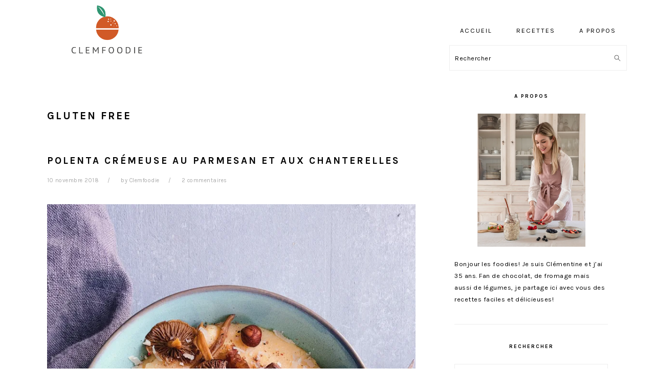

--- FILE ---
content_type: text/html; charset=UTF-8
request_url: https://clemfoodie.com/tag/gluten-free-2/
body_size: 28451
content:
<!DOCTYPE html>
<html lang="fr-FR">
<head >
<meta charset="UTF-8" />
<meta name="viewport" content="width=device-width, initial-scale=1" />
<meta name='robots' content='index, follow, max-image-preview:large, max-snippet:-1, max-video-preview:-1' />

	<!-- This site is optimized with the Yoast SEO plugin v26.7 - https://yoast.com/wordpress/plugins/seo/ -->
	<title>gluten free Archives - Clemfoodie</title>
	<link rel="canonical" href="https://clemfoodie.com/tag/gluten-free-2/" />
	<link rel="next" href="https://clemfoodie.com/tag/gluten-free-2/page/2/" />
	<meta property="og:locale" content="fr_FR" />
	<meta property="og:type" content="article" />
	<meta property="og:title" content="gluten free Archives - Clemfoodie" />
	<meta property="og:url" content="https://clemfoodie.com/tag/gluten-free-2/" />
	<meta property="og:site_name" content="Clemfoodie" />
	<meta name="twitter:card" content="summary_large_image" />
	<meta name="twitter:site" content="@clemfoodie" />
	<script type="application/ld+json" class="yoast-schema-graph">{"@context":"https://schema.org","@graph":[{"@type":"CollectionPage","@id":"https://clemfoodie.com/tag/gluten-free-2/","url":"https://clemfoodie.com/tag/gluten-free-2/","name":"gluten free Archives - Clemfoodie","isPartOf":{"@id":"https://clemfoodie.com/#website"},"primaryImageOfPage":{"@id":"https://clemfoodie.com/tag/gluten-free-2/#primaryimage"},"image":{"@id":"https://clemfoodie.com/tag/gluten-free-2/#primaryimage"},"thumbnailUrl":"https://i0.wp.com/clemfoodie.com/wp-content/uploads/2018/11/polenta-chanterelles-1.jpg?fit=3024%2C4032&ssl=1","breadcrumb":{"@id":"https://clemfoodie.com/tag/gluten-free-2/#breadcrumb"},"inLanguage":"fr-FR"},{"@type":"ImageObject","inLanguage":"fr-FR","@id":"https://clemfoodie.com/tag/gluten-free-2/#primaryimage","url":"https://i0.wp.com/clemfoodie.com/wp-content/uploads/2018/11/polenta-chanterelles-1.jpg?fit=3024%2C4032&ssl=1","contentUrl":"https://i0.wp.com/clemfoodie.com/wp-content/uploads/2018/11/polenta-chanterelles-1.jpg?fit=3024%2C4032&ssl=1","width":3024,"height":4032},{"@type":"BreadcrumbList","@id":"https://clemfoodie.com/tag/gluten-free-2/#breadcrumb","itemListElement":[{"@type":"ListItem","position":1,"name":"Accueil","item":"https://clemfoodie.com/"},{"@type":"ListItem","position":2,"name":"gluten free"}]},{"@type":"WebSite","@id":"https://clemfoodie.com/#website","url":"https://clemfoodie.com/","name":"Clemfoodie","description":"","publisher":{"@id":"https://clemfoodie.com/#/schema/person/bc7e198a1f394d0dde17ca789ec8acba"},"potentialAction":[{"@type":"SearchAction","target":{"@type":"EntryPoint","urlTemplate":"https://clemfoodie.com/?s={search_term_string}"},"query-input":{"@type":"PropertyValueSpecification","valueRequired":true,"valueName":"search_term_string"}}],"inLanguage":"fr-FR"},{"@type":["Person","Organization"],"@id":"https://clemfoodie.com/#/schema/person/bc7e198a1f394d0dde17ca789ec8acba","name":"Clemfoodie","image":{"@type":"ImageObject","inLanguage":"fr-FR","@id":"https://clemfoodie.com/#/schema/person/image/","url":"https://secure.gravatar.com/avatar/fdbc3e207d04bb69ffc4c292609178915254eb89557cab05c990dd14dd46cecb?s=96&d=mm&r=g","contentUrl":"https://secure.gravatar.com/avatar/fdbc3e207d04bb69ffc4c292609178915254eb89557cab05c990dd14dd46cecb?s=96&d=mm&r=g","caption":"Clemfoodie"},"logo":{"@id":"https://clemfoodie.com/#/schema/person/image/"},"sameAs":["clemfoodie","https://x.com/clemfoodie"]}]}</script>
	<!-- / Yoast SEO plugin. -->


<link rel='dns-prefetch' href='//scripts.mediavine.com' />
<link rel='dns-prefetch' href='//secure.gravatar.com' />
<link rel='dns-prefetch' href='//platform-api.sharethis.com' />
<link rel='dns-prefetch' href='//www.googletagmanager.com' />
<link rel='dns-prefetch' href='//fonts.googleapis.com' />
<link rel='dns-prefetch' href='//v0.wordpress.com' />
<link rel='dns-prefetch' href='//widgets.wp.com' />
<link rel='dns-prefetch' href='//s0.wp.com' />
<link rel='dns-prefetch' href='//0.gravatar.com' />
<link rel='dns-prefetch' href='//1.gravatar.com' />
<link rel='dns-prefetch' href='//2.gravatar.com' />
<link rel='preconnect' href='//i0.wp.com' />
<link rel="alternate" type="application/rss+xml" title="Clemfoodie &raquo; Flux" href="https://clemfoodie.com/feed/" />
<link rel="alternate" type="application/rss+xml" title="Clemfoodie &raquo; Flux des commentaires" href="https://clemfoodie.com/comments/feed/" />
<link rel="alternate" type="application/rss+xml" title="Clemfoodie &raquo; Flux de l’étiquette gluten free" href="https://clemfoodie.com/tag/gluten-free-2/feed/" />
<script>(()=>{"use strict";const e=[400,500,600,700,800,900],t=e=>`wprm-min-${e}`,n=e=>`wprm-max-${e}`,s=new Set,o="ResizeObserver"in window,r=o?new ResizeObserver((e=>{for(const t of e)c(t.target)})):null,i=.5/(window.devicePixelRatio||1);function c(s){const o=s.getBoundingClientRect().width||0;for(let r=0;r<e.length;r++){const c=e[r],a=o<=c+i;o>c+i?s.classList.add(t(c)):s.classList.remove(t(c)),a?s.classList.add(n(c)):s.classList.remove(n(c))}}function a(e){s.has(e)||(s.add(e),r&&r.observe(e),c(e))}!function(e=document){e.querySelectorAll(".wprm-recipe").forEach(a)}();if(new MutationObserver((e=>{for(const t of e)for(const e of t.addedNodes)e instanceof Element&&(e.matches?.(".wprm-recipe")&&a(e),e.querySelectorAll?.(".wprm-recipe").forEach(a))})).observe(document.documentElement,{childList:!0,subtree:!0}),!o){let e=0;addEventListener("resize",(()=>{e&&cancelAnimationFrame(e),e=requestAnimationFrame((()=>s.forEach(c)))}),{passive:!0})}})();</script><style id='wp-img-auto-sizes-contain-inline-css' type='text/css'>
img:is([sizes=auto i],[sizes^="auto," i]){contain-intrinsic-size:3000px 1500px}
/*# sourceURL=wp-img-auto-sizes-contain-inline-css */
</style>
<link rel='stylesheet' id='genesis-blocks-style-css-css' href='https://clemfoodie.com/wp-content/plugins/genesis-blocks/dist/style-blocks.build.css?ver=1765212535' type='text/css' media='all' />
<link rel='stylesheet' id='sbi_styles-css' href='https://clemfoodie.com/wp-content/plugins/instagram-feed/css/sbi-styles.min.css?ver=6.10.0' type='text/css' media='all' />
<link rel='stylesheet' id='foodie-pro-theme-css' href='https://clemfoodie.com/wp-content/themes/foodiepro-v400/style.css?ver=4.0.0' type='text/css' media='all' />
<style id='foodie-pro-theme-inline-css' type='text/css'>
body, .site-description, .sidebar .featured-content .entry-title{font-family:"Karla","Helvetica Neue",sans-serif;}.genesis-nav-menu{font-family:"Karla","Helvetica Neue",sans-serif;}h1, h2, h3, h4, h5, h6, .site-title, .entry-title, .widgettitle{font-family:"Karla","Helvetica Neue",sans-serif;}.entry-title{font-family:"Karla","Helvetica Neue",sans-serif;}.button, .button-secondary, button, input[type="button"], input[type="reset"], input[type="submit"], a.more-link, .more-from-category a{font-family:"Karla","Helvetica Neue",sans-serif;}
/*# sourceURL=foodie-pro-theme-inline-css */
</style>
<style id='wp-emoji-styles-inline-css' type='text/css'>

	img.wp-smiley, img.emoji {
		display: inline !important;
		border: none !important;
		box-shadow: none !important;
		height: 1em !important;
		width: 1em !important;
		margin: 0 0.07em !important;
		vertical-align: -0.1em !important;
		background: none !important;
		padding: 0 !important;
	}
/*# sourceURL=wp-emoji-styles-inline-css */
</style>
<style id='wp-block-library-inline-css' type='text/css'>
:root{--wp-block-synced-color:#7a00df;--wp-block-synced-color--rgb:122,0,223;--wp-bound-block-color:var(--wp-block-synced-color);--wp-editor-canvas-background:#ddd;--wp-admin-theme-color:#007cba;--wp-admin-theme-color--rgb:0,124,186;--wp-admin-theme-color-darker-10:#006ba1;--wp-admin-theme-color-darker-10--rgb:0,107,160.5;--wp-admin-theme-color-darker-20:#005a87;--wp-admin-theme-color-darker-20--rgb:0,90,135;--wp-admin-border-width-focus:2px}@media (min-resolution:192dpi){:root{--wp-admin-border-width-focus:1.5px}}.wp-element-button{cursor:pointer}:root .has-very-light-gray-background-color{background-color:#eee}:root .has-very-dark-gray-background-color{background-color:#313131}:root .has-very-light-gray-color{color:#eee}:root .has-very-dark-gray-color{color:#313131}:root .has-vivid-green-cyan-to-vivid-cyan-blue-gradient-background{background:linear-gradient(135deg,#00d084,#0693e3)}:root .has-purple-crush-gradient-background{background:linear-gradient(135deg,#34e2e4,#4721fb 50%,#ab1dfe)}:root .has-hazy-dawn-gradient-background{background:linear-gradient(135deg,#faaca8,#dad0ec)}:root .has-subdued-olive-gradient-background{background:linear-gradient(135deg,#fafae1,#67a671)}:root .has-atomic-cream-gradient-background{background:linear-gradient(135deg,#fdd79a,#004a59)}:root .has-nightshade-gradient-background{background:linear-gradient(135deg,#330968,#31cdcf)}:root .has-midnight-gradient-background{background:linear-gradient(135deg,#020381,#2874fc)}:root{--wp--preset--font-size--normal:16px;--wp--preset--font-size--huge:42px}.has-regular-font-size{font-size:1em}.has-larger-font-size{font-size:2.625em}.has-normal-font-size{font-size:var(--wp--preset--font-size--normal)}.has-huge-font-size{font-size:var(--wp--preset--font-size--huge)}.has-text-align-center{text-align:center}.has-text-align-left{text-align:left}.has-text-align-right{text-align:right}.has-fit-text{white-space:nowrap!important}#end-resizable-editor-section{display:none}.aligncenter{clear:both}.items-justified-left{justify-content:flex-start}.items-justified-center{justify-content:center}.items-justified-right{justify-content:flex-end}.items-justified-space-between{justify-content:space-between}.screen-reader-text{border:0;clip-path:inset(50%);height:1px;margin:-1px;overflow:hidden;padding:0;position:absolute;width:1px;word-wrap:normal!important}.screen-reader-text:focus{background-color:#ddd;clip-path:none;color:#444;display:block;font-size:1em;height:auto;left:5px;line-height:normal;padding:15px 23px 14px;text-decoration:none;top:5px;width:auto;z-index:100000}html :where(.has-border-color){border-style:solid}html :where([style*=border-top-color]){border-top-style:solid}html :where([style*=border-right-color]){border-right-style:solid}html :where([style*=border-bottom-color]){border-bottom-style:solid}html :where([style*=border-left-color]){border-left-style:solid}html :where([style*=border-width]){border-style:solid}html :where([style*=border-top-width]){border-top-style:solid}html :where([style*=border-right-width]){border-right-style:solid}html :where([style*=border-bottom-width]){border-bottom-style:solid}html :where([style*=border-left-width]){border-left-style:solid}html :where(img[class*=wp-image-]){height:auto;max-width:100%}:where(figure){margin:0 0 1em}html :where(.is-position-sticky){--wp-admin--admin-bar--position-offset:var(--wp-admin--admin-bar--height,0px)}@media screen and (max-width:600px){html :where(.is-position-sticky){--wp-admin--admin-bar--position-offset:0px}}

/*# sourceURL=wp-block-library-inline-css */
</style><style id='global-styles-inline-css' type='text/css'>
:root{--wp--preset--aspect-ratio--square: 1;--wp--preset--aspect-ratio--4-3: 4/3;--wp--preset--aspect-ratio--3-4: 3/4;--wp--preset--aspect-ratio--3-2: 3/2;--wp--preset--aspect-ratio--2-3: 2/3;--wp--preset--aspect-ratio--16-9: 16/9;--wp--preset--aspect-ratio--9-16: 9/16;--wp--preset--color--black: #000000;--wp--preset--color--cyan-bluish-gray: #abb8c3;--wp--preset--color--white: #ffffff;--wp--preset--color--pale-pink: #f78da7;--wp--preset--color--vivid-red: #cf2e2e;--wp--preset--color--luminous-vivid-orange: #ff6900;--wp--preset--color--luminous-vivid-amber: #fcb900;--wp--preset--color--light-green-cyan: #7bdcb5;--wp--preset--color--vivid-green-cyan: #00d084;--wp--preset--color--pale-cyan-blue: #8ed1fc;--wp--preset--color--vivid-cyan-blue: #0693e3;--wp--preset--color--vivid-purple: #9b51e0;--wp--preset--gradient--vivid-cyan-blue-to-vivid-purple: linear-gradient(135deg,rgb(6,147,227) 0%,rgb(155,81,224) 100%);--wp--preset--gradient--light-green-cyan-to-vivid-green-cyan: linear-gradient(135deg,rgb(122,220,180) 0%,rgb(0,208,130) 100%);--wp--preset--gradient--luminous-vivid-amber-to-luminous-vivid-orange: linear-gradient(135deg,rgb(252,185,0) 0%,rgb(255,105,0) 100%);--wp--preset--gradient--luminous-vivid-orange-to-vivid-red: linear-gradient(135deg,rgb(255,105,0) 0%,rgb(207,46,46) 100%);--wp--preset--gradient--very-light-gray-to-cyan-bluish-gray: linear-gradient(135deg,rgb(238,238,238) 0%,rgb(169,184,195) 100%);--wp--preset--gradient--cool-to-warm-spectrum: linear-gradient(135deg,rgb(74,234,220) 0%,rgb(151,120,209) 20%,rgb(207,42,186) 40%,rgb(238,44,130) 60%,rgb(251,105,98) 80%,rgb(254,248,76) 100%);--wp--preset--gradient--blush-light-purple: linear-gradient(135deg,rgb(255,206,236) 0%,rgb(152,150,240) 100%);--wp--preset--gradient--blush-bordeaux: linear-gradient(135deg,rgb(254,205,165) 0%,rgb(254,45,45) 50%,rgb(107,0,62) 100%);--wp--preset--gradient--luminous-dusk: linear-gradient(135deg,rgb(255,203,112) 0%,rgb(199,81,192) 50%,rgb(65,88,208) 100%);--wp--preset--gradient--pale-ocean: linear-gradient(135deg,rgb(255,245,203) 0%,rgb(182,227,212) 50%,rgb(51,167,181) 100%);--wp--preset--gradient--electric-grass: linear-gradient(135deg,rgb(202,248,128) 0%,rgb(113,206,126) 100%);--wp--preset--gradient--midnight: linear-gradient(135deg,rgb(2,3,129) 0%,rgb(40,116,252) 100%);--wp--preset--font-size--small: 13px;--wp--preset--font-size--medium: 20px;--wp--preset--font-size--large: 36px;--wp--preset--font-size--x-large: 42px;--wp--preset--spacing--20: 0.44rem;--wp--preset--spacing--30: 0.67rem;--wp--preset--spacing--40: 1rem;--wp--preset--spacing--50: 1.5rem;--wp--preset--spacing--60: 2.25rem;--wp--preset--spacing--70: 3.38rem;--wp--preset--spacing--80: 5.06rem;--wp--preset--shadow--natural: 6px 6px 9px rgba(0, 0, 0, 0.2);--wp--preset--shadow--deep: 12px 12px 50px rgba(0, 0, 0, 0.4);--wp--preset--shadow--sharp: 6px 6px 0px rgba(0, 0, 0, 0.2);--wp--preset--shadow--outlined: 6px 6px 0px -3px rgb(255, 255, 255), 6px 6px rgb(0, 0, 0);--wp--preset--shadow--crisp: 6px 6px 0px rgb(0, 0, 0);}:where(.is-layout-flex){gap: 0.5em;}:where(.is-layout-grid){gap: 0.5em;}body .is-layout-flex{display: flex;}.is-layout-flex{flex-wrap: wrap;align-items: center;}.is-layout-flex > :is(*, div){margin: 0;}body .is-layout-grid{display: grid;}.is-layout-grid > :is(*, div){margin: 0;}:where(.wp-block-columns.is-layout-flex){gap: 2em;}:where(.wp-block-columns.is-layout-grid){gap: 2em;}:where(.wp-block-post-template.is-layout-flex){gap: 1.25em;}:where(.wp-block-post-template.is-layout-grid){gap: 1.25em;}.has-black-color{color: var(--wp--preset--color--black) !important;}.has-cyan-bluish-gray-color{color: var(--wp--preset--color--cyan-bluish-gray) !important;}.has-white-color{color: var(--wp--preset--color--white) !important;}.has-pale-pink-color{color: var(--wp--preset--color--pale-pink) !important;}.has-vivid-red-color{color: var(--wp--preset--color--vivid-red) !important;}.has-luminous-vivid-orange-color{color: var(--wp--preset--color--luminous-vivid-orange) !important;}.has-luminous-vivid-amber-color{color: var(--wp--preset--color--luminous-vivid-amber) !important;}.has-light-green-cyan-color{color: var(--wp--preset--color--light-green-cyan) !important;}.has-vivid-green-cyan-color{color: var(--wp--preset--color--vivid-green-cyan) !important;}.has-pale-cyan-blue-color{color: var(--wp--preset--color--pale-cyan-blue) !important;}.has-vivid-cyan-blue-color{color: var(--wp--preset--color--vivid-cyan-blue) !important;}.has-vivid-purple-color{color: var(--wp--preset--color--vivid-purple) !important;}.has-black-background-color{background-color: var(--wp--preset--color--black) !important;}.has-cyan-bluish-gray-background-color{background-color: var(--wp--preset--color--cyan-bluish-gray) !important;}.has-white-background-color{background-color: var(--wp--preset--color--white) !important;}.has-pale-pink-background-color{background-color: var(--wp--preset--color--pale-pink) !important;}.has-vivid-red-background-color{background-color: var(--wp--preset--color--vivid-red) !important;}.has-luminous-vivid-orange-background-color{background-color: var(--wp--preset--color--luminous-vivid-orange) !important;}.has-luminous-vivid-amber-background-color{background-color: var(--wp--preset--color--luminous-vivid-amber) !important;}.has-light-green-cyan-background-color{background-color: var(--wp--preset--color--light-green-cyan) !important;}.has-vivid-green-cyan-background-color{background-color: var(--wp--preset--color--vivid-green-cyan) !important;}.has-pale-cyan-blue-background-color{background-color: var(--wp--preset--color--pale-cyan-blue) !important;}.has-vivid-cyan-blue-background-color{background-color: var(--wp--preset--color--vivid-cyan-blue) !important;}.has-vivid-purple-background-color{background-color: var(--wp--preset--color--vivid-purple) !important;}.has-black-border-color{border-color: var(--wp--preset--color--black) !important;}.has-cyan-bluish-gray-border-color{border-color: var(--wp--preset--color--cyan-bluish-gray) !important;}.has-white-border-color{border-color: var(--wp--preset--color--white) !important;}.has-pale-pink-border-color{border-color: var(--wp--preset--color--pale-pink) !important;}.has-vivid-red-border-color{border-color: var(--wp--preset--color--vivid-red) !important;}.has-luminous-vivid-orange-border-color{border-color: var(--wp--preset--color--luminous-vivid-orange) !important;}.has-luminous-vivid-amber-border-color{border-color: var(--wp--preset--color--luminous-vivid-amber) !important;}.has-light-green-cyan-border-color{border-color: var(--wp--preset--color--light-green-cyan) !important;}.has-vivid-green-cyan-border-color{border-color: var(--wp--preset--color--vivid-green-cyan) !important;}.has-pale-cyan-blue-border-color{border-color: var(--wp--preset--color--pale-cyan-blue) !important;}.has-vivid-cyan-blue-border-color{border-color: var(--wp--preset--color--vivid-cyan-blue) !important;}.has-vivid-purple-border-color{border-color: var(--wp--preset--color--vivid-purple) !important;}.has-vivid-cyan-blue-to-vivid-purple-gradient-background{background: var(--wp--preset--gradient--vivid-cyan-blue-to-vivid-purple) !important;}.has-light-green-cyan-to-vivid-green-cyan-gradient-background{background: var(--wp--preset--gradient--light-green-cyan-to-vivid-green-cyan) !important;}.has-luminous-vivid-amber-to-luminous-vivid-orange-gradient-background{background: var(--wp--preset--gradient--luminous-vivid-amber-to-luminous-vivid-orange) !important;}.has-luminous-vivid-orange-to-vivid-red-gradient-background{background: var(--wp--preset--gradient--luminous-vivid-orange-to-vivid-red) !important;}.has-very-light-gray-to-cyan-bluish-gray-gradient-background{background: var(--wp--preset--gradient--very-light-gray-to-cyan-bluish-gray) !important;}.has-cool-to-warm-spectrum-gradient-background{background: var(--wp--preset--gradient--cool-to-warm-spectrum) !important;}.has-blush-light-purple-gradient-background{background: var(--wp--preset--gradient--blush-light-purple) !important;}.has-blush-bordeaux-gradient-background{background: var(--wp--preset--gradient--blush-bordeaux) !important;}.has-luminous-dusk-gradient-background{background: var(--wp--preset--gradient--luminous-dusk) !important;}.has-pale-ocean-gradient-background{background: var(--wp--preset--gradient--pale-ocean) !important;}.has-electric-grass-gradient-background{background: var(--wp--preset--gradient--electric-grass) !important;}.has-midnight-gradient-background{background: var(--wp--preset--gradient--midnight) !important;}.has-small-font-size{font-size: var(--wp--preset--font-size--small) !important;}.has-medium-font-size{font-size: var(--wp--preset--font-size--medium) !important;}.has-large-font-size{font-size: var(--wp--preset--font-size--large) !important;}.has-x-large-font-size{font-size: var(--wp--preset--font-size--x-large) !important;}
/*# sourceURL=global-styles-inline-css */
</style>

<style id='classic-theme-styles-inline-css' type='text/css'>
/*! This file is auto-generated */
.wp-block-button__link{color:#fff;background-color:#32373c;border-radius:9999px;box-shadow:none;text-decoration:none;padding:calc(.667em + 2px) calc(1.333em + 2px);font-size:1.125em}.wp-block-file__button{background:#32373c;color:#fff;text-decoration:none}
/*# sourceURL=/wp-includes/css/classic-themes.min.css */
</style>
<link rel='stylesheet' id='wprm-public-css' href='https://clemfoodie.com/wp-content/plugins/wp-recipe-maker/dist/public-modern.css?ver=10.2.4' type='text/css' media='all' />
<link rel='stylesheet' id='jpibfi-style-css' href='https://clemfoodie.com/wp-content/plugins/jquery-pin-it-button-for-images/css/client.css?ver=3.0.6' type='text/css' media='all' />
<link rel='stylesheet' id='stcr-font-awesome-css' href='https://clemfoodie.com/wp-content/plugins/subscribe-to-comments-reloaded/includes/css/font-awesome.min.css?ver=eafb1e' type='text/css' media='all' />
<link rel='stylesheet' id='stcr-style-css' href='https://clemfoodie.com/wp-content/plugins/subscribe-to-comments-reloaded/includes/css/stcr-style.css?ver=eafb1e' type='text/css' media='all' />
<link rel='stylesheet' id='google-fonts-css' href='//fonts.googleapis.com/css?family=Karla%3Aregular%2Citalic%2C700%2C700italic%26subset%3Dlatin%2C&#038;ver=4.0.0' type='text/css' media='all' />
<link rel='stylesheet' id='jetpack_likes-css' href='https://clemfoodie.com/wp-content/plugins/jetpack/modules/likes/style.css?ver=15.4' type='text/css' media='all' />
<link rel='stylesheet' id='jetpack-subscriptions-css' href='https://clemfoodie.com/wp-content/plugins/jetpack/_inc/build/subscriptions/subscriptions.min.css?ver=15.4' type='text/css' media='all' />
<script type="text/javascript" src="https://clemfoodie.com/wp-includes/js/jquery/jquery.min.js?ver=3.7.1" id="jquery-core-js"></script>
<script type="text/javascript" src="https://clemfoodie.com/wp-includes/js/jquery/jquery-migrate.min.js?ver=3.4.1" id="jquery-migrate-js"></script>
<script type="text/javascript" async="async" fetchpriority="high" data-noptimize="1" data-cfasync="false" src="https://scripts.mediavine.com/tags/clemfoodie.js?ver=eafb1e" id="mv-script-wrapper-js"></script>
<script type="text/javascript" src="//platform-api.sharethis.com/js/sharethis.js#source=googleanalytics-wordpress#product=ga&amp;property=58cfe4e7b38da90013d30f88" id="googleanalytics-platform-sharethis-js"></script>

<!-- Extrait de code de la balise Google (gtag.js) ajouté par Site Kit -->
<!-- Extrait Google Analytics ajouté par Site Kit -->
<script type="text/javascript" src="https://www.googletagmanager.com/gtag/js?id=GT-WBTCGMK" id="google_gtagjs-js" async></script>
<script type="text/javascript" id="google_gtagjs-js-after">
/* <![CDATA[ */
window.dataLayer = window.dataLayer || [];function gtag(){dataLayer.push(arguments);}
gtag("set","linker",{"domains":["clemfoodie.com"]});
gtag("js", new Date());
gtag("set", "developer_id.dZTNiMT", true);
gtag("config", "GT-WBTCGMK");
//# sourceURL=google_gtagjs-js-after
/* ]]> */
</script>
<link rel="https://api.w.org/" href="https://clemfoodie.com/wp-json/" /><link rel="alternate" title="JSON" type="application/json" href="https://clemfoodie.com/wp-json/wp/v2/tags/134" />
<meta name="generator" content="Site Kit by Google 1.170.0" /><style type="text/css">
	a.pinit-button.custom span {
		}

	.pinit-hover {
		opacity: 0.8 !important;
		filter: alpha(opacity=80) !important;
	}
	a.pinit-button {
	border-bottom: 0 !important;
	box-shadow: none !important;
	margin-bottom: 0 !important;
}
a.pinit-button::after {
    display: none;
}</style>
		<style type="text/css"> .tippy-box[data-theme~="wprm"] { background-color: #333333; color: #FFFFFF; } .tippy-box[data-theme~="wprm"][data-placement^="top"] > .tippy-arrow::before { border-top-color: #333333; } .tippy-box[data-theme~="wprm"][data-placement^="bottom"] > .tippy-arrow::before { border-bottom-color: #333333; } .tippy-box[data-theme~="wprm"][data-placement^="left"] > .tippy-arrow::before { border-left-color: #333333; } .tippy-box[data-theme~="wprm"][data-placement^="right"] > .tippy-arrow::before { border-right-color: #333333; } .tippy-box[data-theme~="wprm"] a { color: #FFFFFF; } .wprm-comment-rating svg { width: 18px !important; height: 18px !important; } img.wprm-comment-rating { width: 90px !important; height: 18px !important; } body { --comment-rating-star-color: #353535; } body { --wprm-popup-font-size: 16px; } body { --wprm-popup-background: #ffffff; } body { --wprm-popup-title: #000000; } body { --wprm-popup-content: #444444; } body { --wprm-popup-button-background: #444444; } body { --wprm-popup-button-text: #ffffff; } body { --wprm-popup-accent: #747B2D; }</style><style type="text/css">.wprm-glossary-term {color: #5A822B;text-decoration: underline;cursor: help;}</style><link rel="pingback" href="https://clemfoodie.com/xmlrpc.php" />
<script>
(function() {
	(function (i, s, o, g, r, a, m) {
		i['GoogleAnalyticsObject'] = r;
		i[r] = i[r] || function () {
				(i[r].q = i[r].q || []).push(arguments)
			}, i[r].l = 1 * new Date();
		a = s.createElement(o),
			m = s.getElementsByTagName(o)[0];
		a.async = 1;
		a.src = g;
		m.parentNode.insertBefore(a, m)
	})(window, document, 'script', 'https://google-analytics.com/analytics.js', 'ga');

	ga('create', 'UA-94006745-1', 'auto');
			ga('send', 'pageview');
	})();
</script>
<link rel="icon" href="https://i0.wp.com/clemfoodie.com/wp-content/uploads/2017/03/cropped-1fdeae1137ad076c3e7e5d941385a0f2-jpg-800x800.jpg?fit=32%2C32&#038;ssl=1" sizes="32x32" />
<link rel="icon" href="https://i0.wp.com/clemfoodie.com/wp-content/uploads/2017/03/cropped-1fdeae1137ad076c3e7e5d941385a0f2-jpg-800x800.jpg?fit=192%2C192&#038;ssl=1" sizes="192x192" />
<link rel="apple-touch-icon" href="https://i0.wp.com/clemfoodie.com/wp-content/uploads/2017/03/cropped-1fdeae1137ad076c3e7e5d941385a0f2-jpg-800x800.jpg?fit=180%2C180&#038;ssl=1" />
<meta name="msapplication-TileImage" content="https://i0.wp.com/clemfoodie.com/wp-content/uploads/2017/03/cropped-1fdeae1137ad076c3e7e5d941385a0f2-jpg-800x800.jpg?fit=270%2C270&#038;ssl=1" />
		<style type="text/css" id="wp-custom-css">
			.site-header {
	border: none !important;
}

/* Mediavine CSS Adjustment */
@media only screen and (min-width: 500px) {
	.wprm-recipe-ingredients-container {
		margin-top: 100px;
	}
}

@media only screen and (max-width: 500px) {
	p, a, li {
		word-break: break-word;
	}
}

@media only screen and (max-width: 359px) {
	.site-inner {
		padding-left: 10px !important;
		padding-right: 10px !important;
	}
	
	.wprm-recipe {
		border: 0 !important;
		padding-left: 0 !important;
		padding-right: 0 !important;
	}
}		</style>
		<link rel='stylesheet' id='jetpack-swiper-library-css' href='https://clemfoodie.com/wp-content/plugins/jetpack/_inc/blocks/swiper.css?ver=15.4' type='text/css' media='all' />
<link rel='stylesheet' id='jetpack-carousel-css' href='https://clemfoodie.com/wp-content/plugins/jetpack/modules/carousel/jetpack-carousel.css?ver=15.4' type='text/css' media='all' />
</head>
<body class="archive tag tag-gluten-free-2 tag-134 wp-theme-genesis wp-child-theme-foodiepro-v400 custom-header header-image content-sidebar genesis-breadcrumbs-hidden genesis-footer-widgets-visible foodie-pro"><div class="site-container"><ul class="genesis-skip-link"><li><a href="#genesis-content" class="screen-reader-shortcut"> Passer au contenu principal</a></li><li><a href="#genesis-sidebar-primary" class="screen-reader-shortcut"> Passer à la barre latérale principale</a></li><li><a href="#genesis-footer-widgets" class="screen-reader-shortcut"> Passer au pied de page</a></li></ul><header class="site-header"><div class="wrap"><div class="title-area"><p class="site-title"><a href="https://clemfoodie.com/" title="Clemfoodie" ><img src="https://clemfoodie.com/wp-content/uploads/2019/05/cropped-a859289108c6fc4e41e7710d3005cf18-png-600x200.png" title="Clemfoodie" alt="Clemfoodie"  nopin="nopin" /></a></p></div><div class="widget-area header-widget-area"><section id="nav_menu-5" class="widget widget_nav_menu"><div class="widget-wrap"><nav class="nav-header"><ul id="menu-menu" class="menu genesis-nav-menu"><li id="menu-item-13003" class="menu-item menu-item-type-custom menu-item-object-custom menu-item-home menu-item-13003"><a href="https://clemfoodie.com"><span >Accueil</span></a></li>
<li id="menu-item-13005" class="menu-item menu-item-type-taxonomy menu-item-object-category menu-item-has-children menu-item-13005"><a href="https://clemfoodie.com/category/recettes/"><span >Recettes</span></a>
<ul class="sub-menu">
	<li id="menu-item-13012" class="menu-item menu-item-type-taxonomy menu-item-object-category menu-item-13012"><a href="https://clemfoodie.com/category/dejeuners/"><span >Déjeuners &amp; Dîners</span></a></li>
	<li id="menu-item-13013" class="menu-item menu-item-type-taxonomy menu-item-object-category menu-item-13013"><a href="https://clemfoodie.com/category/desserts/"><span >Desserts &amp; Goûters</span></a></li>
	<li id="menu-item-13014" class="menu-item menu-item-type-taxonomy menu-item-object-category menu-item-13014"><a href="https://clemfoodie.com/category/petits-dejeuners/"><span >Petits-déjeuners</span></a></li>
</ul>
</li>
<li id="menu-item-13006" class="menu-item menu-item-type-post_type menu-item-object-page menu-item-has-children menu-item-13006"><a href="https://clemfoodie.com/a-propos/"><span >A propos</span></a>
<ul class="sub-menu">
	<li id="menu-item-13008" class="menu-item menu-item-type-post_type menu-item-object-page menu-item-13008"><a href="https://clemfoodie.com/a-propos/contact/"><span >Contact</span></a></li>
	<li id="menu-item-13007" class="menu-item menu-item-type-post_type menu-item-object-page menu-item-13007"><a href="https://clemfoodie.com/partenariats/"><span >Partenariats</span></a></li>
	<li id="menu-item-13010" class="menu-item menu-item-type-post_type menu-item-object-page menu-item-privacy-policy menu-item-13010"><a rel="privacy-policy" href="https://clemfoodie.com/a-propos/politique-de-confidentialite/"><span >Mentions légales et politique de confidentialité</span></a></li>
</ul>
</li>
</ul></nav></div></section>
<section id="search-11" class="widget widget_search"><div class="widget-wrap"><form class="search-form" method="get" action="https://clemfoodie.com/" role="search"><label class="search-form-label screen-reader-text" for="searchform-1">Rechercher</label><input class="search-form-input" type="search" name="s" id="searchform-1" placeholder="Rechercher"><input class="search-form-submit" type="submit" value="Rechercher"><meta content="https://clemfoodie.com/?s={s}"></form></div></section>
</div></div></header><div class="site-inner"><div class="content-sidebar-wrap"><main class="content" id="genesis-content"><div class="archive-description taxonomy-archive-description taxonomy-description"><h1 class="archive-title">gluten free</h1></div><article class="post-7502 post type-post status-publish format-standard has-post-thumbnail category-dejeuners category-recettes tag-champignons tag-chanterelles tag-cheese tag-corn tag-creamy tag-cremeuse tag-gluten-free-2 tag-grits tag-mushrooms tag-parmesan tag-polenta tag-recette tag-recipe tag-sans-gluten tag-vegetarian tag-vegetarien entry" aria-label="Polenta crémeuse au parmesan et aux chanterelles"><header class="entry-header"><h2 class="entry-title"><a class="entry-title-link" rel="bookmark" href="https://clemfoodie.com/2018/11/10/polenta-cremeuse-parmesan-chanterelles/">Polenta crémeuse au parmesan et aux chanterelles</a></h2>
<p class="entry-meta"><time class="entry-time">10 novembre 2018</time> by <span class="entry-author"><a href="https://clemfoodie.com/author/c-vaccon/" class="entry-author-link" rel="author"><span class="entry-author-name">Clemfoodie</span></a></span> <span class="entry-comments-link"><a href="https://clemfoodie.com/2018/11/10/polenta-cremeuse-parmesan-chanterelles/#comments">2 commentaires</a></span> </p></header><div class="entry-content"><input class="jpibfi" type="hidden"><p><img data-recalc-dims="1" decoding="async" data-attachment-id="7503" data-permalink="https://clemfoodie.com/2018/11/10/polenta-cremeuse-parmesan-chanterelles/processed-with-vsco-with-hb1-preset-48/" data-orig-file="https://i0.wp.com/clemfoodie.com/wp-content/uploads/2018/11/polenta-chanterelles-4.jpg?fit=3024%2C4032&amp;ssl=1" data-orig-size="3024,4032" data-comments-opened="1" data-image-meta="{&quot;aperture&quot;:&quot;1.8&quot;,&quot;credit&quot;:&quot;&quot;,&quot;camera&quot;:&quot;iPhone XS Max&quot;,&quot;caption&quot;:&quot;Processed with VSCO with hb1 preset&quot;,&quot;created_timestamp&quot;:&quot;1541767368&quot;,&quot;copyright&quot;:&quot;Copyright 2018. All rights reserved.&quot;,&quot;focal_length&quot;:&quot;4.25&quot;,&quot;iso&quot;:&quot;40&quot;,&quot;shutter_speed&quot;:&quot;0.0081967213114754&quot;,&quot;title&quot;:&quot;Processed with VSCO with hb1 preset&quot;,&quot;orientation&quot;:&quot;1&quot;}" data-image-title="polenta crémeuse aux chanterelles" data-image-description="" data-image-caption="" data-medium-file="https://i0.wp.com/clemfoodie.com/wp-content/uploads/2018/11/polenta-chanterelles-4.jpg?fit=2834%2C3779&amp;ssl=1" data-large-file="https://i0.wp.com/clemfoodie.com/wp-content/uploads/2018/11/polenta-chanterelles-4.jpg?fit=720%2C960&amp;ssl=1" class="alignnone size-medium wp-image-7503" src="https://i0.wp.com/clemfoodie.com/wp-content/uploads/2018/11/polenta-chanterelles-4-2834x3779.jpg?resize=720%2C960" alt="" width="720" height="960" data-jpibfi-post-excerpt="" data-jpibfi-post-url="https://clemfoodie.com/2018/11/10/polenta-cremeuse-parmesan-chanterelles/" data-jpibfi-post-title="Polenta crémeuse au parmesan et aux chanterelles" data-jpibfi-src="http://clemfoodie.com/wp-content/uploads/2018/11/polenta-chanterelles-4-2834x3779.jpg" srcset="https://i0.wp.com/clemfoodie.com/wp-content/uploads/2018/11/polenta-chanterelles-4.jpg?resize=2834%2C3779&amp;ssl=1 2834w, https://i0.wp.com/clemfoodie.com/wp-content/uploads/2018/11/polenta-chanterelles-4.jpg?resize=768%2C1024&amp;ssl=1 768w, https://i0.wp.com/clemfoodie.com/wp-content/uploads/2018/11/polenta-chanterelles-4.jpg?w=1440&amp;ssl=1 1440w, https://i0.wp.com/clemfoodie.com/wp-content/uploads/2018/11/polenta-chanterelles-4.jpg?w=2160&amp;ssl=1 2160w" sizes="(max-width: 720px) 100vw, 720px" /></p>
<p>Bonjour à tous!</p>
<p>Aujourd&rsquo;hui je vous propose une recette de polenta crémeuse au parmesan et aux chanterelles. Vous avez du le remarquer, mais j&rsquo;adore la polenta! C&rsquo;est un plat tellement facile et rapide à préparer, toujours délicieux et qui peut se décliner à l&rsquo;infini (ou presque).</p>
<p>&#8230;</p>
<p><a class="more-link" href="https://clemfoodie.com/2018/11/10/polenta-cremeuse-parmesan-chanterelles/">Lire la suite</a></p>
</div><footer class="entry-footer"><p class="entry-meta"><span class="entry-categories">Classé sous :<a href="https://clemfoodie.com/category/dejeuners/" rel="category tag">Déjeuners &amp; Dîners</a>, <a href="https://clemfoodie.com/category/recettes/" rel="category tag">Recettes</a></span> <span class="entry-tags">Balisé avec :<a href="https://clemfoodie.com/tag/champignons/" rel="tag">champignons</a>, <a href="https://clemfoodie.com/tag/chanterelles/" rel="tag">chanterelles</a>, <a href="https://clemfoodie.com/tag/cheese/" rel="tag">cheese</a>, <a href="https://clemfoodie.com/tag/corn/" rel="tag">corn</a>, <a href="https://clemfoodie.com/tag/creamy/" rel="tag">creamy</a>, <a href="https://clemfoodie.com/tag/cremeuse/" rel="tag">crémeuse</a>, <a href="https://clemfoodie.com/tag/gluten-free-2/" rel="tag">gluten free</a>, <a href="https://clemfoodie.com/tag/grits/" rel="tag">grits</a>, <a href="https://clemfoodie.com/tag/mushrooms/" rel="tag">mushrooms</a>, <a href="https://clemfoodie.com/tag/parmesan/" rel="tag">parmesan</a>, <a href="https://clemfoodie.com/tag/polenta/" rel="tag">polenta</a>, <a href="https://clemfoodie.com/tag/recette/" rel="tag">recette</a>, <a href="https://clemfoodie.com/tag/recipe/" rel="tag">recipe</a>, <a href="https://clemfoodie.com/tag/sans-gluten/" rel="tag">sans gluten</a>, <a href="https://clemfoodie.com/tag/vegetarian/" rel="tag">vegetarian</a>, <a href="https://clemfoodie.com/tag/vegetarien/" rel="tag">végétarien</a></span></p></footer></article><article class="post-7291 post type-post status-publish format-standard has-post-thumbnail category-dejeuners category-recettes category-vegan tag-aubergine tag-chickpea tag-eggplant tag-gluten-free-2 tag-mnazaleh tag-plantbased tag-pois-chiches tag-sans-gluten tag-stew tag-tomates tag-tomatoes tag-vegan tag-vegetarian tag-vegetarien entry" aria-label="Mnazaleh &#8211; Aubergine aux pois chiches"><header class="entry-header"><h2 class="entry-title"><a class="entry-title-link" rel="bookmark" href="https://clemfoodie.com/2018/09/22/mnazaleh-aubergine-pois-chiches/">Mnazaleh &#8211; Aubergine aux pois chiches</a></h2>
<p class="entry-meta"><time class="entry-time">22 septembre 2018</time> by <span class="entry-author"><a href="https://clemfoodie.com/author/c-vaccon/" class="entry-author-link" rel="author"><span class="entry-author-name">Clemfoodie</span></a></span> <span class="entry-comments-link"><a href="https://clemfoodie.com/2018/09/22/mnazaleh-aubergine-pois-chiches/#respond">Laisser un commentaire</a></span> </p></header><div class="entry-content"><input class="jpibfi" type="hidden"><p><img data-recalc-dims="1" loading="lazy" decoding="async" data-attachment-id="7292" data-permalink="https://clemfoodie.com/2018/09/22/mnazaleh-aubergine-pois-chiches/processed-with-vsco-with-a5-preset-454/" data-orig-file="https://i0.wp.com/clemfoodie.com/wp-content/uploads/2018/09/Mnazaleh_3.jpg?fit=3024%2C4032&amp;ssl=1" data-orig-size="3024,4032" data-comments-opened="1" data-image-meta="{&quot;aperture&quot;:&quot;2.8&quot;,&quot;credit&quot;:&quot;&quot;,&quot;camera&quot;:&quot;iPhone 8 Plus&quot;,&quot;caption&quot;:&quot;Processed with VSCO with a5 preset&quot;,&quot;created_timestamp&quot;:&quot;1537531515&quot;,&quot;copyright&quot;:&quot;Copyright 2018. All rights reserved.&quot;,&quot;focal_length&quot;:&quot;6.6&quot;,&quot;iso&quot;:&quot;320&quot;,&quot;shutter_speed&quot;:&quot;0.02&quot;,&quot;title&quot;:&quot;Processed with VSCO with a5 preset&quot;,&quot;orientation&quot;:&quot;0&quot;}" data-image-title="Mnazaleh aubergine aux pois chiches" data-image-description="" data-image-caption="" data-medium-file="https://i0.wp.com/clemfoodie.com/wp-content/uploads/2018/09/Mnazaleh_3.jpg?fit=2834%2C3779&amp;ssl=1" data-large-file="https://i0.wp.com/clemfoodie.com/wp-content/uploads/2018/09/Mnazaleh_3.jpg?fit=720%2C960&amp;ssl=1" class="alignnone size-medium wp-image-7292" src="https://i0.wp.com/clemfoodie.com/wp-content/uploads/2018/09/Mnazaleh_3-2834x3779.jpg?resize=720%2C960" alt="" width="720" height="960" data-jpibfi-post-excerpt="" data-jpibfi-post-url="https://clemfoodie.com/2018/09/22/mnazaleh-aubergine-pois-chiches/" data-jpibfi-post-title="Mnazaleh &#8211; Aubergine aux pois chiches" data-jpibfi-src="http://clemfoodie.com/wp-content/uploads/2018/09/Mnazaleh_3-2834x3779.jpg" srcset="https://i0.wp.com/clemfoodie.com/wp-content/uploads/2018/09/Mnazaleh_3.jpg?resize=2834%2C3779&amp;ssl=1 2834w, https://i0.wp.com/clemfoodie.com/wp-content/uploads/2018/09/Mnazaleh_3.jpg?resize=768%2C1024&amp;ssl=1 768w, https://i0.wp.com/clemfoodie.com/wp-content/uploads/2018/09/Mnazaleh_3.jpg?w=1440&amp;ssl=1 1440w, https://i0.wp.com/clemfoodie.com/wp-content/uploads/2018/09/Mnazaleh_3.jpg?w=2160&amp;ssl=1 2160w" sizes="auto, (max-width: 720px) 100vw, 720px" /></p>
<p><em><strong>(English version below)</strong></em></p>
<p>Hello tout le monde!</p>
<p>Vous avez été nombreux à vouloir que je poste cette recette de Mnazaleh, la voici donc!</p>
<p>J&rsquo;ai découvert ce plat originaire du Moyen-Orient il y a quelques semaines déjà et je n&rsquo;ai pas pu résister à l&rsquo;envie de le reproduire! En effet, ce plat réconfortant, riche en saveurs et facile à réaliser est aussi parfait pour la fin de l&rsquo;été et début de l&rsquo;automne. On profite encore des légumes d&rsquo;été (aubergines, tomates) tout en préparant un plat réconfortant et doudou.</p>
<p>&#8230;</p>
<p><a class="more-link" href="https://clemfoodie.com/2018/09/22/mnazaleh-aubergine-pois-chiches/">Lire la suite</a></p>
</div><footer class="entry-footer"><p class="entry-meta"><span class="entry-categories">Classé sous :<a href="https://clemfoodie.com/category/dejeuners/" rel="category tag">Déjeuners &amp; Dîners</a>, <a href="https://clemfoodie.com/category/recettes/" rel="category tag">Recettes</a>, <a href="https://clemfoodie.com/category/vegan/" rel="category tag">Vegan</a></span> <span class="entry-tags">Balisé avec :<a href="https://clemfoodie.com/tag/aubergine/" rel="tag">aubergine</a>, <a href="https://clemfoodie.com/tag/chickpea/" rel="tag">chickpea</a>, <a href="https://clemfoodie.com/tag/eggplant/" rel="tag">eggplant</a>, <a href="https://clemfoodie.com/tag/gluten-free-2/" rel="tag">gluten free</a>, <a href="https://clemfoodie.com/tag/mnazaleh/" rel="tag">mnazaleh</a>, <a href="https://clemfoodie.com/tag/plantbased/" rel="tag">plantbased</a>, <a href="https://clemfoodie.com/tag/pois-chiches/" rel="tag">pois chiches</a>, <a href="https://clemfoodie.com/tag/sans-gluten/" rel="tag">sans gluten</a>, <a href="https://clemfoodie.com/tag/stew/" rel="tag">stew</a>, <a href="https://clemfoodie.com/tag/tomates/" rel="tag">tomates</a>, <a href="https://clemfoodie.com/tag/tomatoes/" rel="tag">tomatoes</a>, <a href="https://clemfoodie.com/tag/vegan/" rel="tag">Vegan</a>, <a href="https://clemfoodie.com/tag/vegetarian/" rel="tag">vegetarian</a>, <a href="https://clemfoodie.com/tag/vegetarien/" rel="tag">végétarien</a></span></p></footer></article><article class="post-6983 post type-post status-publish format-standard has-post-thumbnail category-desserts category-recettes tag-almond tag-amandes tag-chocolat tag-chocolate tag-chocolate-chip-cookies tag-cookies-2 tag-dairy-free-2 tag-dessert tag-gluten-free-2 tag-gouter tag-rachlmansfield tag-recette tag-recipe tag-sans-gluten tag-snack entry" aria-label="Cookies façon pain d&rsquo;épices aux pépites de chocolat"><header class="entry-header"><h2 class="entry-title"><a class="entry-title-link" rel="bookmark" href="https://clemfoodie.com/2018/02/28/cookies-facon-pain-depices-aux-pepites-de-chocolat/">Cookies façon pain d&rsquo;épices aux pépites de chocolat</a></h2>
<p class="entry-meta"><time class="entry-time">28 février 2018</time> by <span class="entry-author"><a href="https://clemfoodie.com/author/c-vaccon/" class="entry-author-link" rel="author"><span class="entry-author-name">Clemfoodie</span></a></span> <span class="entry-comments-link"><a href="https://clemfoodie.com/2018/02/28/cookies-facon-pain-depices-aux-pepites-de-chocolat/#respond">Laisser un commentaire</a></span> </p></header><div class="entry-content"><input class="jpibfi" type="hidden"><p><img data-recalc-dims="1" loading="lazy" decoding="async" data-attachment-id="6987" data-permalink="https://clemfoodie.com/2018/02/28/cookies-facon-pain-depices-aux-pepites-de-chocolat/processed-with-vsco-with-a5-preset-382/" data-orig-file="https://i0.wp.com/clemfoodie.com/wp-content/uploads/2018/02/Rachel_cookies_3.jpg?fit=3024%2C4032&amp;ssl=1" data-orig-size="3024,4032" data-comments-opened="1" data-image-meta="{&quot;aperture&quot;:&quot;1.8&quot;,&quot;credit&quot;:&quot;&quot;,&quot;camera&quot;:&quot;iPhone 8 Plus&quot;,&quot;caption&quot;:&quot;Processed with VSCO with a5 preset&quot;,&quot;created_timestamp&quot;:&quot;1519834083&quot;,&quot;copyright&quot;:&quot;Copyright 2018. All rights reserved.&quot;,&quot;focal_length&quot;:&quot;3.99&quot;,&quot;iso&quot;:&quot;40&quot;,&quot;shutter_speed&quot;:&quot;0.033333333333333&quot;,&quot;title&quot;:&quot;Processed with VSCO with a5 preset&quot;,&quot;orientation&quot;:&quot;1&quot;}" data-image-title="Cookies à la Rachel" data-image-description="" data-image-caption="" data-medium-file="https://i0.wp.com/clemfoodie.com/wp-content/uploads/2018/02/Rachel_cookies_3.jpg?fit=2834%2C3779&amp;ssl=1" data-large-file="https://i0.wp.com/clemfoodie.com/wp-content/uploads/2018/02/Rachel_cookies_3.jpg?fit=720%2C960&amp;ssl=1" class="aligncenter size-full wp-image-6987" src="https://i0.wp.com/clemfoodie.com/wp-content/uploads/2018/02/Rachel_cookies_3.jpg?resize=720%2C960" alt="" width="720" height="960" data-jpibfi-post-excerpt="" data-jpibfi-post-url="https://clemfoodie.com/2018/02/28/cookies-facon-pain-depices-aux-pepites-de-chocolat/" data-jpibfi-post-title="Cookies façon pain d&rsquo;épices aux pépites de chocolat" data-jpibfi-src="http://clemfoodie.com/wp-content/uploads/2018/02/Rachel_cookies_3.jpg" srcset="https://i0.wp.com/clemfoodie.com/wp-content/uploads/2018/02/Rachel_cookies_3.jpg?w=3024&amp;ssl=1 3024w, https://i0.wp.com/clemfoodie.com/wp-content/uploads/2018/02/Rachel_cookies_3.jpg?resize=768%2C1024&amp;ssl=1 768w, https://i0.wp.com/clemfoodie.com/wp-content/uploads/2018/02/Rachel_cookies_3.jpg?w=1440&amp;ssl=1 1440w, https://i0.wp.com/clemfoodie.com/wp-content/uploads/2018/02/Rachel_cookies_3.jpg?w=2160&amp;ssl=1 2160w" sizes="auto, (max-width: 720px) 100vw, 720px" /></p>
<p>&nbsp;</p>
<p><em>(English version below)</em></p>
<p>Bonjour tout le monde!</p>
<p>Recette un peu particulière aujourd&rsquo;hui puisque ce n&rsquo;est pas (vraiment) la mienne. En effet, cette recette de cookies façon pain d&rsquo;épices aux pépites de chocolat est inspirée du blog de <a href="https://www.instagram.com/rachlmansfield/">@rachlmansfield</a> , et que vous pouvez retrouver <a href="http://rachlmansfield.com/sea-salt-chocolate-chip-ginger-cookies/">ici</a>.</p>
<p>&#8230;</p>
<p><a class="more-link" href="https://clemfoodie.com/2018/02/28/cookies-facon-pain-depices-aux-pepites-de-chocolat/">Lire la suite</a></p>
</div><footer class="entry-footer"><p class="entry-meta"><span class="entry-categories">Classé sous :<a href="https://clemfoodie.com/category/desserts/" rel="category tag">Desserts &amp; Goûters</a>, <a href="https://clemfoodie.com/category/recettes/" rel="category tag">Recettes</a></span> <span class="entry-tags">Balisé avec :<a href="https://clemfoodie.com/tag/almond/" rel="tag">almond</a>, <a href="https://clemfoodie.com/tag/amandes/" rel="tag">amandes</a>, <a href="https://clemfoodie.com/tag/chocolat/" rel="tag">chocolat</a>, <a href="https://clemfoodie.com/tag/chocolate/" rel="tag">chocolate</a>, <a href="https://clemfoodie.com/tag/chocolate-chip-cookies/" rel="tag">chocolate chip cookies</a>, <a href="https://clemfoodie.com/tag/cookies-2/" rel="tag">cookies</a>, <a href="https://clemfoodie.com/tag/dairy-free-2/" rel="tag">dairy free</a>, <a href="https://clemfoodie.com/tag/dessert/" rel="tag">dessert</a>, <a href="https://clemfoodie.com/tag/gluten-free-2/" rel="tag">gluten free</a>, <a href="https://clemfoodie.com/tag/gouter/" rel="tag">goûter</a>, <a href="https://clemfoodie.com/tag/rachlmansfield/" rel="tag">rachlmansfield</a>, <a href="https://clemfoodie.com/tag/recette/" rel="tag">recette</a>, <a href="https://clemfoodie.com/tag/recipe/" rel="tag">recipe</a>, <a href="https://clemfoodie.com/tag/sans-gluten/" rel="tag">sans gluten</a>, <a href="https://clemfoodie.com/tag/snack/" rel="tag">snack</a></span></p></footer></article><article class="post-6822 post type-post status-publish format-standard has-post-thumbnail category-dejeuners category-recettes tag-arugula tag-cheese tag-fromage tag-gluten-free-2 tag-grenade tag-kaki tag-kaki-persimon tag-nuts tag-pecan tag-pecans tag-persimmon tag-roquefort tag-roquette tag-salad tag-salade tag-sans-gluten tag-sponsored tag-sponsorise tag-vegetarian tag-vegetarien entry" aria-label="Salade de kaki Persimon, roquefort et noix de pecan"><header class="entry-header"><h2 class="entry-title"><a class="entry-title-link" rel="bookmark" href="https://clemfoodie.com/2017/12/08/salade-kaki-persimon/">Salade de kaki Persimon, roquefort et noix de pecan</a></h2>
<p class="entry-meta"><time class="entry-time">8 décembre 2017</time> by <span class="entry-author"><a href="https://clemfoodie.com/author/c-vaccon/" class="entry-author-link" rel="author"><span class="entry-author-name">Clemfoodie</span></a></span> <span class="entry-comments-link"><a href="https://clemfoodie.com/2017/12/08/salade-kaki-persimon/#respond">Laisser un commentaire</a></span> </p></header><div class="entry-content"><input class="jpibfi" type="hidden"><p><img data-recalc-dims="1" loading="lazy" decoding="async" data-attachment-id="6823" data-permalink="https://clemfoodie.com/2017/12/08/salade-kaki-persimon/processed-with-vsco-with-a5-preset-334/" data-orig-file="https://i0.wp.com/clemfoodie.com/wp-content/uploads/2017/12/salade_kaki_2.jpg?fit=3024%2C4032&amp;ssl=1" data-orig-size="3024,4032" data-comments-opened="1" data-image-meta="{&quot;aperture&quot;:&quot;2.2&quot;,&quot;credit&quot;:&quot;&quot;,&quot;camera&quot;:&quot;iPhone SE&quot;,&quot;caption&quot;:&quot;Processed with VSCO with a5 preset&quot;,&quot;created_timestamp&quot;:&quot;1510922704&quot;,&quot;copyright&quot;:&quot;Copyright 2017. All rights reserved.&quot;,&quot;focal_length&quot;:&quot;4.15&quot;,&quot;iso&quot;:&quot;50&quot;,&quot;shutter_speed&quot;:&quot;0.03030303030303&quot;,&quot;title&quot;:&quot;Processed with VSCO with a5 preset&quot;,&quot;orientation&quot;:&quot;1&quot;}" data-image-title="Kaki Persimon" data-image-description="" data-image-caption="" data-medium-file="https://i0.wp.com/clemfoodie.com/wp-content/uploads/2017/12/salade_kaki_2.jpg?fit=2834%2C3779&amp;ssl=1" data-large-file="https://i0.wp.com/clemfoodie.com/wp-content/uploads/2017/12/salade_kaki_2.jpg?fit=720%2C960&amp;ssl=1" class="aligncenter size-full wp-image-6823" src="https://i0.wp.com/clemfoodie.com/wp-content/uploads/2017/12/salade_kaki_2.jpg?resize=720%2C960" alt="" width="720" height="960" data-jpibfi-post-excerpt="" data-jpibfi-post-url="https://clemfoodie.com/2017/12/08/salade-kaki-persimon/" data-jpibfi-post-title="Salade de kaki Persimon, roquefort et noix de pecan" data-jpibfi-src="http://clemfoodie.com/wp-content/uploads/2017/12/salade_kaki_2.jpg" srcset="https://i0.wp.com/clemfoodie.com/wp-content/uploads/2017/12/salade_kaki_2.jpg?w=3024&amp;ssl=1 3024w, https://i0.wp.com/clemfoodie.com/wp-content/uploads/2017/12/salade_kaki_2.jpg?resize=768%2C1024&amp;ssl=1 768w, https://i0.wp.com/clemfoodie.com/wp-content/uploads/2017/12/salade_kaki_2.jpg?w=1440&amp;ssl=1 1440w, https://i0.wp.com/clemfoodie.com/wp-content/uploads/2017/12/salade_kaki_2.jpg?w=2160&amp;ssl=1 2160w" sizes="auto, (max-width: 720px) 100vw, 720px" /></p>
<p>Bonjour à tous!</p>
<p>Voici ma recette en collaboration avec les Kakis Persimon Bouquet. Ce fruit, riche en vitamine A et fibres, se déguste comme une pomme! Il a un léger goût vanillé, très agréable en bouche. J&rsquo;ai décidé ici de l&rsquo;associer avec du fromage, et plus particulièrement du roquefort, pour un délicieux sucré-salé. La force du roquefort se combine très bien avec la douceur du kaki Persimon! De plus ce kaki bénéficie d&rsquo;une appellation d&rsquo;origine contrôlée, avec un cahier des charges précis, ce qui assure sa qualité et son goût!</p>
<p>&#8230;</p>
<p><a class="more-link" href="https://clemfoodie.com/2017/12/08/salade-kaki-persimon/">Lire la suite</a></p>
</div><footer class="entry-footer"><p class="entry-meta"><span class="entry-categories">Classé sous :<a href="https://clemfoodie.com/category/dejeuners/" rel="category tag">Déjeuners &amp; Dîners</a>, <a href="https://clemfoodie.com/category/recettes/" rel="category tag">Recettes</a></span> <span class="entry-tags">Balisé avec :<a href="https://clemfoodie.com/tag/arugula/" rel="tag">arugula</a>, <a href="https://clemfoodie.com/tag/cheese/" rel="tag">cheese</a>, <a href="https://clemfoodie.com/tag/fromage/" rel="tag">fromage</a>, <a href="https://clemfoodie.com/tag/gluten-free-2/" rel="tag">gluten free</a>, <a href="https://clemfoodie.com/tag/grenade/" rel="tag">grenade</a>, <a href="https://clemfoodie.com/tag/kaki/" rel="tag">kaki</a>, <a href="https://clemfoodie.com/tag/kaki-persimon/" rel="tag">kaki persimon</a>, <a href="https://clemfoodie.com/tag/nuts/" rel="tag">nuts</a>, <a href="https://clemfoodie.com/tag/pecan/" rel="tag">pecan</a>, <a href="https://clemfoodie.com/tag/pecans/" rel="tag">pecans</a>, <a href="https://clemfoodie.com/tag/persimmon/" rel="tag">persimmon</a>, <a href="https://clemfoodie.com/tag/roquefort/" rel="tag">roquefort</a>, <a href="https://clemfoodie.com/tag/roquette/" rel="tag">roquette</a>, <a href="https://clemfoodie.com/tag/salad/" rel="tag">salad</a>, <a href="https://clemfoodie.com/tag/salade/" rel="tag">salade</a>, <a href="https://clemfoodie.com/tag/sans-gluten/" rel="tag">sans gluten</a>, <a href="https://clemfoodie.com/tag/sponsored/" rel="tag">sponsored</a>, <a href="https://clemfoodie.com/tag/sponsorise/" rel="tag">sponsorisé</a>, <a href="https://clemfoodie.com/tag/vegetarian/" rel="tag">vegetarian</a>, <a href="https://clemfoodie.com/tag/vegetarien/" rel="tag">végétarien</a></span></p></footer></article><article class="post-6754 post type-post status-publish format-standard has-post-thumbnail category-dejeuners category-recettes tag-butternut tag-carottes tag-carrots tag-cheese tag-chevre tag-courge tag-dejeuner-2 tag-diner tag-dinner tag-gluten-free-2 tag-goat-cheese tag-leek tag-lunch tag-poireaux tag-sans-gluten tag-soup tag-soupe tag-squash tag-vegetables tag-veggies entry" aria-label="Soupe de courge butternut, carottes et poireaux"><header class="entry-header"><h2 class="entry-title"><a class="entry-title-link" rel="bookmark" href="https://clemfoodie.com/2017/11/18/soupe-de-courge-butternut-carottes-poireaux/">Soupe de courge butternut, carottes et poireaux</a></h2>
<p class="entry-meta"><time class="entry-time">18 novembre 2017</time> by <span class="entry-author"><a href="https://clemfoodie.com/author/c-vaccon/" class="entry-author-link" rel="author"><span class="entry-author-name">Clemfoodie</span></a></span> <span class="entry-comments-link"><a href="https://clemfoodie.com/2017/11/18/soupe-de-courge-butternut-carottes-poireaux/#comments">5 commentaires</a></span> </p></header><div class="entry-content"><input class="jpibfi" type="hidden"><p><img data-recalc-dims="1" loading="lazy" decoding="async" data-attachment-id="6757" data-permalink="https://clemfoodie.com/2017/11/18/soupe-de-courge-butternut-carottes-poireaux/processed-with-vsco-with-a5-preset-306/" data-orig-file="https://i0.wp.com/clemfoodie.com/wp-content/uploads/2017/11/soupe_courge_2.jpg?fit=3024%2C4032&amp;ssl=1" data-orig-size="3024,4032" data-comments-opened="1" data-image-meta="{&quot;aperture&quot;:&quot;2.2&quot;,&quot;credit&quot;:&quot;&quot;,&quot;camera&quot;:&quot;iPhone SE&quot;,&quot;caption&quot;:&quot;Processed with VSCO with a5 preset&quot;,&quot;created_timestamp&quot;:&quot;1510144070&quot;,&quot;copyright&quot;:&quot;Copyright 2017. All rights reserved.&quot;,&quot;focal_length&quot;:&quot;4.15&quot;,&quot;iso&quot;:&quot;25&quot;,&quot;shutter_speed&quot;:&quot;0.02&quot;,&quot;title&quot;:&quot;Processed with VSCO with a5 preset&quot;,&quot;orientation&quot;:&quot;1&quot;}" data-image-title="soupe courge" data-image-description="" data-image-caption="" data-medium-file="https://i0.wp.com/clemfoodie.com/wp-content/uploads/2017/11/soupe_courge_2.jpg?fit=2834%2C3779&amp;ssl=1" data-large-file="https://i0.wp.com/clemfoodie.com/wp-content/uploads/2017/11/soupe_courge_2.jpg?fit=720%2C960&amp;ssl=1" class="aligncenter size-full wp-image-6757" src="https://i0.wp.com/clemfoodie.com/wp-content/uploads/2017/11/soupe_courge_2.jpg?resize=720%2C960" alt="" width="720" height="960" data-jpibfi-post-excerpt="" data-jpibfi-post-url="https://clemfoodie.com/2017/11/18/soupe-de-courge-butternut-carottes-poireaux/" data-jpibfi-post-title="Soupe de courge butternut, carottes et poireaux" data-jpibfi-src="http://clemfoodie.com/wp-content/uploads/2017/11/soupe_courge_2.jpg" srcset="https://i0.wp.com/clemfoodie.com/wp-content/uploads/2017/11/soupe_courge_2.jpg?w=3024&amp;ssl=1 3024w, https://i0.wp.com/clemfoodie.com/wp-content/uploads/2017/11/soupe_courge_2.jpg?resize=768%2C1024&amp;ssl=1 768w, https://i0.wp.com/clemfoodie.com/wp-content/uploads/2017/11/soupe_courge_2.jpg?w=1440&amp;ssl=1 1440w, https://i0.wp.com/clemfoodie.com/wp-content/uploads/2017/11/soupe_courge_2.jpg?w=2160&amp;ssl=1 2160w" sizes="auto, (max-width: 720px) 100vw, 720px" /></p>
<p>Bonjour à tous!</p>
<p>Je vous propose encore une recette de soupe! Vous me direz, c&rsquo;est de saison&#8230;!</p>
<p>Aujourd&rsquo;hui c&rsquo;est une soupe de courge butternut avec des carottes et des poireaux avec un peu de fromage de chèvre frais pour une soupe onctueuse et délicieuse. J&rsquo;ai également ajouté du chèvre frais pour le crémeux. Si vous n&rsquo;aimez pas le fromage de chèvre, vous pouvez le remplacer par de la ricotta, et pour ceux qui seraient intolérants au lactose, par une crème végétale de votre choix (le lait ou crème de coco peut très bien fonctionner ici, surtout si vous ajoutez des épices comme le curcuma ou du curry).</p>
<p><em>(English version below)</em></p>
<p>&#8230;</p>
<p><a class="more-link" href="https://clemfoodie.com/2017/11/18/soupe-de-courge-butternut-carottes-poireaux/">Lire la suite</a></p>
</div><footer class="entry-footer"><p class="entry-meta"><span class="entry-categories">Classé sous :<a href="https://clemfoodie.com/category/dejeuners/" rel="category tag">Déjeuners &amp; Dîners</a>, <a href="https://clemfoodie.com/category/recettes/" rel="category tag">Recettes</a></span> <span class="entry-tags">Balisé avec :<a href="https://clemfoodie.com/tag/butternut/" rel="tag">butternut</a>, <a href="https://clemfoodie.com/tag/carottes/" rel="tag">carottes</a>, <a href="https://clemfoodie.com/tag/carrots/" rel="tag">carrots</a>, <a href="https://clemfoodie.com/tag/cheese/" rel="tag">cheese</a>, <a href="https://clemfoodie.com/tag/chevre/" rel="tag">chèvre</a>, <a href="https://clemfoodie.com/tag/courge/" rel="tag">courge</a>, <a href="https://clemfoodie.com/tag/dejeuner-2/" rel="tag">déjeuner</a>, <a href="https://clemfoodie.com/tag/diner/" rel="tag">diner</a>, <a href="https://clemfoodie.com/tag/dinner/" rel="tag">dinner</a>, <a href="https://clemfoodie.com/tag/gluten-free-2/" rel="tag">gluten free</a>, <a href="https://clemfoodie.com/tag/goat-cheese/" rel="tag">goat cheese</a>, <a href="https://clemfoodie.com/tag/leek/" rel="tag">leek</a>, <a href="https://clemfoodie.com/tag/lunch/" rel="tag">lunch</a>, <a href="https://clemfoodie.com/tag/poireaux/" rel="tag">poireaux</a>, <a href="https://clemfoodie.com/tag/sans-gluten/" rel="tag">sans gluten</a>, <a href="https://clemfoodie.com/tag/soup/" rel="tag">soup</a>, <a href="https://clemfoodie.com/tag/soupe/" rel="tag">soupe</a>, <a href="https://clemfoodie.com/tag/squash/" rel="tag">squash</a>, <a href="https://clemfoodie.com/tag/vegetables/" rel="tag">vegetables</a>, <a href="https://clemfoodie.com/tag/veggies/" rel="tag">veggies</a></span></p></footer></article><article class="post-6747 post type-post status-publish format-standard has-post-thumbnail category-dejeuners category-recettes tag-beetroot tag-betterave tag-butternut tag-chevre tag-courge tag-dejeuner-2 tag-diner tag-dinner tag-gluten-free-2 tag-goat-cheese tag-lunch tag-recette tag-recipe tag-sans-gluten tag-soup tag-soupe tag-squash entry" aria-label="Soupe de Betterave, Butternut et Chèvre"><header class="entry-header"><h2 class="entry-title"><a class="entry-title-link" rel="bookmark" href="https://clemfoodie.com/2017/11/15/soupe-de-betterave-butternut-chevre/">Soupe de Betterave, Butternut et Chèvre</a></h2>
<p class="entry-meta"><time class="entry-time">15 novembre 2017</time> by <span class="entry-author"><a href="https://clemfoodie.com/author/c-vaccon/" class="entry-author-link" rel="author"><span class="entry-author-name">Clemfoodie</span></a></span> <span class="entry-comments-link"><a href="https://clemfoodie.com/2017/11/15/soupe-de-betterave-butternut-chevre/#comments">3 commentaires</a></span> </p></header><div class="entry-content"><input class="jpibfi" type="hidden"><p><img data-recalc-dims="1" loading="lazy" decoding="async" data-attachment-id="6748" data-permalink="https://clemfoodie.com/2017/11/15/soupe-de-betterave-butternut-chevre/processed-with-vsco-with-a5-preset-303/" data-orig-file="https://i0.wp.com/clemfoodie.com/wp-content/uploads/2017/11/soupe_betterave_1.jpg?fit=3024%2C4032&amp;ssl=1" data-orig-size="3024,4032" data-comments-opened="1" data-image-meta="{&quot;aperture&quot;:&quot;2.2&quot;,&quot;credit&quot;:&quot;&quot;,&quot;camera&quot;:&quot;iPhone SE&quot;,&quot;caption&quot;:&quot;Processed with VSCO with a5 preset&quot;,&quot;created_timestamp&quot;:&quot;1510577498&quot;,&quot;copyright&quot;:&quot;Copyright 2017. All rights reserved.&quot;,&quot;focal_length&quot;:&quot;4.15&quot;,&quot;iso&quot;:&quot;32&quot;,&quot;shutter_speed&quot;:&quot;0.02&quot;,&quot;title&quot;:&quot;Processed with VSCO with a5 preset&quot;,&quot;orientation&quot;:&quot;1&quot;}" data-image-title="Soupe de Betterave" data-image-description="" data-image-caption="" data-medium-file="https://i0.wp.com/clemfoodie.com/wp-content/uploads/2017/11/soupe_betterave_1.jpg?fit=2834%2C3779&amp;ssl=1" data-large-file="https://i0.wp.com/clemfoodie.com/wp-content/uploads/2017/11/soupe_betterave_1.jpg?fit=720%2C960&amp;ssl=1" class="aligncenter size-full wp-image-6748" src="https://i0.wp.com/clemfoodie.com/wp-content/uploads/2017/11/soupe_betterave_1.jpg?resize=720%2C960" alt="" width="720" height="960" data-jpibfi-post-excerpt="" data-jpibfi-post-url="https://clemfoodie.com/2017/11/15/soupe-de-betterave-butternut-chevre/" data-jpibfi-post-title="Soupe de Betterave, Butternut et Chèvre" data-jpibfi-src="http://clemfoodie.com/wp-content/uploads/2017/11/soupe_betterave_1.jpg" srcset="https://i0.wp.com/clemfoodie.com/wp-content/uploads/2017/11/soupe_betterave_1.jpg?w=3024&amp;ssl=1 3024w, https://i0.wp.com/clemfoodie.com/wp-content/uploads/2017/11/soupe_betterave_1.jpg?resize=768%2C1024&amp;ssl=1 768w, https://i0.wp.com/clemfoodie.com/wp-content/uploads/2017/11/soupe_betterave_1.jpg?w=1440&amp;ssl=1 1440w, https://i0.wp.com/clemfoodie.com/wp-content/uploads/2017/11/soupe_betterave_1.jpg?w=2160&amp;ssl=1 2160w" sizes="auto, (max-width: 720px) 100vw, 720px" /></p>
<p>Bonjour à tous!</p>
<p>Vous l&rsquo;attendiez, la voici, enfin! Aujourd&rsquo;hui je vous propose ma recette de soupe de betterave, courge butternut et chèvre frais. Cette soupe est parfaite avec le froid qui arrive, car non seulement elle est réconfortante, mais vous permettra aussi de faire le plein de vitamines!</p>
<p>(English version below)</p>
<p>&#8230;</p>
<p><a class="more-link" href="https://clemfoodie.com/2017/11/15/soupe-de-betterave-butternut-chevre/">Lire la suite</a></p>
</div><footer class="entry-footer"><p class="entry-meta"><span class="entry-categories">Classé sous :<a href="https://clemfoodie.com/category/dejeuners/" rel="category tag">Déjeuners &amp; Dîners</a>, <a href="https://clemfoodie.com/category/recettes/" rel="category tag">Recettes</a></span> <span class="entry-tags">Balisé avec :<a href="https://clemfoodie.com/tag/beetroot/" rel="tag">beetroot</a>, <a href="https://clemfoodie.com/tag/betterave/" rel="tag">betterave</a>, <a href="https://clemfoodie.com/tag/butternut/" rel="tag">butternut</a>, <a href="https://clemfoodie.com/tag/chevre/" rel="tag">chèvre</a>, <a href="https://clemfoodie.com/tag/courge/" rel="tag">courge</a>, <a href="https://clemfoodie.com/tag/dejeuner-2/" rel="tag">déjeuner</a>, <a href="https://clemfoodie.com/tag/diner/" rel="tag">diner</a>, <a href="https://clemfoodie.com/tag/dinner/" rel="tag">dinner</a>, <a href="https://clemfoodie.com/tag/gluten-free-2/" rel="tag">gluten free</a>, <a href="https://clemfoodie.com/tag/goat-cheese/" rel="tag">goat cheese</a>, <a href="https://clemfoodie.com/tag/lunch/" rel="tag">lunch</a>, <a href="https://clemfoodie.com/tag/recette/" rel="tag">recette</a>, <a href="https://clemfoodie.com/tag/recipe/" rel="tag">recipe</a>, <a href="https://clemfoodie.com/tag/sans-gluten/" rel="tag">sans gluten</a>, <a href="https://clemfoodie.com/tag/soup/" rel="tag">soup</a>, <a href="https://clemfoodie.com/tag/soupe/" rel="tag">soupe</a>, <a href="https://clemfoodie.com/tag/squash/" rel="tag">squash</a></span></p></footer></article><article class="post-6717 post type-post status-publish format-standard has-post-thumbnail category-desserts category-petits-dejeuners category-recettes tag-breakfast-2 tag-cannelle tag-dairy-free-2 tag-fruits tag-gluten-free-2 tag-lactose-free tag-pancakes tag-petit-dejeuner tag-potiron tag-pumpkin tag-pumpkin-bread tag-pumpkin-spice tag-sans-gluten tag-sans-lactose entry" aria-label="Pancakes façon pumpkin bread"><header class="entry-header"><h2 class="entry-title"><a class="entry-title-link" rel="bookmark" href="https://clemfoodie.com/2017/11/07/pancakes-facon-pumpkin-bread/">Pancakes façon pumpkin bread</a></h2>
<p class="entry-meta"><time class="entry-time">7 novembre 2017</time> by <span class="entry-author"><a href="https://clemfoodie.com/author/c-vaccon/" class="entry-author-link" rel="author"><span class="entry-author-name">Clemfoodie</span></a></span> <span class="entry-comments-link"><a href="https://clemfoodie.com/2017/11/07/pancakes-facon-pumpkin-bread/#comments">5 commentaires</a></span> </p></header><div class="entry-content"><input class="jpibfi" type="hidden"><p><img data-recalc-dims="1" loading="lazy" decoding="async" data-attachment-id="6719" data-permalink="https://clemfoodie.com/2017/11/07/pancakes-facon-pumpkin-bread/processed-with-vsco-with-a5-preset-286/" data-orig-file="https://i0.wp.com/clemfoodie.com/wp-content/uploads/2017/11/pancakes_pumpkin_bread_2.jpg?fit=3024%2C4032&amp;ssl=1" data-orig-size="3024,4032" data-comments-opened="1" data-image-meta="{&quot;aperture&quot;:&quot;2.2&quot;,&quot;credit&quot;:&quot;&quot;,&quot;camera&quot;:&quot;iPhone SE&quot;,&quot;caption&quot;:&quot;Processed with VSCO with a5 preset&quot;,&quot;created_timestamp&quot;:&quot;1509959559&quot;,&quot;copyright&quot;:&quot;Copyright 2017. All rights reserved.&quot;,&quot;focal_length&quot;:&quot;4.15&quot;,&quot;iso&quot;:&quot;80&quot;,&quot;shutter_speed&quot;:&quot;0.03030303030303&quot;,&quot;title&quot;:&quot;Processed with VSCO with a5 preset&quot;,&quot;orientation&quot;:&quot;0&quot;}" data-image-title="Pancakes façon pumpkin bread" data-image-description="" data-image-caption="" data-medium-file="https://i0.wp.com/clemfoodie.com/wp-content/uploads/2017/11/pancakes_pumpkin_bread_2.jpg?fit=2834%2C3779&amp;ssl=1" data-large-file="https://i0.wp.com/clemfoodie.com/wp-content/uploads/2017/11/pancakes_pumpkin_bread_2.jpg?fit=720%2C960&amp;ssl=1" class="aligncenter size-full wp-image-6719" src="https://i0.wp.com/clemfoodie.com/wp-content/uploads/2017/11/pancakes_pumpkin_bread_2.jpg?resize=720%2C960" alt="" width="720" height="960" data-jpibfi-post-excerpt="" data-jpibfi-post-url="https://clemfoodie.com/2017/11/07/pancakes-facon-pumpkin-bread/" data-jpibfi-post-title="Pancakes façon pumpkin bread" data-jpibfi-src="http://clemfoodie.com/wp-content/uploads/2017/11/pancakes_pumpkin_bread_2.jpg" srcset="https://i0.wp.com/clemfoodie.com/wp-content/uploads/2017/11/pancakes_pumpkin_bread_2.jpg?w=3024&amp;ssl=1 3024w, https://i0.wp.com/clemfoodie.com/wp-content/uploads/2017/11/pancakes_pumpkin_bread_2.jpg?resize=768%2C1024&amp;ssl=1 768w, https://i0.wp.com/clemfoodie.com/wp-content/uploads/2017/11/pancakes_pumpkin_bread_2.jpg?w=1440&amp;ssl=1 1440w, https://i0.wp.com/clemfoodie.com/wp-content/uploads/2017/11/pancakes_pumpkin_bread_2.jpg?w=2160&amp;ssl=1 2160w" sizes="auto, (max-width: 720px) 100vw, 720px" /></p>
<p>&nbsp;</p>
<p>Vous le savez maintenant, il y a deux choses que j’adore par dessus tout en automne, les pancakes et le potiron. Alors pourquoi ne pas combiner les deux? Et obtenir ainsi des pancakes façon pumpkin bread moelleux à souhait, bien épais, et avec un léger goût épicé. Il se pourrait bien que ce soit ma nouvelle recette préférée de petit-déjeuner!</p>
<p>&#8230;</p>
<p><a class="more-link" href="https://clemfoodie.com/2017/11/07/pancakes-facon-pumpkin-bread/">Lire la suite</a></p>
</div><footer class="entry-footer"><p class="entry-meta"><span class="entry-categories">Classé sous :<a href="https://clemfoodie.com/category/desserts/" rel="category tag">Desserts &amp; Goûters</a>, <a href="https://clemfoodie.com/category/petits-dejeuners/" rel="category tag">Petits-déjeuners</a>, <a href="https://clemfoodie.com/category/recettes/" rel="category tag">Recettes</a></span> <span class="entry-tags">Balisé avec :<a href="https://clemfoodie.com/tag/breakfast-2/" rel="tag">breakfast</a>, <a href="https://clemfoodie.com/tag/cannelle/" rel="tag">cannelle</a>, <a href="https://clemfoodie.com/tag/dairy-free-2/" rel="tag">dairy free</a>, <a href="https://clemfoodie.com/tag/fruits/" rel="tag">fruits</a>, <a href="https://clemfoodie.com/tag/gluten-free-2/" rel="tag">gluten free</a>, <a href="https://clemfoodie.com/tag/lactose-free/" rel="tag">lactose free</a>, <a href="https://clemfoodie.com/tag/pancakes/" rel="tag">Pancakes</a>, <a href="https://clemfoodie.com/tag/petit-dejeuner/" rel="tag">petit dejeuner</a>, <a href="https://clemfoodie.com/tag/potiron/" rel="tag">potiron</a>, <a href="https://clemfoodie.com/tag/pumpkin/" rel="tag">pumpkin</a>, <a href="https://clemfoodie.com/tag/pumpkin-bread/" rel="tag">pumpkin bread</a>, <a href="https://clemfoodie.com/tag/pumpkin-spice/" rel="tag">pumpkin spice</a>, <a href="https://clemfoodie.com/tag/sans-gluten/" rel="tag">sans gluten</a>, <a href="https://clemfoodie.com/tag/sans-lactose/" rel="tag">sans lactose</a></span></p></footer></article><article class="post-6594 post type-post status-publish format-standard has-post-thumbnail category-dejeuners category-recettes tag-automne tag-autumn tag-champignons tag-cheese tag-chevre tag-fall tag-figs tag-figues tag-gluten-free-2 tag-mushrooms tag-recette tag-recipe tag-rice tag-risotto tag-riz tag-sans-gluten tag-vegetarian tag-vegetarien entry" aria-label="Risotto aux champignons, figues et chèvre"><header class="entry-header"><h2 class="entry-title"><a class="entry-title-link" rel="bookmark" href="https://clemfoodie.com/2017/10/05/risotto-aux-champignons-figues-chevre/">Risotto aux champignons, figues et chèvre</a></h2>
<p class="entry-meta"><time class="entry-time">5 octobre 2017</time> by <span class="entry-author"><a href="https://clemfoodie.com/author/c-vaccon/" class="entry-author-link" rel="author"><span class="entry-author-name">Clemfoodie</span></a></span> <span class="entry-comments-link"><a href="https://clemfoodie.com/2017/10/05/risotto-aux-champignons-figues-chevre/#comments">2 commentaires</a></span> </p></header><div class="entry-content"><input class="jpibfi" type="hidden"><p><img data-recalc-dims="1" loading="lazy" decoding="async" data-attachment-id="6595" data-permalink="https://clemfoodie.com/2017/10/05/risotto-aux-champignons-figues-chevre/processed-with-vsco-with-a5-preset-241/" data-orig-file="https://i0.wp.com/clemfoodie.com/wp-content/uploads/2017/10/Risotto_1.jpg?fit=3024%2C4032&amp;ssl=1" data-orig-size="3024,4032" data-comments-opened="1" data-image-meta="{&quot;aperture&quot;:&quot;2.2&quot;,&quot;credit&quot;:&quot;&quot;,&quot;camera&quot;:&quot;iPhone SE&quot;,&quot;caption&quot;:&quot;Processed with VSCO with a5 preset&quot;,&quot;created_timestamp&quot;:&quot;1507120260&quot;,&quot;copyright&quot;:&quot;Copyright 2017. All rights reserved.&quot;,&quot;focal_length&quot;:&quot;4.15&quot;,&quot;iso&quot;:&quot;25&quot;,&quot;shutter_speed&quot;:&quot;0.02&quot;,&quot;title&quot;:&quot;Processed with VSCO with a5 preset&quot;,&quot;orientation&quot;:&quot;0&quot;}" data-image-title="Risotto chèvre champignons figues" data-image-description="" data-image-caption="" data-medium-file="https://i0.wp.com/clemfoodie.com/wp-content/uploads/2017/10/Risotto_1.jpg?fit=2834%2C3779&amp;ssl=1" data-large-file="https://i0.wp.com/clemfoodie.com/wp-content/uploads/2017/10/Risotto_1.jpg?fit=720%2C960&amp;ssl=1" class="aligncenter size-full wp-image-6595" src="https://i0.wp.com/clemfoodie.com/wp-content/uploads/2017/10/Risotto_1.jpg?resize=720%2C960" alt="" width="720" height="960" data-jpibfi-post-excerpt="" data-jpibfi-post-url="https://clemfoodie.com/2017/10/05/risotto-aux-champignons-figues-chevre/" data-jpibfi-post-title="Risotto aux champignons, figues et chèvre" data-jpibfi-src="http://clemfoodie.com/wp-content/uploads/2017/10/Risotto_1.jpg" srcset="https://i0.wp.com/clemfoodie.com/wp-content/uploads/2017/10/Risotto_1.jpg?w=3024&amp;ssl=1 3024w, https://i0.wp.com/clemfoodie.com/wp-content/uploads/2017/10/Risotto_1.jpg?resize=768%2C1024&amp;ssl=1 768w, https://i0.wp.com/clemfoodie.com/wp-content/uploads/2017/10/Risotto_1.jpg?w=1440&amp;ssl=1 1440w, https://i0.wp.com/clemfoodie.com/wp-content/uploads/2017/10/Risotto_1.jpg?w=2160&amp;ssl=1 2160w" sizes="auto, (max-width: 720px) 100vw, 720px" /></p>
<p>&nbsp;</p>
<p>Vous connaissez ma passion pour les figues! Alors j&rsquo;essaie d&rsquo;en profiter un maximum en déclinant ce fruit merveilleux sous toutes les formes possibles. Aujourd&rsquo;hui je vous propose un risotto crémeux aux champignons, figues et chèvre, inspiré de ma recette de <a href="https://clemfoodie.com/2017/09/26/tagliatelles-depeautre-aux-figues-champignons/">tagliatelles d&rsquo;épeautre aux figues et champignons</a>.</p>
<p><em>(ENGLISH version below)</em></p>
<p>&#8230;</p>
<p><a class="more-link" href="https://clemfoodie.com/2017/10/05/risotto-aux-champignons-figues-chevre/">Lire la suite</a></p>
</div><footer class="entry-footer"><p class="entry-meta"><span class="entry-categories">Classé sous :<a href="https://clemfoodie.com/category/dejeuners/" rel="category tag">Déjeuners &amp; Dîners</a>, <a href="https://clemfoodie.com/category/recettes/" rel="category tag">Recettes</a></span> <span class="entry-tags">Balisé avec :<a href="https://clemfoodie.com/tag/automne/" rel="tag">automne</a>, <a href="https://clemfoodie.com/tag/autumn/" rel="tag">autumn</a>, <a href="https://clemfoodie.com/tag/champignons/" rel="tag">champignons</a>, <a href="https://clemfoodie.com/tag/cheese/" rel="tag">cheese</a>, <a href="https://clemfoodie.com/tag/chevre/" rel="tag">chèvre</a>, <a href="https://clemfoodie.com/tag/fall/" rel="tag">fall</a>, <a href="https://clemfoodie.com/tag/figs/" rel="tag">figs</a>, <a href="https://clemfoodie.com/tag/figues/" rel="tag">figues</a>, <a href="https://clemfoodie.com/tag/gluten-free-2/" rel="tag">gluten free</a>, <a href="https://clemfoodie.com/tag/mushrooms/" rel="tag">mushrooms</a>, <a href="https://clemfoodie.com/tag/recette/" rel="tag">recette</a>, <a href="https://clemfoodie.com/tag/recipe/" rel="tag">recipe</a>, <a href="https://clemfoodie.com/tag/rice/" rel="tag">rice</a>, <a href="https://clemfoodie.com/tag/risotto/" rel="tag">risotto</a>, <a href="https://clemfoodie.com/tag/riz/" rel="tag">riz</a>, <a href="https://clemfoodie.com/tag/sans-gluten/" rel="tag">sans gluten</a>, <a href="https://clemfoodie.com/tag/vegetarian/" rel="tag">vegetarian</a>, <a href="https://clemfoodie.com/tag/vegetarien/" rel="tag">végétarien</a></span></p></footer></article><article class="post-6508 post type-post status-publish format-standard has-post-thumbnail category-desserts category-recettes tag-brownies tag-cake tag-chocolat tag-chocolate tag-dairy-free-2 tag-dessert tag-gateau tag-gluten-free-2 tag-gouter tag-grain-free-2 tag-paleo tag-sans-gluten tag-sesame tag-snack tag-tahini entry" aria-label="Fondant au chocolat à la purée de sésame"><header class="entry-header"><h2 class="entry-title"><a class="entry-title-link" rel="bookmark" href="https://clemfoodie.com/2017/09/06/fondant-chocolat-sesame/">Fondant au chocolat à la purée de sésame</a></h2>
<p class="entry-meta"><time class="entry-time">6 septembre 2017</time> by <span class="entry-author"><a href="https://clemfoodie.com/author/c-vaccon/" class="entry-author-link" rel="author"><span class="entry-author-name">Clemfoodie</span></a></span> <span class="entry-comments-link"><a href="https://clemfoodie.com/2017/09/06/fondant-chocolat-sesame/#comments">6 commentaires</a></span> </p></header><div class="entry-content"><input class="jpibfi" type="hidden"><p><img data-recalc-dims="1" loading="lazy" decoding="async" data-attachment-id="6515" data-permalink="https://clemfoodie.com/2017/09/06/fondant-chocolat-sesame/processed-with-vsco-with-a5-preset-217/" data-orig-file="https://i0.wp.com/clemfoodie.com/wp-content/uploads/2017/09/IMG_7577.jpg?fit=3024%2C3780&amp;ssl=1" data-orig-size="3024,3780" data-comments-opened="1" data-image-meta="{&quot;aperture&quot;:&quot;2.2&quot;,&quot;credit&quot;:&quot;&quot;,&quot;camera&quot;:&quot;iPhone SE&quot;,&quot;caption&quot;:&quot;Processed with VSCO with a5 preset&quot;,&quot;created_timestamp&quot;:&quot;1504628283&quot;,&quot;copyright&quot;:&quot;Copyright 2017. All rights reserved.&quot;,&quot;focal_length&quot;:&quot;4.15&quot;,&quot;iso&quot;:&quot;160&quot;,&quot;shutter_speed&quot;:&quot;0.03030303030303&quot;,&quot;title&quot;:&quot;Processed with VSCO with a5 preset&quot;,&quot;orientation&quot;:&quot;1&quot;}" data-image-title="Brownies sésame" data-image-description="" data-image-caption="" data-medium-file="https://i0.wp.com/clemfoodie.com/wp-content/uploads/2017/09/IMG_7577.jpg?fit=3023%2C3779&amp;ssl=1" data-large-file="https://i0.wp.com/clemfoodie.com/wp-content/uploads/2017/09/IMG_7577.jpg?fit=720%2C900&amp;ssl=1" class="aligncenter size-full wp-image-6515" src="https://i0.wp.com/clemfoodie.com/wp-content/uploads/2017/09/IMG_7577.jpg?resize=720%2C900" alt="" width="720" height="900" data-jpibfi-post-excerpt="" data-jpibfi-post-url="https://clemfoodie.com/2017/09/06/fondant-chocolat-sesame/" data-jpibfi-post-title="Fondant au chocolat à la purée de sésame" data-jpibfi-src="http://clemfoodie.com/wp-content/uploads/2017/09/IMG_7577.jpg" srcset="https://i0.wp.com/clemfoodie.com/wp-content/uploads/2017/09/IMG_7577.jpg?w=3024&amp;ssl=1 3024w, https://i0.wp.com/clemfoodie.com/wp-content/uploads/2017/09/IMG_7577.jpg?resize=768%2C960&amp;ssl=1 768w, https://i0.wp.com/clemfoodie.com/wp-content/uploads/2017/09/IMG_7577.jpg?w=1440&amp;ssl=1 1440w, https://i0.wp.com/clemfoodie.com/wp-content/uploads/2017/09/IMG_7577.jpg?w=2160&amp;ssl=1 2160w" sizes="auto, (max-width: 720px) 100vw, 720px" /></p>
<p>&nbsp;</p>
<p>Cela faisait longtemps que je ne vous avais pas proposé une recette à base de chocolat! Aujourd&rsquo;hui j&rsquo;ai voulu testé un fondant au chocolat dans une version originale et sans gluten avec un ingrédient que l&rsquo;on utilise généralement plutôt dans les préparations salées, le sésame!&#8230;</p>
<p><a class="more-link" href="https://clemfoodie.com/2017/09/06/fondant-chocolat-sesame/">Lire la suite</a></p>
</div><footer class="entry-footer"><p class="entry-meta"><span class="entry-categories">Classé sous :<a href="https://clemfoodie.com/category/desserts/" rel="category tag">Desserts &amp; Goûters</a>, <a href="https://clemfoodie.com/category/recettes/" rel="category tag">Recettes</a></span> <span class="entry-tags">Balisé avec :<a href="https://clemfoodie.com/tag/brownies/" rel="tag">brownies</a>, <a href="https://clemfoodie.com/tag/cake/" rel="tag">cake</a>, <a href="https://clemfoodie.com/tag/chocolat/" rel="tag">chocolat</a>, <a href="https://clemfoodie.com/tag/chocolate/" rel="tag">chocolate</a>, <a href="https://clemfoodie.com/tag/dairy-free-2/" rel="tag">dairy free</a>, <a href="https://clemfoodie.com/tag/dessert/" rel="tag">dessert</a>, <a href="https://clemfoodie.com/tag/gateau/" rel="tag">gâteau</a>, <a href="https://clemfoodie.com/tag/gluten-free-2/" rel="tag">gluten free</a>, <a href="https://clemfoodie.com/tag/gouter/" rel="tag">goûter</a>, <a href="https://clemfoodie.com/tag/grain-free-2/" rel="tag">grain free</a>, <a href="https://clemfoodie.com/tag/paleo/" rel="tag">paleo</a>, <a href="https://clemfoodie.com/tag/sans-gluten/" rel="tag">sans gluten</a>, <a href="https://clemfoodie.com/tag/sesame/" rel="tag">sesame</a>, <a href="https://clemfoodie.com/tag/snack/" rel="tag">snack</a>, <a href="https://clemfoodie.com/tag/tahini/" rel="tag">tahini</a></span></p></footer></article><div class="archive-pagination pagination" role="navigation" aria-label="Pagination"><ul><li class="active" ><a href="https://clemfoodie.com/tag/gluten-free-2/" aria-current="page"><span class="screen-reader-text">Page</span> 1</a></li>
<li><a href="https://clemfoodie.com/tag/gluten-free-2/page/2/"><span class="screen-reader-text">Page</span> 2</a></li>
<li><a href="https://clemfoodie.com/tag/gluten-free-2/page/3/"><span class="screen-reader-text">Page</span> 3</a></li>
<li class="pagination-next"><a href="https://clemfoodie.com/tag/gluten-free-2/page/2/" ><span class="screen-reader-text">Aller à la</span> page suivante &#x000BB;</a></li>
</ul></div>
</main><aside class="sidebar sidebar-primary widget-area" role="complementary" aria-label="Barre latérale principale" id="genesis-sidebar-primary"><h2 class="genesis-sidebar-title screen-reader-text">Barre latérale principale</h2><section id="text-9" class="widget widget_text"><div class="widget-wrap"><h3 class="widgettitle widget-title">A propos</h3>
			<div class="textwidget"><p><img loading="lazy" decoding="async" data-recalc-dims="1" class="wp-image-11154 aligncenter" src="https://i0.wp.com/clemfoodie.com/wp-content/uploads/2022/10/IMG_5320.jpg?resize=211%2C259&#038;ssl=1" alt="" width="211" height="259" srcset="https://i0.wp.com/clemfoodie.com/wp-content/uploads/2022/10/IMG_5320.jpg?w=1284&amp;ssl=1 1284w, https://i0.wp.com/clemfoodie.com/wp-content/uploads/2022/10/IMG_5320.jpg?resize=768%2C945&amp;ssl=1 768w, https://i0.wp.com/clemfoodie.com/wp-content/uploads/2022/10/IMG_5320.jpg?resize=1248%2C1536&amp;ssl=1 1248w" sizes="auto, (max-width: 211px) 100vw, 211px" />Bonjour les foodies! Je suis Clémentine et j&rsquo;ai 35 ans. Fan de chocolat, de fromage mais aussi de légumes, je partage ici avec vous des recettes faciles et délicieuses!</p>
</div>
		</div></section>
<section id="search-2" class="widget widget_search"><div class="widget-wrap"><h3 class="widgettitle widget-title">Rechercher</h3>
<form class="search-form" method="get" action="https://clemfoodie.com/" role="search"><label class="search-form-label screen-reader-text" for="searchform-2">Rechercher</label><input class="search-form-input" type="search" name="s" id="searchform-2" placeholder="Rechercher"><input class="search-form-submit" type="submit" value="Rechercher"><meta content="https://clemfoodie.com/?s={s}"></form></div></section>
<section id="categories-2" class="widget widget_categories"><div class="widget-wrap"><h3 class="widgettitle widget-title">Retrouvez toutes les recettes ici !</h3>

			<ul>
					<li class="cat-item cat-item-15"><a href="https://clemfoodie.com/category/dejeuners/">Déjeuners &amp; Dîners</a> (458)
</li>
	<li class="cat-item cat-item-4"><a href="https://clemfoodie.com/category/desserts/">Desserts &amp; Goûters</a> (134)
</li>
	<li class="cat-item cat-item-2"><a href="https://clemfoodie.com/category/petits-dejeuners/">Petits-déjeuners</a> (80)
</li>
	<li class="cat-item cat-item-322"><a href="https://clemfoodie.com/category/recettes/">Recettes</a> (602)
</li>
	<li class="cat-item cat-item-21"><a href="https://clemfoodie.com/category/vegan/">Vegan</a> (32)
</li>
	<li class="cat-item cat-item-1214"><a href="https://clemfoodie.com/category/voyages/">Voyages</a> (6)
</li>
			</ul>

			</div></section>
<section id="blog_subscription-3" class="widget widget_blog_subscription jetpack_subscription_widget"><div class="widget-wrap"><h3 class="widgettitle widget-title">Abonnez-vous à CLEMFOODIE</h3>

			<div class="wp-block-jetpack-subscriptions__container">
			<form action="#" method="post" accept-charset="utf-8" id="subscribe-blog-blog_subscription-3"
				data-blog="126036940"
				data-post_access_level="everybody" >
									<div id="subscribe-text"><p>Saisissez votre adresse e-mail pour vous abonner et recevoir une notification à chaque nouvelle recette.</p>
</div>
										<p id="subscribe-email">
						<label id="jetpack-subscribe-label"
							class="screen-reader-text"
							for="subscribe-field-blog_subscription-3">
							Adresse e-mail						</label>
						<input type="email" name="email" autocomplete="email" required="required"
																					value=""
							id="subscribe-field-blog_subscription-3"
							placeholder="Adresse e-mail"
						/>
					</p>

					<p id="subscribe-submit"
											>
						<input type="hidden" name="action" value="subscribe"/>
						<input type="hidden" name="source" value="https://clemfoodie.com/tag/gluten-free-2/"/>
						<input type="hidden" name="sub-type" value="widget"/>
						<input type="hidden" name="redirect_fragment" value="subscribe-blog-blog_subscription-3"/>
						<input type="hidden" id="_wpnonce" name="_wpnonce" value="42e1921579" /><input type="hidden" name="_wp_http_referer" value="/tag/gluten-free-2/" />						<button type="submit"
															class="wp-block-button__link"
																					name="jetpack_subscriptions_widget"
						>
							Abonnez-vous						</button>
					</p>
							</form>
						</div>
			
</div></section>
<section id="text-5" class="widget widget_text"><div class="widget-wrap"><h3 class="widgettitle widget-title">INSTAGRAM</h3>
			<div class="textwidget">
<div id="sb_instagram"  class="sbi sbi_mob_col_1 sbi_tab_col_2 sbi_col_3 sbi_fixed_height" style="padding-bottom: 6px; width: 250px; height: 300px;"	 data-feedid="sbi_17841400289032172#9"  data-res="auto" data-cols="3" data-colsmobile="1" data-colstablet="2" data-num="9" data-nummobile="" data-item-padding="3"	 data-shortcode-atts="{&quot;cachetime&quot;:30}"  data-postid="" data-locatornonce="ee45c310e5" data-imageaspectratio="1:1" data-sbi-flags="favorLocal">
	
	<div id="sbi_images"  style="gap: 6px;">
		<div class="sbi_item sbi_type_carousel sbi_new sbi_transition"
	id="sbi_17943094161088503" data-date="1765905009">
	<div class="sbi_photo_wrap">
		<a class="sbi_photo" href="https://www.instagram.com/p/DSVQvokgvrr/" target="_blank" rel="noopener nofollow"
			data-full-res="https://scontent-prg1-1.cdninstagram.com/v/t51.82787-15/599636371_18545943832009635_3107512377350581376_n.jpg?stp=dst-jpg_e35_tt6&#038;_nc_cat=106&#038;ccb=7-5&#038;_nc_sid=18de74&#038;efg=eyJlZmdfdGFnIjoiQ0FST1VTRUxfSVRFTS5iZXN0X2ltYWdlX3VybGdlbi5DMyJ9&#038;_nc_ohc=1aNne9KT1ecQ7kNvwG_NPdf&#038;_nc_oc=AdmA9hh-XU5Tg8DaCticv9XH0kZaVwJdtKBcrzDPRrwiE_W218P78S6n2SfukuSyHIg&#038;_nc_zt=23&#038;_nc_ht=scontent-prg1-1.cdninstagram.com&#038;edm=ANo9K5cEAAAA&#038;_nc_gid=CfROPv2YFvhMH_2EGwC8Hg&#038;oh=00_Afr-I__LkvnMpQqHVaWik0v8YQGt2E1liGDEYo13Zdl89w&#038;oe=695FB48A"
			data-img-src-set="{&quot;d&quot;:&quot;https:\/\/scontent-prg1-1.cdninstagram.com\/v\/t51.82787-15\/599636371_18545943832009635_3107512377350581376_n.jpg?stp=dst-jpg_e35_tt6&amp;_nc_cat=106&amp;ccb=7-5&amp;_nc_sid=18de74&amp;efg=eyJlZmdfdGFnIjoiQ0FST1VTRUxfSVRFTS5iZXN0X2ltYWdlX3VybGdlbi5DMyJ9&amp;_nc_ohc=1aNne9KT1ecQ7kNvwG_NPdf&amp;_nc_oc=AdmA9hh-XU5Tg8DaCticv9XH0kZaVwJdtKBcrzDPRrwiE_W218P78S6n2SfukuSyHIg&amp;_nc_zt=23&amp;_nc_ht=scontent-prg1-1.cdninstagram.com&amp;edm=ANo9K5cEAAAA&amp;_nc_gid=CfROPv2YFvhMH_2EGwC8Hg&amp;oh=00_Afr-I__LkvnMpQqHVaWik0v8YQGt2E1liGDEYo13Zdl89w&amp;oe=695FB48A&quot;,&quot;150&quot;:&quot;https:\/\/scontent-prg1-1.cdninstagram.com\/v\/t51.82787-15\/599636371_18545943832009635_3107512377350581376_n.jpg?stp=dst-jpg_e35_tt6&amp;_nc_cat=106&amp;ccb=7-5&amp;_nc_sid=18de74&amp;efg=eyJlZmdfdGFnIjoiQ0FST1VTRUxfSVRFTS5iZXN0X2ltYWdlX3VybGdlbi5DMyJ9&amp;_nc_ohc=1aNne9KT1ecQ7kNvwG_NPdf&amp;_nc_oc=AdmA9hh-XU5Tg8DaCticv9XH0kZaVwJdtKBcrzDPRrwiE_W218P78S6n2SfukuSyHIg&amp;_nc_zt=23&amp;_nc_ht=scontent-prg1-1.cdninstagram.com&amp;edm=ANo9K5cEAAAA&amp;_nc_gid=CfROPv2YFvhMH_2EGwC8Hg&amp;oh=00_Afr-I__LkvnMpQqHVaWik0v8YQGt2E1liGDEYo13Zdl89w&amp;oe=695FB48A&quot;,&quot;320&quot;:&quot;https:\/\/scontent-prg1-1.cdninstagram.com\/v\/t51.82787-15\/599636371_18545943832009635_3107512377350581376_n.jpg?stp=dst-jpg_e35_tt6&amp;_nc_cat=106&amp;ccb=7-5&amp;_nc_sid=18de74&amp;efg=eyJlZmdfdGFnIjoiQ0FST1VTRUxfSVRFTS5iZXN0X2ltYWdlX3VybGdlbi5DMyJ9&amp;_nc_ohc=1aNne9KT1ecQ7kNvwG_NPdf&amp;_nc_oc=AdmA9hh-XU5Tg8DaCticv9XH0kZaVwJdtKBcrzDPRrwiE_W218P78S6n2SfukuSyHIg&amp;_nc_zt=23&amp;_nc_ht=scontent-prg1-1.cdninstagram.com&amp;edm=ANo9K5cEAAAA&amp;_nc_gid=CfROPv2YFvhMH_2EGwC8Hg&amp;oh=00_Afr-I__LkvnMpQqHVaWik0v8YQGt2E1liGDEYo13Zdl89w&amp;oe=695FB48A&quot;,&quot;640&quot;:&quot;https:\/\/scontent-prg1-1.cdninstagram.com\/v\/t51.82787-15\/599636371_18545943832009635_3107512377350581376_n.jpg?stp=dst-jpg_e35_tt6&amp;_nc_cat=106&amp;ccb=7-5&amp;_nc_sid=18de74&amp;efg=eyJlZmdfdGFnIjoiQ0FST1VTRUxfSVRFTS5iZXN0X2ltYWdlX3VybGdlbi5DMyJ9&amp;_nc_ohc=1aNne9KT1ecQ7kNvwG_NPdf&amp;_nc_oc=AdmA9hh-XU5Tg8DaCticv9XH0kZaVwJdtKBcrzDPRrwiE_W218P78S6n2SfukuSyHIg&amp;_nc_zt=23&amp;_nc_ht=scontent-prg1-1.cdninstagram.com&amp;edm=ANo9K5cEAAAA&amp;_nc_gid=CfROPv2YFvhMH_2EGwC8Hg&amp;oh=00_Afr-I__LkvnMpQqHVaWik0v8YQGt2E1liGDEYo13Zdl89w&amp;oe=695FB48A&quot;}">
			<span class="sbi-screenreader">5 recettes de fêtes si tu es en manque d’inspirati</span>
			<svg class="svg-inline--fa fa-clone fa-w-16 sbi_lightbox_carousel_icon" aria-hidden="true" aria-label="Clone" data-fa-proƒcessed="" data-prefix="far" data-icon="clone" role="img" xmlns="http://www.w3.org/2000/svg" viewBox="0 0 512 512">
                    <path fill="currentColor" d="M464 0H144c-26.51 0-48 21.49-48 48v48H48c-26.51 0-48 21.49-48 48v320c0 26.51 21.49 48 48 48h320c26.51 0 48-21.49 48-48v-48h48c26.51 0 48-21.49 48-48V48c0-26.51-21.49-48-48-48zM362 464H54a6 6 0 0 1-6-6V150a6 6 0 0 1 6-6h42v224c0 26.51 21.49 48 48 48h224v42a6 6 0 0 1-6 6zm96-96H150a6 6 0 0 1-6-6V54a6 6 0 0 1 6-6h308a6 6 0 0 1 6 6v308a6 6 0 0 1-6 6z"></path>
                </svg>						<img src="https://clemfoodie.com/wp-content/plugins/instagram-feed/img/placeholder.png" alt="5 recettes de fêtes si tu es en manque d’inspiration 🎄
1. Linguine au saumon et prosecco
2. Blinis moelleux 
3. Risotto à la courge butternut et noix de Saint-Jacques
4. Pommes de terre Hasselback et saumon fumé 
5. Pavlova aux fruits exotiques 

Toutes les recettes sont disponibles sur le blog! Les liens sont dans mon canal 😉
Bon appétit!" aria-hidden="true">
		</a>
	</div>
</div><div class="sbi_item sbi_type_video sbi_new sbi_transition"
	id="sbi_17894513961368438" data-date="1765638278">
	<div class="sbi_photo_wrap">
		<a class="sbi_photo" href="https://www.instagram.com/reel/DSNT7-sgsd_/" target="_blank" rel="noopener nofollow"
			data-full-res="https://scontent-prg1-1.cdninstagram.com/v/t51.82787-15/587623686_18545418778009635_2136057471451902764_n.jpg?stp=dst-jpg_e35_tt6&#038;_nc_cat=105&#038;ccb=7-5&#038;_nc_sid=18de74&#038;efg=eyJlZmdfdGFnIjoiQ0xJUFMuYmVzdF9pbWFnZV91cmxnZW4uQzMifQ%3D%3D&#038;_nc_ohc=pcXUAQ89Xe0Q7kNvwHQjGzj&#038;_nc_oc=Adn9nY9EvxulDvVzKDj1lyVRMNQXL2P0GmkC7F6oSmRdiDYDGDwKDv2XxVLapcbes54&#038;_nc_zt=23&#038;_nc_ht=scontent-prg1-1.cdninstagram.com&#038;edm=ANo9K5cEAAAA&#038;_nc_gid=CfROPv2YFvhMH_2EGwC8Hg&#038;oh=00_AfrGH_BxsQAPZcGo6nJpVzB_og4Ns3l8KRbqQqR_S85rFQ&#038;oe=695FD4BC"
			data-img-src-set="{&quot;d&quot;:&quot;https:\/\/scontent-prg1-1.cdninstagram.com\/v\/t51.82787-15\/587623686_18545418778009635_2136057471451902764_n.jpg?stp=dst-jpg_e35_tt6&amp;_nc_cat=105&amp;ccb=7-5&amp;_nc_sid=18de74&amp;efg=eyJlZmdfdGFnIjoiQ0xJUFMuYmVzdF9pbWFnZV91cmxnZW4uQzMifQ%3D%3D&amp;_nc_ohc=pcXUAQ89Xe0Q7kNvwHQjGzj&amp;_nc_oc=Adn9nY9EvxulDvVzKDj1lyVRMNQXL2P0GmkC7F6oSmRdiDYDGDwKDv2XxVLapcbes54&amp;_nc_zt=23&amp;_nc_ht=scontent-prg1-1.cdninstagram.com&amp;edm=ANo9K5cEAAAA&amp;_nc_gid=CfROPv2YFvhMH_2EGwC8Hg&amp;oh=00_AfrGH_BxsQAPZcGo6nJpVzB_og4Ns3l8KRbqQqR_S85rFQ&amp;oe=695FD4BC&quot;,&quot;150&quot;:&quot;https:\/\/scontent-prg1-1.cdninstagram.com\/v\/t51.82787-15\/587623686_18545418778009635_2136057471451902764_n.jpg?stp=dst-jpg_e35_tt6&amp;_nc_cat=105&amp;ccb=7-5&amp;_nc_sid=18de74&amp;efg=eyJlZmdfdGFnIjoiQ0xJUFMuYmVzdF9pbWFnZV91cmxnZW4uQzMifQ%3D%3D&amp;_nc_ohc=pcXUAQ89Xe0Q7kNvwHQjGzj&amp;_nc_oc=Adn9nY9EvxulDvVzKDj1lyVRMNQXL2P0GmkC7F6oSmRdiDYDGDwKDv2XxVLapcbes54&amp;_nc_zt=23&amp;_nc_ht=scontent-prg1-1.cdninstagram.com&amp;edm=ANo9K5cEAAAA&amp;_nc_gid=CfROPv2YFvhMH_2EGwC8Hg&amp;oh=00_AfrGH_BxsQAPZcGo6nJpVzB_og4Ns3l8KRbqQqR_S85rFQ&amp;oe=695FD4BC&quot;,&quot;320&quot;:&quot;https:\/\/scontent-prg1-1.cdninstagram.com\/v\/t51.82787-15\/587623686_18545418778009635_2136057471451902764_n.jpg?stp=dst-jpg_e35_tt6&amp;_nc_cat=105&amp;ccb=7-5&amp;_nc_sid=18de74&amp;efg=eyJlZmdfdGFnIjoiQ0xJUFMuYmVzdF9pbWFnZV91cmxnZW4uQzMifQ%3D%3D&amp;_nc_ohc=pcXUAQ89Xe0Q7kNvwHQjGzj&amp;_nc_oc=Adn9nY9EvxulDvVzKDj1lyVRMNQXL2P0GmkC7F6oSmRdiDYDGDwKDv2XxVLapcbes54&amp;_nc_zt=23&amp;_nc_ht=scontent-prg1-1.cdninstagram.com&amp;edm=ANo9K5cEAAAA&amp;_nc_gid=CfROPv2YFvhMH_2EGwC8Hg&amp;oh=00_AfrGH_BxsQAPZcGo6nJpVzB_og4Ns3l8KRbqQqR_S85rFQ&amp;oe=695FD4BC&quot;,&quot;640&quot;:&quot;https:\/\/scontent-prg1-1.cdninstagram.com\/v\/t51.82787-15\/587623686_18545418778009635_2136057471451902764_n.jpg?stp=dst-jpg_e35_tt6&amp;_nc_cat=105&amp;ccb=7-5&amp;_nc_sid=18de74&amp;efg=eyJlZmdfdGFnIjoiQ0xJUFMuYmVzdF9pbWFnZV91cmxnZW4uQzMifQ%3D%3D&amp;_nc_ohc=pcXUAQ89Xe0Q7kNvwHQjGzj&amp;_nc_oc=Adn9nY9EvxulDvVzKDj1lyVRMNQXL2P0GmkC7F6oSmRdiDYDGDwKDv2XxVLapcbes54&amp;_nc_zt=23&amp;_nc_ht=scontent-prg1-1.cdninstagram.com&amp;edm=ANo9K5cEAAAA&amp;_nc_gid=CfROPv2YFvhMH_2EGwC8Hg&amp;oh=00_AfrGH_BxsQAPZcGo6nJpVzB_og4Ns3l8KRbqQqR_S85rFQ&amp;oe=695FD4BC&quot;}">
			<span class="sbi-screenreader">Un gâteau moelleux marrons et chocolat pour les fê</span>
						<svg style="color: rgba(255,255,255,1)" class="svg-inline--fa fa-play fa-w-14 sbi_playbtn" aria-label="Play" aria-hidden="true" data-fa-processed="" data-prefix="fa" data-icon="play" role="presentation" xmlns="http://www.w3.org/2000/svg" viewBox="0 0 448 512"><path fill="currentColor" d="M424.4 214.7L72.4 6.6C43.8-10.3 0 6.1 0 47.9V464c0 37.5 40.7 60.1 72.4 41.3l352-208c31.4-18.5 31.5-64.1 0-82.6z"></path></svg>			<img src="https://clemfoodie.com/wp-content/plugins/instagram-feed/img/placeholder.png" alt="Un gâteau moelleux marrons et chocolat pour les fêtes avec @laperruchefr 🎄

Une nouvelle recette qui combine les saveurs de Noël et celles de l’île de La Réunion : un gâteau moelleux aux marrons et chocolat, un dessert de fêtes gourmand et facile à réaliser !

Pour un moule de 22cm (8-10 parts), il te faut :

150g de Cassonade Ambrée La Perruche
250g de marrons en bocal
150g d’eau
200g de chocolat noir dessert
125g de beurre demi-sel
4 œufs
½ c. à café de vanille en poudre
175g de farine de blé T65
½ sachet de levure chimique

Préchauffe le four à 180°C, chaleur traditionnelle.

Mets les marrons et l’eau dans un mixeur et mixe jusqu’à obtenir une purée assez lisse (ajoute un peu plus d’eau si nécessaire).

Mets le chocolat en morceaux et le beurre dans une casserole et fais fondre à feu moyen.

Dans un saladier, fouette les œufs avec la Cassonade Ambrée La Perruche et la vanille. Ajoute le mélange chocolat-beurre et la purée de marrons au mélange œufs-Cassonade et fouette bien pour incorporer.

Ajoute ensuite la farine et la levure et mélange bien.

Verse la préparation dans le moule préalablement graissé. Tape 2-3 fois le moule pour éliminer les bulles d’air et enfourne à mi-hauteur pour 45 minutes.

Laisse tiédir 15 minutes avant de démouler.

Si tu le souhaites, ajoute de la sauce chocolat sur le gâteau, et/ou quelques fruits frais. Déguste !

Tu peux aussi réaliser cette recette dans un moule à cake classique" aria-hidden="true">
		</a>
	</div>
</div><div class="sbi_item sbi_type_carousel sbi_new sbi_transition"
	id="sbi_17986364621876027" data-date="1765213466">
	<div class="sbi_photo_wrap">
		<a class="sbi_photo" href="https://www.instagram.com/p/DSApuuPAjBr/" target="_blank" rel="noopener nofollow"
			data-full-res="https://scontent-prg1-1.cdninstagram.com/v/t51.82787-15/582096377_18544509958009635_7898544261774158907_n.jpg?stp=dst-jpg_e35_tt6&#038;_nc_cat=107&#038;ccb=7-5&#038;_nc_sid=18de74&#038;efg=eyJlZmdfdGFnIjoiQ0FST1VTRUxfSVRFTS5iZXN0X2ltYWdlX3VybGdlbi5DMyJ9&#038;_nc_ohc=ymafsBSFeBoQ7kNvwHNQNm9&#038;_nc_oc=AdlQrRtEatt14zwtWvxDZHqxz0tOLSpEF7i_e3cgW99DKX0SFBBaX5wZ5z4CNlge28M&#038;_nc_zt=23&#038;_nc_ht=scontent-prg1-1.cdninstagram.com&#038;edm=ANo9K5cEAAAA&#038;_nc_gid=CfROPv2YFvhMH_2EGwC8Hg&#038;oh=00_AfqahuoyG1Ps1csyu9tsf3yx2VTqvOEXqqegrUfX7khg9g&#038;oe=695FDC55"
			data-img-src-set="{&quot;d&quot;:&quot;https:\/\/scontent-prg1-1.cdninstagram.com\/v\/t51.82787-15\/582096377_18544509958009635_7898544261774158907_n.jpg?stp=dst-jpg_e35_tt6&amp;_nc_cat=107&amp;ccb=7-5&amp;_nc_sid=18de74&amp;efg=eyJlZmdfdGFnIjoiQ0FST1VTRUxfSVRFTS5iZXN0X2ltYWdlX3VybGdlbi5DMyJ9&amp;_nc_ohc=ymafsBSFeBoQ7kNvwHNQNm9&amp;_nc_oc=AdlQrRtEatt14zwtWvxDZHqxz0tOLSpEF7i_e3cgW99DKX0SFBBaX5wZ5z4CNlge28M&amp;_nc_zt=23&amp;_nc_ht=scontent-prg1-1.cdninstagram.com&amp;edm=ANo9K5cEAAAA&amp;_nc_gid=CfROPv2YFvhMH_2EGwC8Hg&amp;oh=00_AfqahuoyG1Ps1csyu9tsf3yx2VTqvOEXqqegrUfX7khg9g&amp;oe=695FDC55&quot;,&quot;150&quot;:&quot;https:\/\/scontent-prg1-1.cdninstagram.com\/v\/t51.82787-15\/582096377_18544509958009635_7898544261774158907_n.jpg?stp=dst-jpg_e35_tt6&amp;_nc_cat=107&amp;ccb=7-5&amp;_nc_sid=18de74&amp;efg=eyJlZmdfdGFnIjoiQ0FST1VTRUxfSVRFTS5iZXN0X2ltYWdlX3VybGdlbi5DMyJ9&amp;_nc_ohc=ymafsBSFeBoQ7kNvwHNQNm9&amp;_nc_oc=AdlQrRtEatt14zwtWvxDZHqxz0tOLSpEF7i_e3cgW99DKX0SFBBaX5wZ5z4CNlge28M&amp;_nc_zt=23&amp;_nc_ht=scontent-prg1-1.cdninstagram.com&amp;edm=ANo9K5cEAAAA&amp;_nc_gid=CfROPv2YFvhMH_2EGwC8Hg&amp;oh=00_AfqahuoyG1Ps1csyu9tsf3yx2VTqvOEXqqegrUfX7khg9g&amp;oe=695FDC55&quot;,&quot;320&quot;:&quot;https:\/\/scontent-prg1-1.cdninstagram.com\/v\/t51.82787-15\/582096377_18544509958009635_7898544261774158907_n.jpg?stp=dst-jpg_e35_tt6&amp;_nc_cat=107&amp;ccb=7-5&amp;_nc_sid=18de74&amp;efg=eyJlZmdfdGFnIjoiQ0FST1VTRUxfSVRFTS5iZXN0X2ltYWdlX3VybGdlbi5DMyJ9&amp;_nc_ohc=ymafsBSFeBoQ7kNvwHNQNm9&amp;_nc_oc=AdlQrRtEatt14zwtWvxDZHqxz0tOLSpEF7i_e3cgW99DKX0SFBBaX5wZ5z4CNlge28M&amp;_nc_zt=23&amp;_nc_ht=scontent-prg1-1.cdninstagram.com&amp;edm=ANo9K5cEAAAA&amp;_nc_gid=CfROPv2YFvhMH_2EGwC8Hg&amp;oh=00_AfqahuoyG1Ps1csyu9tsf3yx2VTqvOEXqqegrUfX7khg9g&amp;oe=695FDC55&quot;,&quot;640&quot;:&quot;https:\/\/scontent-prg1-1.cdninstagram.com\/v\/t51.82787-15\/582096377_18544509958009635_7898544261774158907_n.jpg?stp=dst-jpg_e35_tt6&amp;_nc_cat=107&amp;ccb=7-5&amp;_nc_sid=18de74&amp;efg=eyJlZmdfdGFnIjoiQ0FST1VTRUxfSVRFTS5iZXN0X2ltYWdlX3VybGdlbi5DMyJ9&amp;_nc_ohc=ymafsBSFeBoQ7kNvwHNQNm9&amp;_nc_oc=AdlQrRtEatt14zwtWvxDZHqxz0tOLSpEF7i_e3cgW99DKX0SFBBaX5wZ5z4CNlge28M&amp;_nc_zt=23&amp;_nc_ht=scontent-prg1-1.cdninstagram.com&amp;edm=ANo9K5cEAAAA&amp;_nc_gid=CfROPv2YFvhMH_2EGwC8Hg&amp;oh=00_AfqahuoyG1Ps1csyu9tsf3yx2VTqvOEXqqegrUfX7khg9g&amp;oe=695FDC55&quot;}">
			<span class="sbi-screenreader">Envie d’une recette gourmande pour les fêtes ? 🎄 L</span>
			<svg class="svg-inline--fa fa-clone fa-w-16 sbi_lightbox_carousel_icon" aria-hidden="true" aria-label="Clone" data-fa-proƒcessed="" data-prefix="far" data-icon="clone" role="img" xmlns="http://www.w3.org/2000/svg" viewBox="0 0 512 512">
                    <path fill="currentColor" d="M464 0H144c-26.51 0-48 21.49-48 48v48H48c-26.51 0-48 21.49-48 48v320c0 26.51 21.49 48 48 48h320c26.51 0 48-21.49 48-48v-48h48c26.51 0 48-21.49 48-48V48c0-26.51-21.49-48-48-48zM362 464H54a6 6 0 0 1-6-6V150a6 6 0 0 1 6-6h42v224c0 26.51 21.49 48 48 48h224v42a6 6 0 0 1-6 6zm96-96H150a6 6 0 0 1-6-6V54a6 6 0 0 1 6-6h308a6 6 0 0 1 6 6v308a6 6 0 0 1-6 6z"></path>
                </svg>						<img src="https://clemfoodie.com/wp-content/plugins/instagram-feed/img/placeholder.png" alt="Envie d’une recette gourmande pour les fêtes ? 🎄 Laisse-toi tenter par ce risotto crémeux au parmesan, Saint-Jacques et jambon de Bayonne ! Le jambon de Bayonne  @maisonloste c’est la petite touche en plus pour une recette délicieuse !
Fabriqué à partir de porc du Sud-Ouest de la France, il bénéficie d’une IGP, et a une saveur douce.
 
Pour réaliser cette recette chez toi (pour 4 personnes), il te faudra :
 
240 grammes de riz pour risotto (Arborio ou Carnaroli)
1 filet d’huile d’olive
1 oignon
1/2 verre de vin blanc
600-700 ml de bouillon de légumes
100g de parmesan râpé
 
16 à 20 noix de Saint-Jacques (selon la taille)
sel &amp; poivre
1 c. à soupe d’huile d’olive
15 grammes de beurre demi-sel
2 c. à soupe de vinaigre balsamique blanc
6 tranches de jambon de Bayonne IGP Maison Loste
Thym frais
 
Emince l’oignon.
Fais chauffer une poêle avec le filet d’huile sur feu moyen-vif.
Ajoute l’oignon et fais-le revenir 2 minutes.
Ajoute ensuite le riz et fais -le revenir 1 minute.
 
Déglace avec le vin blanc et mélange bien.
Couvre à hauteur avec le bouillon, sale si nécessaire et poivre.
Fais cuire le tout, une vingtaine de minutes, en remuant régulièrement et en ajoutant du bouillon supplémentaire quand celui-ci est presque complètement absorbé. Le risotto est cuit quand le riz est al-dente. Quand le riz est cuit, ajoute le parmesan et mélange bien.
 
Pendant ce temps, et plutôt vers la fin de la cuisson du risotto, fais chauffer une poêle à feu vif avec l’huile et le beurre.
Sale et poivre les Saint-Jacques.
Quand le beurre frémit, ajoute les Saint-Jacques et fais-les revenir 2-3 minutes sur chaque face (moins si elles sont plus petites/plus fines).
Déglace ensuite avec le vinaigre balsamique blanc et fais revenir le tout 3 minutes (en retournant les Saint-Jacques que les deux faces s’imprègnent bien).
 
Sers le risotto dans des assiettes, ajoute 1 tranche et demi de jambon de Bayonne Maison Loste en morceaux et ajoute les Saint-Jacques dessus. Poivre et ajoute du thym frais. Déguste !" aria-hidden="true">
		</a>
	</div>
</div><div class="sbi_item sbi_type_carousel sbi_new sbi_transition"
	id="sbi_17988055994872915" data-date="1764948130">
	<div class="sbi_photo_wrap">
		<a class="sbi_photo" href="https://www.instagram.com/p/DR4vpBbAha0/" target="_blank" rel="noopener nofollow"
			data-full-res="https://scontent-prg1-1.cdninstagram.com/v/t51.82787-15/589905043_18543941965009635_4078542710640118531_n.jpg?stp=dst-jpg_e35_tt6&#038;_nc_cat=111&#038;ccb=7-5&#038;_nc_sid=18de74&#038;efg=eyJlZmdfdGFnIjoiQ0FST1VTRUxfSVRFTS5iZXN0X2ltYWdlX3VybGdlbi5DMyJ9&#038;_nc_ohc=EP5_HQ6DmrsQ7kNvwFVv0tK&#038;_nc_oc=AdmfUixh7eV2i-1_YplPRCp9fG-yCB2eWQ4iFHa2CLiKY0bylxRvuCtIctTy_WEviEo&#038;_nc_zt=23&#038;_nc_ht=scontent-prg1-1.cdninstagram.com&#038;edm=ANo9K5cEAAAA&#038;_nc_gid=CfROPv2YFvhMH_2EGwC8Hg&#038;oh=00_Afr9BIH_obR6N6cJSbR5dg-nLV7a7GJnvD7g4vZ7IGouxg&#038;oe=695FD81A"
			data-img-src-set="{&quot;d&quot;:&quot;https:\/\/scontent-prg1-1.cdninstagram.com\/v\/t51.82787-15\/589905043_18543941965009635_4078542710640118531_n.jpg?stp=dst-jpg_e35_tt6&amp;_nc_cat=111&amp;ccb=7-5&amp;_nc_sid=18de74&amp;efg=eyJlZmdfdGFnIjoiQ0FST1VTRUxfSVRFTS5iZXN0X2ltYWdlX3VybGdlbi5DMyJ9&amp;_nc_ohc=EP5_HQ6DmrsQ7kNvwFVv0tK&amp;_nc_oc=AdmfUixh7eV2i-1_YplPRCp9fG-yCB2eWQ4iFHa2CLiKY0bylxRvuCtIctTy_WEviEo&amp;_nc_zt=23&amp;_nc_ht=scontent-prg1-1.cdninstagram.com&amp;edm=ANo9K5cEAAAA&amp;_nc_gid=CfROPv2YFvhMH_2EGwC8Hg&amp;oh=00_Afr9BIH_obR6N6cJSbR5dg-nLV7a7GJnvD7g4vZ7IGouxg&amp;oe=695FD81A&quot;,&quot;150&quot;:&quot;https:\/\/scontent-prg1-1.cdninstagram.com\/v\/t51.82787-15\/589905043_18543941965009635_4078542710640118531_n.jpg?stp=dst-jpg_e35_tt6&amp;_nc_cat=111&amp;ccb=7-5&amp;_nc_sid=18de74&amp;efg=eyJlZmdfdGFnIjoiQ0FST1VTRUxfSVRFTS5iZXN0X2ltYWdlX3VybGdlbi5DMyJ9&amp;_nc_ohc=EP5_HQ6DmrsQ7kNvwFVv0tK&amp;_nc_oc=AdmfUixh7eV2i-1_YplPRCp9fG-yCB2eWQ4iFHa2CLiKY0bylxRvuCtIctTy_WEviEo&amp;_nc_zt=23&amp;_nc_ht=scontent-prg1-1.cdninstagram.com&amp;edm=ANo9K5cEAAAA&amp;_nc_gid=CfROPv2YFvhMH_2EGwC8Hg&amp;oh=00_Afr9BIH_obR6N6cJSbR5dg-nLV7a7GJnvD7g4vZ7IGouxg&amp;oe=695FD81A&quot;,&quot;320&quot;:&quot;https:\/\/scontent-prg1-1.cdninstagram.com\/v\/t51.82787-15\/589905043_18543941965009635_4078542710640118531_n.jpg?stp=dst-jpg_e35_tt6&amp;_nc_cat=111&amp;ccb=7-5&amp;_nc_sid=18de74&amp;efg=eyJlZmdfdGFnIjoiQ0FST1VTRUxfSVRFTS5iZXN0X2ltYWdlX3VybGdlbi5DMyJ9&amp;_nc_ohc=EP5_HQ6DmrsQ7kNvwFVv0tK&amp;_nc_oc=AdmfUixh7eV2i-1_YplPRCp9fG-yCB2eWQ4iFHa2CLiKY0bylxRvuCtIctTy_WEviEo&amp;_nc_zt=23&amp;_nc_ht=scontent-prg1-1.cdninstagram.com&amp;edm=ANo9K5cEAAAA&amp;_nc_gid=CfROPv2YFvhMH_2EGwC8Hg&amp;oh=00_Afr9BIH_obR6N6cJSbR5dg-nLV7a7GJnvD7g4vZ7IGouxg&amp;oe=695FD81A&quot;,&quot;640&quot;:&quot;https:\/\/scontent-prg1-1.cdninstagram.com\/v\/t51.82787-15\/589905043_18543941965009635_4078542710640118531_n.jpg?stp=dst-jpg_e35_tt6&amp;_nc_cat=111&amp;ccb=7-5&amp;_nc_sid=18de74&amp;efg=eyJlZmdfdGFnIjoiQ0FST1VTRUxfSVRFTS5iZXN0X2ltYWdlX3VybGdlbi5DMyJ9&amp;_nc_ohc=EP5_HQ6DmrsQ7kNvwFVv0tK&amp;_nc_oc=AdmfUixh7eV2i-1_YplPRCp9fG-yCB2eWQ4iFHa2CLiKY0bylxRvuCtIctTy_WEviEo&amp;_nc_zt=23&amp;_nc_ht=scontent-prg1-1.cdninstagram.com&amp;edm=ANo9K5cEAAAA&amp;_nc_gid=CfROPv2YFvhMH_2EGwC8Hg&amp;oh=00_Afr9BIH_obR6N6cJSbR5dg-nLV7a7GJnvD7g4vZ7IGouxg&amp;oe=695FD81A&quot;}">
			<span class="sbi-screenreader">Cookies gourmands et fondants aux pépites de choco</span>
			<svg class="svg-inline--fa fa-clone fa-w-16 sbi_lightbox_carousel_icon" aria-hidden="true" aria-label="Clone" data-fa-proƒcessed="" data-prefix="far" data-icon="clone" role="img" xmlns="http://www.w3.org/2000/svg" viewBox="0 0 512 512">
                    <path fill="currentColor" d="M464 0H144c-26.51 0-48 21.49-48 48v48H48c-26.51 0-48 21.49-48 48v320c0 26.51 21.49 48 48 48h320c26.51 0 48-21.49 48-48v-48h48c26.51 0 48-21.49 48-48V48c0-26.51-21.49-48-48-48zM362 464H54a6 6 0 0 1-6-6V150a6 6 0 0 1 6-6h42v224c0 26.51 21.49 48 48 48h224v42a6 6 0 0 1-6 6zm96-96H150a6 6 0 0 1-6-6V54a6 6 0 0 1 6-6h308a6 6 0 0 1 6 6v308a6 6 0 0 1-6 6z"></path>
                </svg>						<img src="https://clemfoodie.com/wp-content/plugins/instagram-feed/img/placeholder.png" alt="Cookies gourmands et fondants aux pépites de chocolat et amandes 🍫 une bonne recette réconfortante pour le week-end 🍪 

Ça te tente ? 😋 Pour 10 cookies, il te faut : 
80 grammes de beurre demi-sel mou
45 grammes de purée d’amandes
120 grammes de cassonade
35 grammes de sucre blanc
1 oeuf
1 pincée de vanille en poudre
165 grammes de farine de blé T65
50 grammes de poudre d’amandes
1 c. à café de levure chimique
150 grammes de chocolat noir dessert 56% ici
50 grammes d’amandes entières natures non émondées
fleur de sel (facultatif)

Préchauffe le four à 165°C, chaleur traditionnelle.

Fouette, à la main ou au fouet électrique, le beurre, la purée d’amandes avec les sucres et l’oeuf. Le mélange doit être mousseux.

Incorpore ensuite la farine, la poudre d’amandes, la levure et la vanille, en mélangeant avec une spatule.
Hache le chocolat en grosses pépites, et hache grossièrement les amandes entières.
Incorporez-les à la pâte à cookies.

Forme 10 boules de pâtes, et place-les sur une plaque recouverte de papier cuisson.
Enfourne à mi-hauteur pour 13-14 minutes.

Sors-les cookies du four, si nécessaire remets-les en forme avec un emporte-pièce, et ajoute dessus la fleur de sel.
Laisse tiédir avant de déguster!" aria-hidden="true">
		</a>
	</div>
</div><div class="sbi_item sbi_type_video sbi_new sbi_transition"
	id="sbi_18045027218703524" data-date="1764522631">
	<div class="sbi_photo_wrap">
		<a class="sbi_photo" href="https://www.instagram.com/reel/DRsEAdxgksX/" target="_blank" rel="noopener nofollow"
			data-full-res="https://scontent-prg1-1.cdninstagram.com/v/t51.82787-15/588627831_18543060103009635_2905913871017739979_n.jpg?stp=dst-jpg_e35_tt6&#038;_nc_cat=107&#038;ccb=7-5&#038;_nc_sid=18de74&#038;efg=eyJlZmdfdGFnIjoiQ0xJUFMuYmVzdF9pbWFnZV91cmxnZW4uQzMifQ%3D%3D&#038;_nc_ohc=PLWYlhmW1-sQ7kNvwE8f4Vn&#038;_nc_oc=AdmOYuKINczIxdPsqroloId4U4ZV5Snp5XJcFivNRae4wO5lR8K3vv3P64sIxG05330&#038;_nc_zt=23&#038;_nc_ht=scontent-prg1-1.cdninstagram.com&#038;edm=ANo9K5cEAAAA&#038;_nc_gid=CfROPv2YFvhMH_2EGwC8Hg&#038;oh=00_Afqiru1Q9GWulRGPyyK2jp6owSbg-Nqo8_Gk_RlxWd55MA&#038;oe=695FC5FC"
			data-img-src-set="{&quot;d&quot;:&quot;https:\/\/scontent-prg1-1.cdninstagram.com\/v\/t51.82787-15\/588627831_18543060103009635_2905913871017739979_n.jpg?stp=dst-jpg_e35_tt6&amp;_nc_cat=107&amp;ccb=7-5&amp;_nc_sid=18de74&amp;efg=eyJlZmdfdGFnIjoiQ0xJUFMuYmVzdF9pbWFnZV91cmxnZW4uQzMifQ%3D%3D&amp;_nc_ohc=PLWYlhmW1-sQ7kNvwE8f4Vn&amp;_nc_oc=AdmOYuKINczIxdPsqroloId4U4ZV5Snp5XJcFivNRae4wO5lR8K3vv3P64sIxG05330&amp;_nc_zt=23&amp;_nc_ht=scontent-prg1-1.cdninstagram.com&amp;edm=ANo9K5cEAAAA&amp;_nc_gid=CfROPv2YFvhMH_2EGwC8Hg&amp;oh=00_Afqiru1Q9GWulRGPyyK2jp6owSbg-Nqo8_Gk_RlxWd55MA&amp;oe=695FC5FC&quot;,&quot;150&quot;:&quot;https:\/\/scontent-prg1-1.cdninstagram.com\/v\/t51.82787-15\/588627831_18543060103009635_2905913871017739979_n.jpg?stp=dst-jpg_e35_tt6&amp;_nc_cat=107&amp;ccb=7-5&amp;_nc_sid=18de74&amp;efg=eyJlZmdfdGFnIjoiQ0xJUFMuYmVzdF9pbWFnZV91cmxnZW4uQzMifQ%3D%3D&amp;_nc_ohc=PLWYlhmW1-sQ7kNvwE8f4Vn&amp;_nc_oc=AdmOYuKINczIxdPsqroloId4U4ZV5Snp5XJcFivNRae4wO5lR8K3vv3P64sIxG05330&amp;_nc_zt=23&amp;_nc_ht=scontent-prg1-1.cdninstagram.com&amp;edm=ANo9K5cEAAAA&amp;_nc_gid=CfROPv2YFvhMH_2EGwC8Hg&amp;oh=00_Afqiru1Q9GWulRGPyyK2jp6owSbg-Nqo8_Gk_RlxWd55MA&amp;oe=695FC5FC&quot;,&quot;320&quot;:&quot;https:\/\/scontent-prg1-1.cdninstagram.com\/v\/t51.82787-15\/588627831_18543060103009635_2905913871017739979_n.jpg?stp=dst-jpg_e35_tt6&amp;_nc_cat=107&amp;ccb=7-5&amp;_nc_sid=18de74&amp;efg=eyJlZmdfdGFnIjoiQ0xJUFMuYmVzdF9pbWFnZV91cmxnZW4uQzMifQ%3D%3D&amp;_nc_ohc=PLWYlhmW1-sQ7kNvwE8f4Vn&amp;_nc_oc=AdmOYuKINczIxdPsqroloId4U4ZV5Snp5XJcFivNRae4wO5lR8K3vv3P64sIxG05330&amp;_nc_zt=23&amp;_nc_ht=scontent-prg1-1.cdninstagram.com&amp;edm=ANo9K5cEAAAA&amp;_nc_gid=CfROPv2YFvhMH_2EGwC8Hg&amp;oh=00_Afqiru1Q9GWulRGPyyK2jp6owSbg-Nqo8_Gk_RlxWd55MA&amp;oe=695FC5FC&quot;,&quot;640&quot;:&quot;https:\/\/scontent-prg1-1.cdninstagram.com\/v\/t51.82787-15\/588627831_18543060103009635_2905913871017739979_n.jpg?stp=dst-jpg_e35_tt6&amp;_nc_cat=107&amp;ccb=7-5&amp;_nc_sid=18de74&amp;efg=eyJlZmdfdGFnIjoiQ0xJUFMuYmVzdF9pbWFnZV91cmxnZW4uQzMifQ%3D%3D&amp;_nc_ohc=PLWYlhmW1-sQ7kNvwE8f4Vn&amp;_nc_oc=AdmOYuKINczIxdPsqroloId4U4ZV5Snp5XJcFivNRae4wO5lR8K3vv3P64sIxG05330&amp;_nc_zt=23&amp;_nc_ht=scontent-prg1-1.cdninstagram.com&amp;edm=ANo9K5cEAAAA&amp;_nc_gid=CfROPv2YFvhMH_2EGwC8Hg&amp;oh=00_Afqiru1Q9GWulRGPyyK2jp6owSbg-Nqo8_Gk_RlxWd55MA&amp;oe=695FC5FC&quot;}">
			<span class="sbi-screenreader">Un plat d’automne chaleureux et réconfortant ça te</span>
						<svg style="color: rgba(255,255,255,1)" class="svg-inline--fa fa-play fa-w-14 sbi_playbtn" aria-label="Play" aria-hidden="true" data-fa-processed="" data-prefix="fa" data-icon="play" role="presentation" xmlns="http://www.w3.org/2000/svg" viewBox="0 0 448 512"><path fill="currentColor" d="M424.4 214.7L72.4 6.6C43.8-10.3 0 6.1 0 47.9V464c0 37.5 40.7 60.1 72.4 41.3l352-208c31.4-18.5 31.5-64.1 0-82.6z"></path></svg>			<img src="https://clemfoodie.com/wp-content/plugins/instagram-feed/img/placeholder.png" alt="Un plat d’automne chaleureux et réconfortant ça te tente? Alors cet orzo crémeux aux champignons, crème et poulet est pour toi 😉

Pour 2 personnes il te faut : 
2 filets de poulet
sel &amp; poivre
25 grammes de farine
2 gousses d’ail
1 oignon
400 grammes de champignons
huile d’olive
2 c. à soupe de vinaigre balsamique
500-600 ml de bouillon de poule
120 grammes de pâtes orzo/risoni/avoines
1 c. à soupe de crème fraîche épaisse
2 c. à café de moutarde de Dijon
persil (ou thym) frais

Sale et poivre les filets de poulet des deux côtés.
Farine-les ensuite généreusement.

Emince ail, oignon et champignons.

Fais chauffer une poêle à feu moyen/vif avec un généreux filet d’huile d’olive.
Fais-y dorer le poulet des deux côtés, environ 4 minutes sur chaque face, qu’ils prennent une belle coloration.
Débarrasse et réserve.

Dans la même poêle, ajoute un nouveau filet d’huile.
Ajoute ail, oignon et champignons et le vinaigre balsamique et fais revenir le tout pendant environ 10 minutes.

Ajoute ensuite le bouillon de poule (assez pour recouvrir les légumes) et l’orzo et fais cuire, en remuant régulièrement pendant environ 10-12 minutes, que l’orzo soit al dente.
Il faut que le bouillon frémisse mais ne bout pas (ajoute plus de bouillon si nécessaire/si tout est absorbé).

Ajoute ensuite la crème et la moutarde et mélange bien.
Remets les filets de poulet dans la poêle et fais-les revenir environ 2 minutes de chaque côté qu’ils s’imprègnent de la sauce/ de l’orzo.

Ajoute du persil frais ciselé ou du thym frais avant de servir et déguste!" aria-hidden="true">
		</a>
	</div>
</div><div class="sbi_item sbi_type_carousel sbi_new sbi_transition"
	id="sbi_18029418494746701" data-date="1764090669">
	<div class="sbi_photo_wrap">
		<a class="sbi_photo" href="https://www.instagram.com/p/DRfMKltghiD/" target="_blank" rel="noopener nofollow"
			data-full-res="https://scontent-prg1-1.cdninstagram.com/v/t51.82787-15/586647208_18542296204009635_8607376012063541292_n.jpg?stp=dst-jpg_e35_tt6&#038;_nc_cat=110&#038;ccb=7-5&#038;_nc_sid=18de74&#038;efg=eyJlZmdfdGFnIjoiQ0FST1VTRUxfSVRFTS5iZXN0X2ltYWdlX3VybGdlbi5DMyJ9&#038;_nc_ohc=C9UBOYr-PfgQ7kNvwFGzzS1&#038;_nc_oc=AdmQ-kBUhbU52Uq2n9cKK9b3N27rtKnTIpx2joezKDpYFaxkiLwayOa60jcHQGVl16s&#038;_nc_zt=23&#038;_nc_ht=scontent-prg1-1.cdninstagram.com&#038;edm=ANo9K5cEAAAA&#038;_nc_gid=CfROPv2YFvhMH_2EGwC8Hg&#038;oh=00_Afp5GY5bZU0xL2qTLhe4D9NhWqHDL-JFDoum5969cVFN9g&#038;oe=695FD7F3"
			data-img-src-set="{&quot;d&quot;:&quot;https:\/\/scontent-prg1-1.cdninstagram.com\/v\/t51.82787-15\/586647208_18542296204009635_8607376012063541292_n.jpg?stp=dst-jpg_e35_tt6&amp;_nc_cat=110&amp;ccb=7-5&amp;_nc_sid=18de74&amp;efg=eyJlZmdfdGFnIjoiQ0FST1VTRUxfSVRFTS5iZXN0X2ltYWdlX3VybGdlbi5DMyJ9&amp;_nc_ohc=C9UBOYr-PfgQ7kNvwFGzzS1&amp;_nc_oc=AdmQ-kBUhbU52Uq2n9cKK9b3N27rtKnTIpx2joezKDpYFaxkiLwayOa60jcHQGVl16s&amp;_nc_zt=23&amp;_nc_ht=scontent-prg1-1.cdninstagram.com&amp;edm=ANo9K5cEAAAA&amp;_nc_gid=CfROPv2YFvhMH_2EGwC8Hg&amp;oh=00_Afp5GY5bZU0xL2qTLhe4D9NhWqHDL-JFDoum5969cVFN9g&amp;oe=695FD7F3&quot;,&quot;150&quot;:&quot;https:\/\/scontent-prg1-1.cdninstagram.com\/v\/t51.82787-15\/586647208_18542296204009635_8607376012063541292_n.jpg?stp=dst-jpg_e35_tt6&amp;_nc_cat=110&amp;ccb=7-5&amp;_nc_sid=18de74&amp;efg=eyJlZmdfdGFnIjoiQ0FST1VTRUxfSVRFTS5iZXN0X2ltYWdlX3VybGdlbi5DMyJ9&amp;_nc_ohc=C9UBOYr-PfgQ7kNvwFGzzS1&amp;_nc_oc=AdmQ-kBUhbU52Uq2n9cKK9b3N27rtKnTIpx2joezKDpYFaxkiLwayOa60jcHQGVl16s&amp;_nc_zt=23&amp;_nc_ht=scontent-prg1-1.cdninstagram.com&amp;edm=ANo9K5cEAAAA&amp;_nc_gid=CfROPv2YFvhMH_2EGwC8Hg&amp;oh=00_Afp5GY5bZU0xL2qTLhe4D9NhWqHDL-JFDoum5969cVFN9g&amp;oe=695FD7F3&quot;,&quot;320&quot;:&quot;https:\/\/scontent-prg1-1.cdninstagram.com\/v\/t51.82787-15\/586647208_18542296204009635_8607376012063541292_n.jpg?stp=dst-jpg_e35_tt6&amp;_nc_cat=110&amp;ccb=7-5&amp;_nc_sid=18de74&amp;efg=eyJlZmdfdGFnIjoiQ0FST1VTRUxfSVRFTS5iZXN0X2ltYWdlX3VybGdlbi5DMyJ9&amp;_nc_ohc=C9UBOYr-PfgQ7kNvwFGzzS1&amp;_nc_oc=AdmQ-kBUhbU52Uq2n9cKK9b3N27rtKnTIpx2joezKDpYFaxkiLwayOa60jcHQGVl16s&amp;_nc_zt=23&amp;_nc_ht=scontent-prg1-1.cdninstagram.com&amp;edm=ANo9K5cEAAAA&amp;_nc_gid=CfROPv2YFvhMH_2EGwC8Hg&amp;oh=00_Afp5GY5bZU0xL2qTLhe4D9NhWqHDL-JFDoum5969cVFN9g&amp;oe=695FD7F3&quot;,&quot;640&quot;:&quot;https:\/\/scontent-prg1-1.cdninstagram.com\/v\/t51.82787-15\/586647208_18542296204009635_8607376012063541292_n.jpg?stp=dst-jpg_e35_tt6&amp;_nc_cat=110&amp;ccb=7-5&amp;_nc_sid=18de74&amp;efg=eyJlZmdfdGFnIjoiQ0FST1VTRUxfSVRFTS5iZXN0X2ltYWdlX3VybGdlbi5DMyJ9&amp;_nc_ohc=C9UBOYr-PfgQ7kNvwFGzzS1&amp;_nc_oc=AdmQ-kBUhbU52Uq2n9cKK9b3N27rtKnTIpx2joezKDpYFaxkiLwayOa60jcHQGVl16s&amp;_nc_zt=23&amp;_nc_ht=scontent-prg1-1.cdninstagram.com&amp;edm=ANo9K5cEAAAA&amp;_nc_gid=CfROPv2YFvhMH_2EGwC8Hg&amp;oh=00_Afp5GY5bZU0xL2qTLhe4D9NhWqHDL-JFDoum5969cVFN9g&amp;oe=695FD7F3&quot;}">
			<span class="sbi-screenreader">5 idées recettes pour la semaine 🍽️ de quoi se réc</span>
			<svg class="svg-inline--fa fa-clone fa-w-16 sbi_lightbox_carousel_icon" aria-hidden="true" aria-label="Clone" data-fa-proƒcessed="" data-prefix="far" data-icon="clone" role="img" xmlns="http://www.w3.org/2000/svg" viewBox="0 0 512 512">
                    <path fill="currentColor" d="M464 0H144c-26.51 0-48 21.49-48 48v48H48c-26.51 0-48 21.49-48 48v320c0 26.51 21.49 48 48 48h320c26.51 0 48-21.49 48-48v-48h48c26.51 0 48-21.49 48-48V48c0-26.51-21.49-48-48-48zM362 464H54a6 6 0 0 1-6-6V150a6 6 0 0 1 6-6h42v224c0 26.51 21.49 48 48 48h224v42a6 6 0 0 1-6 6zm96-96H150a6 6 0 0 1-6-6V54a6 6 0 0 1 6-6h308a6 6 0 0 1 6 6v308a6 6 0 0 1-6 6z"></path>
                </svg>						<img src="https://clemfoodie.com/wp-content/plugins/instagram-feed/img/placeholder.png" alt="5 idées recettes pour la semaine 🍽️ de quoi se réchauffer et se régaler 😋
1. Pâtes linguine sauce crémeuse au potimarron 🌿
2. Butter chicken, riz et naans maison 🍚 
3. Orzo crémeux à la courge, au gorgonzola et noisettes 🌰
4. Polenta crémeuse au parmesan, champignons et œuf poché 🍳 
5. Tarte rustique aux poires et gorgonzola 🍐🧀 

Toutes les recettes sont disponibles sur le blog clemfoodie.com, les liens directs sont dans mon canal 😉 ou sinon, utilise la barre de recherche du blog! 
Bon appétit!" aria-hidden="true">
		</a>
	</div>
</div><div class="sbi_item sbi_type_video sbi_new sbi_transition"
	id="sbi_18161257900356972" data-date="1763745019">
	<div class="sbi_photo_wrap">
		<a class="sbi_photo" href="https://www.instagram.com/reel/DRU40f3AsM6/" target="_blank" rel="noopener nofollow"
			data-full-res="https://scontent-prg1-1.cdninstagram.com/v/t51.82787-15/586665018_18540762904009635_6720344073467009608_n.jpg?stp=dst-jpg_e35_tt6&#038;_nc_cat=100&#038;ccb=7-5&#038;_nc_sid=18de74&#038;efg=eyJlZmdfdGFnIjoiQ0xJUFMuYmVzdF9pbWFnZV91cmxnZW4uQzMifQ%3D%3D&#038;_nc_ohc=-hmB__Sb-LoQ7kNvwEm0rVu&#038;_nc_oc=AdkQC7WuQNm1R8o5Q56nWoLYT0pvYLf4PclqRmz_P_yH2LZaCk4o5eePu7TrAt7WULY&#038;_nc_zt=23&#038;_nc_ht=scontent-prg1-1.cdninstagram.com&#038;edm=ANo9K5cEAAAA&#038;_nc_gid=CfROPv2YFvhMH_2EGwC8Hg&#038;oh=00_AfqNALgO-vSKtpLPkqGCHsAtS-hD24fnXwfuwSEDVYC8Ag&#038;oe=695FBCA3"
			data-img-src-set="{&quot;d&quot;:&quot;https:\/\/scontent-prg1-1.cdninstagram.com\/v\/t51.82787-15\/586665018_18540762904009635_6720344073467009608_n.jpg?stp=dst-jpg_e35_tt6&amp;_nc_cat=100&amp;ccb=7-5&amp;_nc_sid=18de74&amp;efg=eyJlZmdfdGFnIjoiQ0xJUFMuYmVzdF9pbWFnZV91cmxnZW4uQzMifQ%3D%3D&amp;_nc_ohc=-hmB__Sb-LoQ7kNvwEm0rVu&amp;_nc_oc=AdkQC7WuQNm1R8o5Q56nWoLYT0pvYLf4PclqRmz_P_yH2LZaCk4o5eePu7TrAt7WULY&amp;_nc_zt=23&amp;_nc_ht=scontent-prg1-1.cdninstagram.com&amp;edm=ANo9K5cEAAAA&amp;_nc_gid=CfROPv2YFvhMH_2EGwC8Hg&amp;oh=00_AfqNALgO-vSKtpLPkqGCHsAtS-hD24fnXwfuwSEDVYC8Ag&amp;oe=695FBCA3&quot;,&quot;150&quot;:&quot;https:\/\/scontent-prg1-1.cdninstagram.com\/v\/t51.82787-15\/586665018_18540762904009635_6720344073467009608_n.jpg?stp=dst-jpg_e35_tt6&amp;_nc_cat=100&amp;ccb=7-5&amp;_nc_sid=18de74&amp;efg=eyJlZmdfdGFnIjoiQ0xJUFMuYmVzdF9pbWFnZV91cmxnZW4uQzMifQ%3D%3D&amp;_nc_ohc=-hmB__Sb-LoQ7kNvwEm0rVu&amp;_nc_oc=AdkQC7WuQNm1R8o5Q56nWoLYT0pvYLf4PclqRmz_P_yH2LZaCk4o5eePu7TrAt7WULY&amp;_nc_zt=23&amp;_nc_ht=scontent-prg1-1.cdninstagram.com&amp;edm=ANo9K5cEAAAA&amp;_nc_gid=CfROPv2YFvhMH_2EGwC8Hg&amp;oh=00_AfqNALgO-vSKtpLPkqGCHsAtS-hD24fnXwfuwSEDVYC8Ag&amp;oe=695FBCA3&quot;,&quot;320&quot;:&quot;https:\/\/scontent-prg1-1.cdninstagram.com\/v\/t51.82787-15\/586665018_18540762904009635_6720344073467009608_n.jpg?stp=dst-jpg_e35_tt6&amp;_nc_cat=100&amp;ccb=7-5&amp;_nc_sid=18de74&amp;efg=eyJlZmdfdGFnIjoiQ0xJUFMuYmVzdF9pbWFnZV91cmxnZW4uQzMifQ%3D%3D&amp;_nc_ohc=-hmB__Sb-LoQ7kNvwEm0rVu&amp;_nc_oc=AdkQC7WuQNm1R8o5Q56nWoLYT0pvYLf4PclqRmz_P_yH2LZaCk4o5eePu7TrAt7WULY&amp;_nc_zt=23&amp;_nc_ht=scontent-prg1-1.cdninstagram.com&amp;edm=ANo9K5cEAAAA&amp;_nc_gid=CfROPv2YFvhMH_2EGwC8Hg&amp;oh=00_AfqNALgO-vSKtpLPkqGCHsAtS-hD24fnXwfuwSEDVYC8Ag&amp;oe=695FBCA3&quot;,&quot;640&quot;:&quot;https:\/\/scontent-prg1-1.cdninstagram.com\/v\/t51.82787-15\/586665018_18540762904009635_6720344073467009608_n.jpg?stp=dst-jpg_e35_tt6&amp;_nc_cat=100&amp;ccb=7-5&amp;_nc_sid=18de74&amp;efg=eyJlZmdfdGFnIjoiQ0xJUFMuYmVzdF9pbWFnZV91cmxnZW4uQzMifQ%3D%3D&amp;_nc_ohc=-hmB__Sb-LoQ7kNvwEm0rVu&amp;_nc_oc=AdkQC7WuQNm1R8o5Q56nWoLYT0pvYLf4PclqRmz_P_yH2LZaCk4o5eePu7TrAt7WULY&amp;_nc_zt=23&amp;_nc_ht=scontent-prg1-1.cdninstagram.com&amp;edm=ANo9K5cEAAAA&amp;_nc_gid=CfROPv2YFvhMH_2EGwC8Hg&amp;oh=00_AfqNALgO-vSKtpLPkqGCHsAtS-hD24fnXwfuwSEDVYC8Ag&amp;oe=695FBCA3&quot;}">
			<span class="sbi-screenreader">Tarte rustique aux pommes, oignons et comté 😋 une </span>
						<svg style="color: rgba(255,255,255,1)" class="svg-inline--fa fa-play fa-w-14 sbi_playbtn" aria-label="Play" aria-hidden="true" data-fa-processed="" data-prefix="fa" data-icon="play" role="presentation" xmlns="http://www.w3.org/2000/svg" viewBox="0 0 448 512"><path fill="currentColor" d="M424.4 214.7L72.4 6.6C43.8-10.3 0 6.1 0 47.9V464c0 37.5 40.7 60.1 72.4 41.3l352-208c31.4-18.5 31.5-64.1 0-82.6z"></path></svg>			<img src="https://clemfoodie.com/wp-content/plugins/instagram-feed/img/placeholder.png" alt="Tarte rustique aux pommes, oignons et comté 😋 une nouvelle tarte rustique gourmande et aux saveurs d’automne 🍎🧀

Pour 1 tarte de 6-8 parts, il te faut :

Pâte à tarte :
200g de farine de blé (T110 ici)
60g de beurre demi-sel (très) mou
1 œuf 
25ml d’eau
1 pincée de fleur de sel 

Garniture :
3 pommes (type Golden – 4 si elles sont petites)
2 oignons jaunes
1 c. à soupe d’huile d’olive 
2 c. à soupe de moutarde 
130g de comté 
Thym frais 

Dans un saladier, ajoute tous les ingrédients de la pâte à tarte et pétris jusqu’à obtenir une boule de pâte homogène. Réserve au frais.

Épluche les pommes et coupe les en tranches et émince les oignons.
Fais chauffer une poêle à feu vif avec l’huile, ajoute pommes et oignons et mélange bien. Fais cuire à feu-moyen vif pendant 10 min environ, que les pommes et les oignons soient fondants (ajoute un peu d’eau s’ils attachent).

Râpe le comté.

Préchauffe le four à 195C, chaleur traditionnelle.

Abaisse la pâte sur une feuille de papier cuisson en un cercle d’environ 30cm.

Place sur une plaque, et pique la pâte avec un couteau.
Étale sur le fond de tarte la moutarde (en laissant 2-3cm sur le bord).
Ajoute ensuite les 2/3 du comté râpé, puis le mélange pommes-oignons dessus et enfin le reste de fromage. 

Rabats les bords puis enfourne dans le bas du four pendant 30-35 min, que la tarte soit bien dorée (tu peux la mettre dans le haut du four pour les 3 dernières minutes).

Ajoute du thym frais et déguste !" aria-hidden="true">
		</a>
	</div>
</div><div class="sbi_item sbi_type_video sbi_new sbi_transition"
	id="sbi_18094406254879914" data-date="1763572307">
	<div class="sbi_photo_wrap">
		<a class="sbi_photo" href="https://www.instagram.com/reel/DRPvZhCgkot/" target="_blank" rel="noopener nofollow"
			data-full-res="https://scontent-prg1-1.cdninstagram.com/v/t51.82787-15/586868297_18539557033009635_151682332191499206_n.jpg?stp=dst-jpg_e35_tt6&#038;_nc_cat=107&#038;ccb=7-5&#038;_nc_sid=18de74&#038;efg=eyJlZmdfdGFnIjoiQ0xJUFMuYmVzdF9pbWFnZV91cmxnZW4uQzMifQ%3D%3D&#038;_nc_ohc=d73FpLwn5HMQ7kNvwE_GBVN&#038;_nc_oc=Adnt85sGI4LW2dfhonNReZ2XtS54x1jsZ_Qg3I8JMUzgH-sWWEnOuD9DqAUb9M7X4ww&#038;_nc_zt=23&#038;_nc_ht=scontent-prg1-1.cdninstagram.com&#038;edm=ANo9K5cEAAAA&#038;_nc_gid=CfROPv2YFvhMH_2EGwC8Hg&#038;oh=00_AfpUwCyUrb8-PvCTcaFwaFZbPrZGiuOyMDk9RZBznfiuug&#038;oe=695FC561"
			data-img-src-set="{&quot;d&quot;:&quot;https:\/\/scontent-prg1-1.cdninstagram.com\/v\/t51.82787-15\/586868297_18539557033009635_151682332191499206_n.jpg?stp=dst-jpg_e35_tt6&amp;_nc_cat=107&amp;ccb=7-5&amp;_nc_sid=18de74&amp;efg=eyJlZmdfdGFnIjoiQ0xJUFMuYmVzdF9pbWFnZV91cmxnZW4uQzMifQ%3D%3D&amp;_nc_ohc=d73FpLwn5HMQ7kNvwE_GBVN&amp;_nc_oc=Adnt85sGI4LW2dfhonNReZ2XtS54x1jsZ_Qg3I8JMUzgH-sWWEnOuD9DqAUb9M7X4ww&amp;_nc_zt=23&amp;_nc_ht=scontent-prg1-1.cdninstagram.com&amp;edm=ANo9K5cEAAAA&amp;_nc_gid=CfROPv2YFvhMH_2EGwC8Hg&amp;oh=00_AfpUwCyUrb8-PvCTcaFwaFZbPrZGiuOyMDk9RZBznfiuug&amp;oe=695FC561&quot;,&quot;150&quot;:&quot;https:\/\/scontent-prg1-1.cdninstagram.com\/v\/t51.82787-15\/586868297_18539557033009635_151682332191499206_n.jpg?stp=dst-jpg_e35_tt6&amp;_nc_cat=107&amp;ccb=7-5&amp;_nc_sid=18de74&amp;efg=eyJlZmdfdGFnIjoiQ0xJUFMuYmVzdF9pbWFnZV91cmxnZW4uQzMifQ%3D%3D&amp;_nc_ohc=d73FpLwn5HMQ7kNvwE_GBVN&amp;_nc_oc=Adnt85sGI4LW2dfhonNReZ2XtS54x1jsZ_Qg3I8JMUzgH-sWWEnOuD9DqAUb9M7X4ww&amp;_nc_zt=23&amp;_nc_ht=scontent-prg1-1.cdninstagram.com&amp;edm=ANo9K5cEAAAA&amp;_nc_gid=CfROPv2YFvhMH_2EGwC8Hg&amp;oh=00_AfpUwCyUrb8-PvCTcaFwaFZbPrZGiuOyMDk9RZBznfiuug&amp;oe=695FC561&quot;,&quot;320&quot;:&quot;https:\/\/scontent-prg1-1.cdninstagram.com\/v\/t51.82787-15\/586868297_18539557033009635_151682332191499206_n.jpg?stp=dst-jpg_e35_tt6&amp;_nc_cat=107&amp;ccb=7-5&amp;_nc_sid=18de74&amp;efg=eyJlZmdfdGFnIjoiQ0xJUFMuYmVzdF9pbWFnZV91cmxnZW4uQzMifQ%3D%3D&amp;_nc_ohc=d73FpLwn5HMQ7kNvwE_GBVN&amp;_nc_oc=Adnt85sGI4LW2dfhonNReZ2XtS54x1jsZ_Qg3I8JMUzgH-sWWEnOuD9DqAUb9M7X4ww&amp;_nc_zt=23&amp;_nc_ht=scontent-prg1-1.cdninstagram.com&amp;edm=ANo9K5cEAAAA&amp;_nc_gid=CfROPv2YFvhMH_2EGwC8Hg&amp;oh=00_AfpUwCyUrb8-PvCTcaFwaFZbPrZGiuOyMDk9RZBznfiuug&amp;oe=695FC561&quot;,&quot;640&quot;:&quot;https:\/\/scontent-prg1-1.cdninstagram.com\/v\/t51.82787-15\/586868297_18539557033009635_151682332191499206_n.jpg?stp=dst-jpg_e35_tt6&amp;_nc_cat=107&amp;ccb=7-5&amp;_nc_sid=18de74&amp;efg=eyJlZmdfdGFnIjoiQ0xJUFMuYmVzdF9pbWFnZV91cmxnZW4uQzMifQ%3D%3D&amp;_nc_ohc=d73FpLwn5HMQ7kNvwE_GBVN&amp;_nc_oc=Adnt85sGI4LW2dfhonNReZ2XtS54x1jsZ_Qg3I8JMUzgH-sWWEnOuD9DqAUb9M7X4ww&amp;_nc_zt=23&amp;_nc_ht=scontent-prg1-1.cdninstagram.com&amp;edm=ANo9K5cEAAAA&amp;_nc_gid=CfROPv2YFvhMH_2EGwC8Hg&amp;oh=00_AfpUwCyUrb8-PvCTcaFwaFZbPrZGiuOyMDk9RZBznfiuug&amp;oe=695FC561&quot;}">
			<span class="sbi-screenreader">Saint-Jacques au beurre de sauge et purée de courg</span>
						<svg style="color: rgba(255,255,255,1)" class="svg-inline--fa fa-play fa-w-14 sbi_playbtn" aria-label="Play" aria-hidden="true" data-fa-processed="" data-prefix="fa" data-icon="play" role="presentation" xmlns="http://www.w3.org/2000/svg" viewBox="0 0 448 512"><path fill="currentColor" d="M424.4 214.7L72.4 6.6C43.8-10.3 0 6.1 0 47.9V464c0 37.5 40.7 60.1 72.4 41.3l352-208c31.4-18.5 31.5-64.1 0-82.6z"></path></svg>			<img src="https://clemfoodie.com/wp-content/plugins/instagram-feed/img/placeholder.png" alt="Saint-Jacques au beurre de sauge et purée de courge butternut et patate douce 🌿
Mon plat préféré de la saison, et une idée recette facile et délicieuse pour les fêtes 👌🏼

Ça te tente? 😋
Pour 2 personnes il te faut :

Purée :
400g de courge butternut
300g de patate douce
Sel &amp; poivre
1 noix de beurre
1 à 3 c. à soupe de lait

Saint-Jacques :
8-10 noix de Saint-Jacques 
25g de beurre demi-sel
1 filet d’huile d’olive
12-15 feuilles de sauge

Epluche la courge et la patate douce et coupe-les en cubes.
Fais cuire le tout à la vapeur environ 20-25 min, que le tout soit bien fondant.

Pendant ce temps, assaisonne les noix de saint-Jacques avec du sel et du poivre. Réserve.

Fais chauffer une poêle à feu moyen-vif avec le beurre et l’huile, ajoute les feuilles de sauge et fais revenir le tout 3-4 min. Il faut qu’elles frémissent et figent. Débarrasse sur une assiette avec du papier absorbant (elles deviennent croustillants en refroidissant). 

Dans la même poêle, ajoute les Saint-Jacques et fais-les cuire 2-3 min de chaque côté.

Quand courge et patate douce sont cuites, mixe avec du sel, poivre, beurre et lait. Ajoute plus ou moins de lait selon la consistance souhaitée.

Dresse tes bols : purée, Saint-Jacques et sauge croustillante. Déguste!" aria-hidden="true">
		</a>
	</div>
</div><div class="sbi_item sbi_type_video sbi_new sbi_transition"
	id="sbi_18058044350294347" data-date="1763313223">
	<div class="sbi_photo_wrap">
		<a class="sbi_photo" href="https://www.instagram.com/reel/DRIBQLdgtIM/" target="_blank" rel="noopener nofollow"
			data-full-res="https://scontent-prg1-1.cdninstagram.com/v/t51.82787-15/581641203_18538577920009635_4351639707055008935_n.jpg?stp=dst-jpg_e35_tt6&#038;_nc_cat=103&#038;ccb=7-5&#038;_nc_sid=18de74&#038;efg=eyJlZmdfdGFnIjoiQ0xJUFMuYmVzdF9pbWFnZV91cmxnZW4uQzMifQ%3D%3D&#038;_nc_ohc=z4mfkwR8VOwQ7kNvwHN_inJ&#038;_nc_oc=AdmMgN-8eBSWEkfc_E1OXs4eqUlPkchgIyTlknfy0NjlEKaWGbH8EciUJntS3060D18&#038;_nc_zt=23&#038;_nc_ht=scontent-prg1-1.cdninstagram.com&#038;edm=ANo9K5cEAAAA&#038;_nc_gid=CfROPv2YFvhMH_2EGwC8Hg&#038;oh=00_AfpbS3aBS4NqRjwMiRFBVRQxB-tJ2QpOWKbyvjHFWOpZ-w&#038;oe=695FB033"
			data-img-src-set="{&quot;d&quot;:&quot;https:\/\/scontent-prg1-1.cdninstagram.com\/v\/t51.82787-15\/581641203_18538577920009635_4351639707055008935_n.jpg?stp=dst-jpg_e35_tt6&amp;_nc_cat=103&amp;ccb=7-5&amp;_nc_sid=18de74&amp;efg=eyJlZmdfdGFnIjoiQ0xJUFMuYmVzdF9pbWFnZV91cmxnZW4uQzMifQ%3D%3D&amp;_nc_ohc=z4mfkwR8VOwQ7kNvwHN_inJ&amp;_nc_oc=AdmMgN-8eBSWEkfc_E1OXs4eqUlPkchgIyTlknfy0NjlEKaWGbH8EciUJntS3060D18&amp;_nc_zt=23&amp;_nc_ht=scontent-prg1-1.cdninstagram.com&amp;edm=ANo9K5cEAAAA&amp;_nc_gid=CfROPv2YFvhMH_2EGwC8Hg&amp;oh=00_AfpbS3aBS4NqRjwMiRFBVRQxB-tJ2QpOWKbyvjHFWOpZ-w&amp;oe=695FB033&quot;,&quot;150&quot;:&quot;https:\/\/scontent-prg1-1.cdninstagram.com\/v\/t51.82787-15\/581641203_18538577920009635_4351639707055008935_n.jpg?stp=dst-jpg_e35_tt6&amp;_nc_cat=103&amp;ccb=7-5&amp;_nc_sid=18de74&amp;efg=eyJlZmdfdGFnIjoiQ0xJUFMuYmVzdF9pbWFnZV91cmxnZW4uQzMifQ%3D%3D&amp;_nc_ohc=z4mfkwR8VOwQ7kNvwHN_inJ&amp;_nc_oc=AdmMgN-8eBSWEkfc_E1OXs4eqUlPkchgIyTlknfy0NjlEKaWGbH8EciUJntS3060D18&amp;_nc_zt=23&amp;_nc_ht=scontent-prg1-1.cdninstagram.com&amp;edm=ANo9K5cEAAAA&amp;_nc_gid=CfROPv2YFvhMH_2EGwC8Hg&amp;oh=00_AfpbS3aBS4NqRjwMiRFBVRQxB-tJ2QpOWKbyvjHFWOpZ-w&amp;oe=695FB033&quot;,&quot;320&quot;:&quot;https:\/\/scontent-prg1-1.cdninstagram.com\/v\/t51.82787-15\/581641203_18538577920009635_4351639707055008935_n.jpg?stp=dst-jpg_e35_tt6&amp;_nc_cat=103&amp;ccb=7-5&amp;_nc_sid=18de74&amp;efg=eyJlZmdfdGFnIjoiQ0xJUFMuYmVzdF9pbWFnZV91cmxnZW4uQzMifQ%3D%3D&amp;_nc_ohc=z4mfkwR8VOwQ7kNvwHN_inJ&amp;_nc_oc=AdmMgN-8eBSWEkfc_E1OXs4eqUlPkchgIyTlknfy0NjlEKaWGbH8EciUJntS3060D18&amp;_nc_zt=23&amp;_nc_ht=scontent-prg1-1.cdninstagram.com&amp;edm=ANo9K5cEAAAA&amp;_nc_gid=CfROPv2YFvhMH_2EGwC8Hg&amp;oh=00_AfpbS3aBS4NqRjwMiRFBVRQxB-tJ2QpOWKbyvjHFWOpZ-w&amp;oe=695FB033&quot;,&quot;640&quot;:&quot;https:\/\/scontent-prg1-1.cdninstagram.com\/v\/t51.82787-15\/581641203_18538577920009635_4351639707055008935_n.jpg?stp=dst-jpg_e35_tt6&amp;_nc_cat=103&amp;ccb=7-5&amp;_nc_sid=18de74&amp;efg=eyJlZmdfdGFnIjoiQ0xJUFMuYmVzdF9pbWFnZV91cmxnZW4uQzMifQ%3D%3D&amp;_nc_ohc=z4mfkwR8VOwQ7kNvwHN_inJ&amp;_nc_oc=AdmMgN-8eBSWEkfc_E1OXs4eqUlPkchgIyTlknfy0NjlEKaWGbH8EciUJntS3060D18&amp;_nc_zt=23&amp;_nc_ht=scontent-prg1-1.cdninstagram.com&amp;edm=ANo9K5cEAAAA&amp;_nc_gid=CfROPv2YFvhMH_2EGwC8Hg&amp;oh=00_AfpbS3aBS4NqRjwMiRFBVRQxB-tJ2QpOWKbyvjHFWOpZ-w&amp;oe=695FB033&quot;}">
			<span class="sbi-screenreader">Poulet teriyaki, riz et broccolinis 🌿 une recette </span>
						<svg style="color: rgba(255,255,255,1)" class="svg-inline--fa fa-play fa-w-14 sbi_playbtn" aria-label="Play" aria-hidden="true" data-fa-processed="" data-prefix="fa" data-icon="play" role="presentation" xmlns="http://www.w3.org/2000/svg" viewBox="0 0 448 512"><path fill="currentColor" d="M424.4 214.7L72.4 6.6C43.8-10.3 0 6.1 0 47.9V464c0 37.5 40.7 60.1 72.4 41.3l352-208c31.4-18.5 31.5-64.1 0-82.6z"></path></svg>			<img src="https://clemfoodie.com/wp-content/plugins/instagram-feed/img/placeholder.png" alt="Poulet teriyaki, riz et broccolinis 🌿 une recette simple et riche en goût 😋 avec un poulet qui reste tendre 👌🏼
Ça te tente ?
Pour 2 personnes il te faut :

2 filets de poulet
30 ml de sauce soja
1 c. à soupe de vinaigre de riz
1 c. à soupe d’huile de sésame 
2 c. à café de miel (si vous utilisez de la sauce soja sucrée, ne mettez pas de miel)
1 morceau de gingembre de 3-4cm
1 gousse d’ail
2 c. à café de fécule de maïs

200 grammes de brocolis ici broccolinis
1 filet d’huile de sésame
sel

100 grammes de riz (ici thaï semi-complet, cru)
1 oignon nouveau ou ciboulette fraîche 
graines de sésame

Dans un saladier, mélange sauce soja, vinaigre de riz, huile de sésame, miel, fécule de maïs, le gingembre émincé et l’ail pressé, et ajoute-y les filets de poulet. Laisse mariner environ 15 minutes.

Préchauffe le four à 180°C. Répartis les brocolis sur une plaque recouverte de papier cuisson, ajoute le filet d’huile, sale et enfourne à mi-hauteur pour environ 15-20 minutes, qu’ils soient tendres.

Fais cuire le riz selon les instructions de l’emballage. 

Fais chauffer une poêle à feu vif.
Quand la poêle est chaude, ajoute les filets de poulet et la sauce et fais cuire, à feu moyen-vif, pendant environ 8-10 minutes, où jusqu’à ce que les filets soient cuits à coeur, en aspergeant les filets avec la sauce. Ajoute de l’eau si la sauce épaissi trop/trop vite.

Emince la ciboulette.
Quand le poulet est cuit, coupe les filets en tranches.
Dresse les assiettes : riz, brocolis et poulet. Ajoute dessus les graines de sésame et la ciboulette. Déguste!" aria-hidden="true">
		</a>
	</div>
</div>	</div>

	<div id="sbi_load" >

			<button class="sbi_load_btn"
			type="button" >
			<span class="sbi_btn_text" >Afficher plus...</span>
			<span class="sbi_loader sbi_hidden" style="background-color: rgb(255, 255, 255);" aria-hidden="true"></span>
		</button>
	
			<span class="sbi_follow_btn" >
			<a target="_blank"
				rel="nofollow noopener"  href="https://www.instagram.com/clemfoodie/" style="color: rgb(255,255,255);">
				<svg class="svg-inline--fa fa-instagram fa-w-14" aria-hidden="true" data-fa-processed="" aria-label="Instagram" data-prefix="fab" data-icon="instagram" role="img" viewBox="0 0 448 512">
                    <path fill="currentColor" d="M224.1 141c-63.6 0-114.9 51.3-114.9 114.9s51.3 114.9 114.9 114.9S339 319.5 339 255.9 287.7 141 224.1 141zm0 189.6c-41.1 0-74.7-33.5-74.7-74.7s33.5-74.7 74.7-74.7 74.7 33.5 74.7 74.7-33.6 74.7-74.7 74.7zm146.4-194.3c0 14.9-12 26.8-26.8 26.8-14.9 0-26.8-12-26.8-26.8s12-26.8 26.8-26.8 26.8 12 26.8 26.8zm76.1 27.2c-1.7-35.9-9.9-67.7-36.2-93.9-26.2-26.2-58-34.4-93.9-36.2-37-2.1-147.9-2.1-184.9 0-35.8 1.7-67.6 9.9-93.9 36.1s-34.4 58-36.2 93.9c-2.1 37-2.1 147.9 0 184.9 1.7 35.9 9.9 67.7 36.2 93.9s58 34.4 93.9 36.2c37 2.1 147.9 2.1 184.9 0 35.9-1.7 67.7-9.9 93.9-36.2 26.2-26.2 34.4-58 36.2-93.9 2.1-37 2.1-147.8 0-184.8zM398.8 388c-7.8 19.6-22.9 34.7-42.6 42.6-29.5 11.7-99.5 9-132.1 9s-102.7 2.6-132.1-9c-19.6-7.8-34.7-22.9-42.6-42.6-11.7-29.5-9-99.5-9-132.1s-2.6-102.7 9-132.1c7.8-19.6 22.9-34.7 42.6-42.6 29.5-11.7 99.5-9 132.1-9s102.7-2.6 132.1 9c19.6 7.8 34.7 22.9 42.6 42.6 11.7 29.5 9 99.5 9 132.1s2.7 102.7-9 132.1z"></path>
                </svg>				<span>Suivre</span>
			</a>
		</span>
	
</div>
		<span class="sbi_resized_image_data" data-feed-id="sbi_17841400289032172#9"
		  data-resized="{&quot;18045027218703524&quot;:{&quot;id&quot;:&quot;588627831_18543060103009635_2905913871017739979_n&quot;,&quot;ratio&quot;:&quot;0.56&quot;,&quot;sizes&quot;:{&quot;full&quot;:640,&quot;low&quot;:320,&quot;thumb&quot;:150},&quot;extension&quot;:&quot;.webp&quot;},&quot;18029418494746701&quot;:{&quot;id&quot;:&quot;586647208_18542296204009635_8607376012063541292_n&quot;,&quot;ratio&quot;:&quot;0.81&quot;,&quot;sizes&quot;:{&quot;full&quot;:640,&quot;low&quot;:320,&quot;thumb&quot;:150},&quot;extension&quot;:&quot;.webp&quot;},&quot;18161257900356972&quot;:{&quot;id&quot;:&quot;586665018_18540762904009635_6720344073467009608_n&quot;,&quot;ratio&quot;:&quot;0.56&quot;,&quot;sizes&quot;:{&quot;full&quot;:640,&quot;low&quot;:320,&quot;thumb&quot;:150},&quot;extension&quot;:&quot;.webp&quot;},&quot;18094406254879914&quot;:{&quot;id&quot;:&quot;586868297_18539557033009635_151682332191499206_n&quot;,&quot;ratio&quot;:&quot;0.56&quot;,&quot;sizes&quot;:{&quot;full&quot;:640,&quot;low&quot;:320,&quot;thumb&quot;:150},&quot;extension&quot;:&quot;.webp&quot;},&quot;18058044350294347&quot;:{&quot;id&quot;:&quot;581641203_18538577920009635_4351639707055008935_n&quot;,&quot;ratio&quot;:&quot;0.56&quot;,&quot;sizes&quot;:{&quot;full&quot;:640,&quot;low&quot;:320,&quot;thumb&quot;:150},&quot;extension&quot;:&quot;.webp&quot;},&quot;17943094161088503&quot;:{&quot;id&quot;:&quot;599636371_18545943832009635_3107512377350581376_n&quot;,&quot;ratio&quot;:&quot;0.80&quot;,&quot;sizes&quot;:{&quot;full&quot;:640,&quot;low&quot;:320,&quot;thumb&quot;:150},&quot;extension&quot;:&quot;.webp&quot;},&quot;17894513961368438&quot;:{&quot;id&quot;:&quot;587623686_18545418778009635_2136057471451902764_n&quot;,&quot;ratio&quot;:&quot;0.56&quot;,&quot;sizes&quot;:{&quot;full&quot;:640,&quot;low&quot;:320,&quot;thumb&quot;:150},&quot;extension&quot;:&quot;.webp&quot;},&quot;17986364621876027&quot;:{&quot;id&quot;:&quot;582096377_18544509958009635_7898544261774158907_n&quot;,&quot;ratio&quot;:&quot;0.80&quot;,&quot;sizes&quot;:{&quot;full&quot;:640,&quot;low&quot;:320,&quot;thumb&quot;:150},&quot;extension&quot;:&quot;.webp&quot;},&quot;17988055994872915&quot;:{&quot;id&quot;:&quot;589905043_18543941965009635_4078542710640118531_n&quot;,&quot;ratio&quot;:&quot;0.80&quot;,&quot;sizes&quot;:{&quot;full&quot;:640,&quot;low&quot;:320,&quot;thumb&quot;:150},&quot;extension&quot;:&quot;.webp&quot;}}">
	</span>
	</div>

</div>
		</div></section>
<section id="archives-7" class="widget widget_archive"><div class="widget-wrap"><h3 class="widgettitle widget-title">Archives</h3>
		<label class="screen-reader-text" for="archives-dropdown-7">Archives</label>
		<select id="archives-dropdown-7" name="archive-dropdown">
			
			<option value="">Sélectionner un mois</option>
				<option value='https://clemfoodie.com/2026/01/'> janvier 2026 </option>
	<option value='https://clemfoodie.com/2025/12/'> décembre 2025 </option>
	<option value='https://clemfoodie.com/2025/11/'> novembre 2025 </option>
	<option value='https://clemfoodie.com/2025/10/'> octobre 2025 </option>
	<option value='https://clemfoodie.com/2025/09/'> septembre 2025 </option>
	<option value='https://clemfoodie.com/2025/08/'> août 2025 </option>
	<option value='https://clemfoodie.com/2025/06/'> juin 2025 </option>
	<option value='https://clemfoodie.com/2025/05/'> mai 2025 </option>
	<option value='https://clemfoodie.com/2025/04/'> avril 2025 </option>
	<option value='https://clemfoodie.com/2025/03/'> mars 2025 </option>
	<option value='https://clemfoodie.com/2025/02/'> février 2025 </option>
	<option value='https://clemfoodie.com/2025/01/'> janvier 2025 </option>
	<option value='https://clemfoodie.com/2024/12/'> décembre 2024 </option>
	<option value='https://clemfoodie.com/2024/11/'> novembre 2024 </option>
	<option value='https://clemfoodie.com/2024/10/'> octobre 2024 </option>
	<option value='https://clemfoodie.com/2024/09/'> septembre 2024 </option>
	<option value='https://clemfoodie.com/2024/08/'> août 2024 </option>
	<option value='https://clemfoodie.com/2024/07/'> juillet 2024 </option>
	<option value='https://clemfoodie.com/2024/06/'> juin 2024 </option>
	<option value='https://clemfoodie.com/2024/05/'> mai 2024 </option>
	<option value='https://clemfoodie.com/2024/04/'> avril 2024 </option>
	<option value='https://clemfoodie.com/2024/03/'> mars 2024 </option>
	<option value='https://clemfoodie.com/2024/02/'> février 2024 </option>
	<option value='https://clemfoodie.com/2024/01/'> janvier 2024 </option>
	<option value='https://clemfoodie.com/2023/12/'> décembre 2023 </option>
	<option value='https://clemfoodie.com/2023/11/'> novembre 2023 </option>
	<option value='https://clemfoodie.com/2023/10/'> octobre 2023 </option>
	<option value='https://clemfoodie.com/2023/09/'> septembre 2023 </option>
	<option value='https://clemfoodie.com/2023/08/'> août 2023 </option>
	<option value='https://clemfoodie.com/2023/07/'> juillet 2023 </option>
	<option value='https://clemfoodie.com/2023/06/'> juin 2023 </option>
	<option value='https://clemfoodie.com/2023/05/'> mai 2023 </option>
	<option value='https://clemfoodie.com/2023/04/'> avril 2023 </option>
	<option value='https://clemfoodie.com/2023/03/'> mars 2023 </option>
	<option value='https://clemfoodie.com/2023/02/'> février 2023 </option>
	<option value='https://clemfoodie.com/2023/01/'> janvier 2023 </option>
	<option value='https://clemfoodie.com/2022/11/'> novembre 2022 </option>
	<option value='https://clemfoodie.com/2022/09/'> septembre 2022 </option>
	<option value='https://clemfoodie.com/2022/07/'> juillet 2022 </option>
	<option value='https://clemfoodie.com/2022/06/'> juin 2022 </option>
	<option value='https://clemfoodie.com/2022/04/'> avril 2022 </option>
	<option value='https://clemfoodie.com/2022/02/'> février 2022 </option>
	<option value='https://clemfoodie.com/2022/01/'> janvier 2022 </option>
	<option value='https://clemfoodie.com/2021/12/'> décembre 2021 </option>
	<option value='https://clemfoodie.com/2021/11/'> novembre 2021 </option>
	<option value='https://clemfoodie.com/2021/10/'> octobre 2021 </option>
	<option value='https://clemfoodie.com/2021/08/'> août 2021 </option>
	<option value='https://clemfoodie.com/2021/07/'> juillet 2021 </option>
	<option value='https://clemfoodie.com/2021/05/'> mai 2021 </option>
	<option value='https://clemfoodie.com/2021/04/'> avril 2021 </option>
	<option value='https://clemfoodie.com/2021/03/'> mars 2021 </option>
	<option value='https://clemfoodie.com/2021/02/'> février 2021 </option>
	<option value='https://clemfoodie.com/2021/01/'> janvier 2021 </option>
	<option value='https://clemfoodie.com/2020/12/'> décembre 2020 </option>
	<option value='https://clemfoodie.com/2020/11/'> novembre 2020 </option>
	<option value='https://clemfoodie.com/2020/10/'> octobre 2020 </option>
	<option value='https://clemfoodie.com/2020/09/'> septembre 2020 </option>
	<option value='https://clemfoodie.com/2020/08/'> août 2020 </option>
	<option value='https://clemfoodie.com/2020/07/'> juillet 2020 </option>
	<option value='https://clemfoodie.com/2020/06/'> juin 2020 </option>
	<option value='https://clemfoodie.com/2020/05/'> mai 2020 </option>
	<option value='https://clemfoodie.com/2020/04/'> avril 2020 </option>
	<option value='https://clemfoodie.com/2020/03/'> mars 2020 </option>
	<option value='https://clemfoodie.com/2020/01/'> janvier 2020 </option>
	<option value='https://clemfoodie.com/2019/12/'> décembre 2019 </option>
	<option value='https://clemfoodie.com/2019/11/'> novembre 2019 </option>
	<option value='https://clemfoodie.com/2019/10/'> octobre 2019 </option>
	<option value='https://clemfoodie.com/2019/09/'> septembre 2019 </option>
	<option value='https://clemfoodie.com/2019/08/'> août 2019 </option>
	<option value='https://clemfoodie.com/2019/07/'> juillet 2019 </option>
	<option value='https://clemfoodie.com/2019/06/'> juin 2019 </option>
	<option value='https://clemfoodie.com/2019/05/'> mai 2019 </option>
	<option value='https://clemfoodie.com/2019/04/'> avril 2019 </option>
	<option value='https://clemfoodie.com/2019/03/'> mars 2019 </option>
	<option value='https://clemfoodie.com/2019/02/'> février 2019 </option>
	<option value='https://clemfoodie.com/2019/01/'> janvier 2019 </option>
	<option value='https://clemfoodie.com/2018/12/'> décembre 2018 </option>
	<option value='https://clemfoodie.com/2018/11/'> novembre 2018 </option>
	<option value='https://clemfoodie.com/2018/10/'> octobre 2018 </option>
	<option value='https://clemfoodie.com/2018/09/'> septembre 2018 </option>
	<option value='https://clemfoodie.com/2018/08/'> août 2018 </option>
	<option value='https://clemfoodie.com/2018/07/'> juillet 2018 </option>
	<option value='https://clemfoodie.com/2018/06/'> juin 2018 </option>
	<option value='https://clemfoodie.com/2018/05/'> mai 2018 </option>
	<option value='https://clemfoodie.com/2018/04/'> avril 2018 </option>
	<option value='https://clemfoodie.com/2018/03/'> mars 2018 </option>
	<option value='https://clemfoodie.com/2018/02/'> février 2018 </option>
	<option value='https://clemfoodie.com/2018/01/'> janvier 2018 </option>
	<option value='https://clemfoodie.com/2017/12/'> décembre 2017 </option>
	<option value='https://clemfoodie.com/2017/11/'> novembre 2017 </option>
	<option value='https://clemfoodie.com/2017/10/'> octobre 2017 </option>
	<option value='https://clemfoodie.com/2017/09/'> septembre 2017 </option>
	<option value='https://clemfoodie.com/2017/08/'> août 2017 </option>
	<option value='https://clemfoodie.com/2017/07/'> juillet 2017 </option>
	<option value='https://clemfoodie.com/2017/06/'> juin 2017 </option>
	<option value='https://clemfoodie.com/2017/05/'> mai 2017 </option>
	<option value='https://clemfoodie.com/2017/04/'> avril 2017 </option>
	<option value='https://clemfoodie.com/2017/03/'> mars 2017 </option>
	<option value='https://clemfoodie.com/2017/02/'> février 2017 </option>
	<option value='https://clemfoodie.com/2017/01/'> janvier 2017 </option>
	<option value='https://clemfoodie.com/2016/09/'> septembre 2016 </option>

		</select>

			<script type="text/javascript">
/* <![CDATA[ */

( ( dropdownId ) => {
	const dropdown = document.getElementById( dropdownId );
	function onSelectChange() {
		setTimeout( () => {
			if ( 'escape' === dropdown.dataset.lastkey ) {
				return;
			}
			if ( dropdown.value ) {
				document.location.href = dropdown.value;
			}
		}, 250 );
	}
	function onKeyUp( event ) {
		if ( 'Escape' === event.key ) {
			dropdown.dataset.lastkey = 'escape';
		} else {
			delete dropdown.dataset.lastkey;
		}
	}
	function onClick() {
		delete dropdown.dataset.lastkey;
	}
	dropdown.addEventListener( 'keyup', onKeyUp );
	dropdown.addEventListener( 'click', onClick );
	dropdown.addEventListener( 'change', onSelectChange );
})( "archives-dropdown-7" );

//# sourceURL=WP_Widget_Archives%3A%3Awidget
/* ]]> */
</script>
</div></section>
</aside></div></div><div class="footer-widgets" id="genesis-footer-widgets"><h2 class="genesis-sidebar-title screen-reader-text">Footer</h2><div class="wrap"><div class="widget-area footer-widgets-1 footer-widget-area"><section id="pages-7" class="widget widget_pages"><div class="widget-wrap"><h3 class="widgettitle widget-title">Pages</h3>

			<ul>
				<li class="page_item page-item-3815"><a href="https://clemfoodie.com/partenariats/">Partenariats</a></li>
<li class="page_item page-item-4343"><a href="https://clemfoodie.com/livre/">Mes livres</a></li>
<li class="page_item page-item-5276 page_item_has_children"><a href="https://clemfoodie.com/a-propos/">A propos</a>
<ul class='children'>
	<li class="page_item page-item-5484"><a href="https://clemfoodie.com/a-propos/contact/">Contact</a></li>
	<li class="page_item page-item-5491"><a href="https://clemfoodie.com/a-propos/politique-de-confidentialite/">Mentions légales et politique de confidentialité</a></li>
</ul>
</li>
			</ul>

			</div></section>
</div></div></div><footer class="site-footer"><div class="wrap"><p>Tous droits réservés Clemfoodie.com - 2014-2026</p></div></footer></div><script type="speculationrules">
{"prefetch":[{"source":"document","where":{"and":[{"href_matches":"/*"},{"not":{"href_matches":["/wp-*.php","/wp-admin/*","/wp-content/uploads/*","/wp-content/*","/wp-content/plugins/*","/wp-content/themes/foodiepro-v400/*","/wp-content/themes/genesis/*","/*\\?(.+)"]}},{"not":{"selector_matches":"a[rel~=\"nofollow\"]"}},{"not":{"selector_matches":".no-prefetch, .no-prefetch a"}}]},"eagerness":"conservative"}]}
</script>
	<script type="text/javascript">
		function genesisBlocksShare( url, title, w, h ){
			var left = ( window.innerWidth / 2 )-( w / 2 );
			var top  = ( window.innerHeight / 2 )-( h / 2 );
			return window.open(url, title, 'toolbar=no, location=no, directories=no, status=no, menubar=no, scrollbars=no, resizable=no, copyhistory=no, width=600, height=600, top='+top+', left='+left);
		}
	</script>
	<!-- Instagram Feed JS -->
<script type="text/javascript">
var sbiajaxurl = "https://clemfoodie.com/wp-admin/admin-ajax.php";
</script>
		<div id="jp-carousel-loading-overlay">
			<div id="jp-carousel-loading-wrapper">
				<span id="jp-carousel-library-loading">&nbsp;</span>
			</div>
		</div>
		<div class="jp-carousel-overlay" style="display: none;">

		<div class="jp-carousel-container">
			<!-- The Carousel Swiper -->
			<div
				class="jp-carousel-wrap swiper jp-carousel-swiper-container jp-carousel-transitions"
				itemscope
				itemtype="https://schema.org/ImageGallery">
				<div class="jp-carousel swiper-wrapper"></div>
				<div class="jp-swiper-button-prev swiper-button-prev">
					<svg width="25" height="24" viewBox="0 0 25 24" fill="none" xmlns="http://www.w3.org/2000/svg">
						<mask id="maskPrev" mask-type="alpha" maskUnits="userSpaceOnUse" x="8" y="6" width="9" height="12">
							<path d="M16.2072 16.59L11.6496 12L16.2072 7.41L14.8041 6L8.8335 12L14.8041 18L16.2072 16.59Z" fill="white"/>
						</mask>
						<g mask="url(#maskPrev)">
							<rect x="0.579102" width="23.8823" height="24" fill="#FFFFFF"/>
						</g>
					</svg>
				</div>
				<div class="jp-swiper-button-next swiper-button-next">
					<svg width="25" height="24" viewBox="0 0 25 24" fill="none" xmlns="http://www.w3.org/2000/svg">
						<mask id="maskNext" mask-type="alpha" maskUnits="userSpaceOnUse" x="8" y="6" width="8" height="12">
							<path d="M8.59814 16.59L13.1557 12L8.59814 7.41L10.0012 6L15.9718 12L10.0012 18L8.59814 16.59Z" fill="white"/>
						</mask>
						<g mask="url(#maskNext)">
							<rect x="0.34375" width="23.8822" height="24" fill="#FFFFFF"/>
						</g>
					</svg>
				</div>
			</div>
			<!-- The main close buton -->
			<div class="jp-carousel-close-hint">
				<svg width="25" height="24" viewBox="0 0 25 24" fill="none" xmlns="http://www.w3.org/2000/svg">
					<mask id="maskClose" mask-type="alpha" maskUnits="userSpaceOnUse" x="5" y="5" width="15" height="14">
						<path d="M19.3166 6.41L17.9135 5L12.3509 10.59L6.78834 5L5.38525 6.41L10.9478 12L5.38525 17.59L6.78834 19L12.3509 13.41L17.9135 19L19.3166 17.59L13.754 12L19.3166 6.41Z" fill="white"/>
					</mask>
					<g mask="url(#maskClose)">
						<rect x="0.409668" width="23.8823" height="24" fill="#FFFFFF"/>
					</g>
				</svg>
			</div>
			<!-- Image info, comments and meta -->
			<div class="jp-carousel-info">
				<div class="jp-carousel-info-footer">
					<div class="jp-carousel-pagination-container">
						<div class="jp-swiper-pagination swiper-pagination"></div>
						<div class="jp-carousel-pagination"></div>
					</div>
					<div class="jp-carousel-photo-title-container">
						<h2 class="jp-carousel-photo-caption"></h2>
					</div>
					<div class="jp-carousel-photo-icons-container">
						<a href="#" class="jp-carousel-icon-btn jp-carousel-icon-info" aria-label="Activer la visibilité des métadonnées sur les photos">
							<span class="jp-carousel-icon">
								<svg width="25" height="24" viewBox="0 0 25 24" fill="none" xmlns="http://www.w3.org/2000/svg">
									<mask id="maskInfo" mask-type="alpha" maskUnits="userSpaceOnUse" x="2" y="2" width="21" height="20">
										<path fill-rule="evenodd" clip-rule="evenodd" d="M12.7537 2C7.26076 2 2.80273 6.48 2.80273 12C2.80273 17.52 7.26076 22 12.7537 22C18.2466 22 22.7046 17.52 22.7046 12C22.7046 6.48 18.2466 2 12.7537 2ZM11.7586 7V9H13.7488V7H11.7586ZM11.7586 11V17H13.7488V11H11.7586ZM4.79292 12C4.79292 16.41 8.36531 20 12.7537 20C17.142 20 20.7144 16.41 20.7144 12C20.7144 7.59 17.142 4 12.7537 4C8.36531 4 4.79292 7.59 4.79292 12Z" fill="white"/>
									</mask>
									<g mask="url(#maskInfo)">
										<rect x="0.8125" width="23.8823" height="24" fill="#FFFFFF"/>
									</g>
								</svg>
							</span>
						</a>
												<a href="#" class="jp-carousel-icon-btn jp-carousel-icon-comments" aria-label="Activer la visibilité des commentaires sur les photos">
							<span class="jp-carousel-icon">
								<svg width="25" height="24" viewBox="0 0 25 24" fill="none" xmlns="http://www.w3.org/2000/svg">
									<mask id="maskComments" mask-type="alpha" maskUnits="userSpaceOnUse" x="2" y="2" width="21" height="20">
										<path fill-rule="evenodd" clip-rule="evenodd" d="M4.3271 2H20.2486C21.3432 2 22.2388 2.9 22.2388 4V16C22.2388 17.1 21.3432 18 20.2486 18H6.31729L2.33691 22V4C2.33691 2.9 3.2325 2 4.3271 2ZM6.31729 16H20.2486V4H4.3271V18L6.31729 16Z" fill="white"/>
									</mask>
									<g mask="url(#maskComments)">
										<rect x="0.34668" width="23.8823" height="24" fill="#FFFFFF"/>
									</g>
								</svg>

								<span class="jp-carousel-has-comments-indicator" aria-label="Cette image comporte des commentaires."></span>
							</span>
						</a>
											</div>
				</div>
				<div class="jp-carousel-info-extra">
					<div class="jp-carousel-info-content-wrapper">
						<div class="jp-carousel-photo-title-container">
							<h2 class="jp-carousel-photo-title"></h2>
						</div>
						<div class="jp-carousel-comments-wrapper">
															<div id="jp-carousel-comments-loading">
									<span>Chargement des commentaires&hellip;</span>
								</div>
								<div class="jp-carousel-comments"></div>
								<div id="jp-carousel-comment-form-container">
									<span id="jp-carousel-comment-form-spinner">&nbsp;</span>
									<div id="jp-carousel-comment-post-results"></div>
																														<form id="jp-carousel-comment-form">
												<label for="jp-carousel-comment-form-comment-field" class="screen-reader-text">Écrire un commentaire...</label>
												<textarea
													name="comment"
													class="jp-carousel-comment-form-field jp-carousel-comment-form-textarea"
													id="jp-carousel-comment-form-comment-field"
													placeholder="Écrire un commentaire..."
												></textarea>
												<div id="jp-carousel-comment-form-submit-and-info-wrapper">
													<div id="jp-carousel-comment-form-commenting-as">
																													<fieldset>
																<label for="jp-carousel-comment-form-email-field">E-mail (requis)</label>
																<input type="text" name="email" class="jp-carousel-comment-form-field jp-carousel-comment-form-text-field" id="jp-carousel-comment-form-email-field" />
															</fieldset>
															<fieldset>
																<label for="jp-carousel-comment-form-author-field">Nom (requis)</label>
																<input type="text" name="author" class="jp-carousel-comment-form-field jp-carousel-comment-form-text-field" id="jp-carousel-comment-form-author-field" />
															</fieldset>
															<fieldset>
																<label for="jp-carousel-comment-form-url-field">Site web</label>
																<input type="text" name="url" class="jp-carousel-comment-form-field jp-carousel-comment-form-text-field" id="jp-carousel-comment-form-url-field" />
															</fieldset>
																											</div>
													<input
														type="submit"
														name="submit"
														class="jp-carousel-comment-form-button"
														id="jp-carousel-comment-form-button-submit"
														value="Laisser un commentaire" />
												</div>
											</form>
																											</div>
													</div>
						<div class="jp-carousel-image-meta">
							<div class="jp-carousel-title-and-caption">
								<div class="jp-carousel-photo-info">
									<h3 class="jp-carousel-caption" itemprop="caption description"></h3>
								</div>

								<div class="jp-carousel-photo-description"></div>
							</div>
							<ul class="jp-carousel-image-exif" style="display: none;"></ul>
							<a class="jp-carousel-image-download" href="#" target="_blank" style="display: none;">
								<svg width="25" height="24" viewBox="0 0 25 24" fill="none" xmlns="http://www.w3.org/2000/svg">
									<mask id="mask0" mask-type="alpha" maskUnits="userSpaceOnUse" x="3" y="3" width="19" height="18">
										<path fill-rule="evenodd" clip-rule="evenodd" d="M5.84615 5V19H19.7775V12H21.7677V19C21.7677 20.1 20.8721 21 19.7775 21H5.84615C4.74159 21 3.85596 20.1 3.85596 19V5C3.85596 3.9 4.74159 3 5.84615 3H12.8118V5H5.84615ZM14.802 5V3H21.7677V10H19.7775V6.41L9.99569 16.24L8.59261 14.83L18.3744 5H14.802Z" fill="white"/>
									</mask>
									<g mask="url(#mask0)">
										<rect x="0.870605" width="23.8823" height="24" fill="#FFFFFF"/>
									</g>
								</svg>
								<span class="jp-carousel-download-text"></span>
							</a>
							<div class="jp-carousel-image-map" style="display: none;"></div>
						</div>
					</div>
				</div>
			</div>
		</div>

		</div>
		<script type="text/javascript" id="jpibfi-script-js-extra">
/* <![CDATA[ */
var jpibfi_options = {"hover":{"siteTitle":"Clemfoodie","image_selector":".jpibfi_container img","disabled_classes":"wp-smiley;nopin","enabled_classes":"","min_image_height":0,"min_image_height_small":0,"min_image_width":0,"min_image_width_small":0,"show_on":"[front],[home],[single],[page],[archive],[search],[category]","disable_on":"","show_button":"hover","button_margin_bottom":20,"button_margin_top":20,"button_margin_left":20,"button_margin_right":20,"button_position":"top-left","description_option":["img_title","img_alt","post_title"],"transparency_value":0.2,"pin_image":"default","pin_image_button":"square","pin_image_icon":"circle","pin_image_size":"normal","custom_image_url":"","scale_pin_image":false,"pin_linked_url":true,"pinImageHeight":54,"pinImageWidth":54,"scroll_selector":"","support_srcset":false}};
//# sourceURL=jpibfi-script-js-extra
/* ]]> */
</script>
<script type="text/javascript" src="https://clemfoodie.com/wp-content/plugins/jquery-pin-it-button-for-images/js/jpibfi.client.js?ver=3.0.6" id="jpibfi-script-js"></script>
<script type="text/javascript" src="https://clemfoodie.com/wp-content/plugins/genesis-blocks/dist/assets/js/dismiss.js?ver=1765212535" id="genesis-blocks-dismiss-js-js"></script>
<script type="text/javascript" src="https://clemfoodie.com/wp-content/themes/genesis/lib/js/skip-links.min.js?ver=3.6.1" id="skip-links-js"></script>
<script type="text/javascript" src="https://clemfoodie.com/wp-content/themes/foodiepro-v400/js/general.js?ver=4.0.0" id="foodie-pro-general-js"></script>
<script type="text/javascript" id="jetpack-carousel-js-extra">
/* <![CDATA[ */
var jetpackSwiperLibraryPath = {"url":"https://clemfoodie.com/wp-content/plugins/jetpack/_inc/blocks/swiper.js"};
var jetpackCarouselStrings = {"widths":[370,700,1000,1200,1400,2000],"is_logged_in":"","lang":"fr","ajaxurl":"https://clemfoodie.com/wp-admin/admin-ajax.php","nonce":"dbb4921cd8","display_exif":"1","display_comments":"1","single_image_gallery":"1","single_image_gallery_media_file":"","background_color":"black","comment":"Commentaire","post_comment":"Laisser un commentaire","write_comment":"\u00c9crire un commentaire...","loading_comments":"Chargement des commentaires\u2026","image_label":"Ouvrez l\u2019image en plein \u00e9cran.","download_original":"Afficher dans sa taille r\u00e9elle \u003Cspan class=\"photo-size\"\u003E{0}\u003Cspan class=\"photo-size-times\"\u003E\u00d7\u003C/span\u003E{1}\u003C/span\u003E.","no_comment_text":"Veuillez ajouter du contenu \u00e0 votre commentaire.","no_comment_email":"Merci de renseigner une adresse e-mail.","no_comment_author":"Merci de renseigner votre nom.","comment_post_error":"Une erreur s\u2019est produite \u00e0 la publication de votre commentaire. Veuillez nous en excuser, et r\u00e9essayer dans quelques instants.","comment_approved":"Votre commentaire a \u00e9t\u00e9 approuv\u00e9.","comment_unapproved":"Votre commentaire est en attente de validation.","camera":"Appareil photo","aperture":"Ouverture","shutter_speed":"Vitesse d\u2019obturation","focal_length":"Focale","copyright":"Copyright","comment_registration":"0","require_name_email":"1","login_url":"https://clemfoodie.com/wp-login.php?redirect_to=https%3A%2F%2Fclemfoodie.com%2F2018%2F11%2F10%2Fpolenta-cremeuse-parmesan-chanterelles%2F","blog_id":"1","meta_data":["camera","aperture","shutter_speed","focal_length","copyright"]};
//# sourceURL=jetpack-carousel-js-extra
/* ]]> */
</script>
<script type="text/javascript" src="https://clemfoodie.com/wp-content/plugins/jetpack/_inc/build/carousel/jetpack-carousel.min.js?ver=15.4" id="jetpack-carousel-js"></script>
<script type="text/javascript" id="sbi_scripts-js-extra">
/* <![CDATA[ */
var sb_instagram_js_options = {"font_method":"svg","resized_url":"https://clemfoodie.com/wp-content/uploads/sb-instagram-feed-images/","placeholder":"https://clemfoodie.com/wp-content/plugins/instagram-feed/img/placeholder.png","ajax_url":"https://clemfoodie.com/wp-admin/admin-ajax.php"};
//# sourceURL=sbi_scripts-js-extra
/* ]]> */
</script>
<script type="text/javascript" src="https://clemfoodie.com/wp-content/plugins/instagram-feed/js/sbi-scripts.min.js?ver=6.10.0" id="sbi_scripts-js"></script>
<script id="wp-emoji-settings" type="application/json">
{"baseUrl":"https://s.w.org/images/core/emoji/17.0.2/72x72/","ext":".png","svgUrl":"https://s.w.org/images/core/emoji/17.0.2/svg/","svgExt":".svg","source":{"concatemoji":"https://clemfoodie.com/wp-includes/js/wp-emoji-release.min.js?ver=eafb1e"}}
</script>
<script type="module">
/* <![CDATA[ */
/*! This file is auto-generated */
const a=JSON.parse(document.getElementById("wp-emoji-settings").textContent),o=(window._wpemojiSettings=a,"wpEmojiSettingsSupports"),s=["flag","emoji"];function i(e){try{var t={supportTests:e,timestamp:(new Date).valueOf()};sessionStorage.setItem(o,JSON.stringify(t))}catch(e){}}function c(e,t,n){e.clearRect(0,0,e.canvas.width,e.canvas.height),e.fillText(t,0,0);t=new Uint32Array(e.getImageData(0,0,e.canvas.width,e.canvas.height).data);e.clearRect(0,0,e.canvas.width,e.canvas.height),e.fillText(n,0,0);const a=new Uint32Array(e.getImageData(0,0,e.canvas.width,e.canvas.height).data);return t.every((e,t)=>e===a[t])}function p(e,t){e.clearRect(0,0,e.canvas.width,e.canvas.height),e.fillText(t,0,0);var n=e.getImageData(16,16,1,1);for(let e=0;e<n.data.length;e++)if(0!==n.data[e])return!1;return!0}function u(e,t,n,a){switch(t){case"flag":return n(e,"\ud83c\udff3\ufe0f\u200d\u26a7\ufe0f","\ud83c\udff3\ufe0f\u200b\u26a7\ufe0f")?!1:!n(e,"\ud83c\udde8\ud83c\uddf6","\ud83c\udde8\u200b\ud83c\uddf6")&&!n(e,"\ud83c\udff4\udb40\udc67\udb40\udc62\udb40\udc65\udb40\udc6e\udb40\udc67\udb40\udc7f","\ud83c\udff4\u200b\udb40\udc67\u200b\udb40\udc62\u200b\udb40\udc65\u200b\udb40\udc6e\u200b\udb40\udc67\u200b\udb40\udc7f");case"emoji":return!a(e,"\ud83e\u1fac8")}return!1}function f(e,t,n,a){let r;const o=(r="undefined"!=typeof WorkerGlobalScope&&self instanceof WorkerGlobalScope?new OffscreenCanvas(300,150):document.createElement("canvas")).getContext("2d",{willReadFrequently:!0}),s=(o.textBaseline="top",o.font="600 32px Arial",{});return e.forEach(e=>{s[e]=t(o,e,n,a)}),s}function r(e){var t=document.createElement("script");t.src=e,t.defer=!0,document.head.appendChild(t)}a.supports={everything:!0,everythingExceptFlag:!0},new Promise(t=>{let n=function(){try{var e=JSON.parse(sessionStorage.getItem(o));if("object"==typeof e&&"number"==typeof e.timestamp&&(new Date).valueOf()<e.timestamp+604800&&"object"==typeof e.supportTests)return e.supportTests}catch(e){}return null}();if(!n){if("undefined"!=typeof Worker&&"undefined"!=typeof OffscreenCanvas&&"undefined"!=typeof URL&&URL.createObjectURL&&"undefined"!=typeof Blob)try{var e="postMessage("+f.toString()+"("+[JSON.stringify(s),u.toString(),c.toString(),p.toString()].join(",")+"));",a=new Blob([e],{type:"text/javascript"});const r=new Worker(URL.createObjectURL(a),{name:"wpTestEmojiSupports"});return void(r.onmessage=e=>{i(n=e.data),r.terminate(),t(n)})}catch(e){}i(n=f(s,u,c,p))}t(n)}).then(e=>{for(const n in e)a.supports[n]=e[n],a.supports.everything=a.supports.everything&&a.supports[n],"flag"!==n&&(a.supports.everythingExceptFlag=a.supports.everythingExceptFlag&&a.supports[n]);var t;a.supports.everythingExceptFlag=a.supports.everythingExceptFlag&&!a.supports.flag,a.supports.everything||((t=a.source||{}).concatemoji?r(t.concatemoji):t.wpemoji&&t.twemoji&&(r(t.twemoji),r(t.wpemoji)))});
//# sourceURL=https://clemfoodie.com/wp-includes/js/wp-emoji-loader.min.js
/* ]]> */
</script>
</body></html>

<!-- Cached by WP-Optimize (gzip) - https://teamupdraft.com/wp-optimize/ - Last modified: 17 January 2026 22 h 58 min (Europe/Paris UTC:1) -->


--- FILE ---
content_type: application/javascript; charset=utf-8
request_url: https://scripts.mediavine.com/tags/cmp/57c992062252916934f1.min.js
body_size: 8344
content:
"use strict";(self.mvWrapperJsonp=self.mvWrapperJsonp||[]).push([[7109],{195:(e,n,t)=>{function i(e){"gdprAppliesGlobally"in window||(window.gdprAppliesGlobally=!0),(!("cmp_id"in window)||window.cmp_id<1)&&(window.cmp_id=0),"cmp_cdid"in window||(window.cmp_cdid=e),"cmp_params"in window||(window.cmp_params=""),"cmp_host"in window||(window.cmp_host="eu-us.consentmanager.net"),"cmp_cdn"in window||(window.cmp_cdn="eu-us-cdn.consentmanager.net"),"cmp_proto"in window||(window.cmp_proto="https:"),"cmp_codesrc"in window||(window.cmp_codesrc="0"),window.cmp_getsupportedLangs=function(){var e=["DE","EN","FR","IT","NO","DA","FI","ES","PT","RO","BG","ET","EL","GA","HR","LV","LT","MT","NL","PL","SV","SK","SL","CS","HU","RU","SR","ZH","TR","UK","AR","BS","JA","CY"];if("cmp_customlanguages"in window)for(var n=0;n<window.cmp_customlanguages.length;n++)e.push(window.cmp_customlanguages[n].l.toUpperCase());return e},window.cmp_getRTLLangs=function(){var e=["AR"];if("cmp_customlanguages"in window)for(var n=0;n<window.cmp_customlanguages.length;n++)"r"in window.cmp_customlanguages[n]&&window.cmp_customlanguages[n].r&&e.push(window.cmp_customlanguages[n].l);return e},window.cmp_getlang=function(e){return"boolean"!=typeof e&&(e=!0),e&&"string"==typeof cmp_getlang.usedlang&&""!==cmp_getlang.usedlang?cmp_getlang.usedlang:window.cmp_getlangs()[0]},window.cmp_extractlang=function(e){return-1!=e.indexOf("cmplang=")?-1!=(e=e.substr(e.indexOf("cmplang=")+8,2).toUpperCase()).indexOf("&")&&(e=e.substr(0,e.indexOf("&"))):e="",e},window.cmp_getlangs=function(){var e=window.cmp_getsupportedLangs(),n=[],t=location.hash,i=location.search,o="cmp_params"in window?window.cmp_params:"";""!=cmp_extractlang(t)?n.push(cmp_extractlang(t)):""!=cmp_extractlang(i)?n.push(cmp_extractlang(i)):""!=cmp_extractlang(o)?n.push(cmp_extractlang(o)):"cmp_setlang"in window&&""!=window.cmp_setlang?n.push(window.cmp_setlang.toUpperCase()):"cmp_langdetect"in window&&1==window.cmp_langdetect?n.push(window.cmp_getPageLang()):n=window.cmp_getBrowserLangs();for(var s=[],a=0;a<n.length;a++){var r=n[a].toUpperCase();r.length<2||(-1!=e.indexOf(r)?s.push(r):(-1!=r.indexOf("-")&&(r=r.substr(0,2)),-1!=e.indexOf(r)&&s.push(r)))}return 0==s.length&&"string"==typeof cmp_getlang.defaultlang&&""!==cmp_getlang.defaultlang?[cmp_getlang.defaultlang.toUpperCase()]:s.length>0?s:["EN"]},window.cmp_getPageLangs=function(){var e=window.cmp_getXMLLang();return(e=(e=""!=e?[e.toUpperCase()]:[]).concat(window.cmp_getLangsFromURL())).length>0?e:["EN"]},window.cmp_getPageLang=function(){var e=window.cmp_getPageLangs();return e.length>0?e[0]:""},window.cmp_getLangsFromURL=function(){var e=window.cmp_getsupportedLangs(),n=location,t="toUpperCase",i=n.hostname[t]()+".",o="/"+n.pathname[t]()+"/";o=(o=(o=o.split("_").join("-")).split("//").join("/")).split("//").join("/");for(var s=[],a=0;a<e.length;a++){var r=o.substring(0,e[a].length+2);if(i.substring(0,e[a].length+1)==e[a]+".")s.push(e[a][t]());else if(5==e[a].length){var c=e[a].substring(3,5)+"-"+e[a].substring(0,2);i.substring(0,c.length+1)==c+"."&&s.push(e[a][t]())}else if(r=="/"+e[a]+"/"||r=="/"+e[a]+"-")s.push(e[a][t]());else if(r=="/"+e[a].replace("-","/")+"/"||r=="/"+e[a].replace("-","/")+"/")s.push(e[a][t]());else if(5==e[a].length){c=e[a].substring(3,5)+"-"+e[a].substring(0,2);var d=o.substring(0,c.length+1);d!="/"+c+"/"&&d!="/"+c.replace("-","/")+"/"||s.push(e[a][t]())}}return s},window.cmp_getXMLLang=function(){var e=document.getElementsByTagName("html");if((e=e.length>0?e[0]:document.documentElement)&&e.getAttribute){var n=e.getAttribute("xml:lang");if("string"==typeof n&&""!=n||(n=e.getAttribute("lang")),"string"==typeof n&&""!=n){n=n.split("_").join("-").toUpperCase();var t=window.cmp_getsupportedLangs();return-1!=t.indexOf(n)||-1!=t.indexOf(n.substr(0,2))?n:""}return""}},window.cmp_getBrowserLangs=function(){var e="languages"in navigator?navigator.languages:[],n=[];if(e.length>0)for(var t=0;t<e.length;t++)n.push(e[t]);return"language"in navigator&&n.push(navigator.language),"userLanguage"in navigator&&n.push(navigator.userLanguage),n},function(){var e=document,n=e.getElementsByTagName,t=window,i="",o="",s="",a=function(e){var n="cmp_"+e,i="",o=(e="cmp"+e+"=").length,s=location,a=s.hash,r=s.search,c=a.indexOf(e),d=r.indexOf(e);if(-1!=c)i=a.substring(c+o,9999);else{if(-1==d)return n in t&&"function"!=typeof t[n]?t[n]:"";i=r.substring(d+o,9999)}var p=i.indexOf("&");return-1!=p&&(i=i.substring(0,p)),i},r=a("lang");if(""!=r)s=i=r;else if("cmp_getlang"in t&&(i=t.cmp_getlang().toLowerCase(),o=t.cmp_getlangs().slice(0,3).join("_"),s=t.cmp_getPageLangs().slice(0,3).join("_"),"cmp_customlanguages"in t))for(var c=t.cmp_customlanguages,d=0;d<c.length;d++){c[d].l.toLowerCase()==i&&(i="en")}var p="cmp_proto"in t?t.cmp_proto:"https:";"http:"!=p&&"https:"!=p&&(p="https:");var l="cmp_ref"in t?t.cmp_ref:location.href;l.length>300&&(l=l.substring(0,300));var m,u=function(t){var i=e.createElement("script");i.setAttribute("data-cmp-ab","1"),i.type="text/javascript",i.async=!0,i.src=t;var o=["body","div","span","script","head"],s="currentScript",a="parentElement",r="appendChild",c="body";if(e[s]&&e[s][a])e[s][a][r](i);else if(e[c])e[c][r](i);else for(var d=0;d<o.length;d++){var p=n(o[d]);if(p.length>0){p[0][r](i);break}}},g=a("design"),w=a("regulationkey"),h=a("gppkey"),f=a("att"),_=t.encodeURIComponent;try{m=e.cookie.length>0}catch(e){m=!1}var v=a("darkmode");if("0"==v)v=0;else if("1"==v)v=1;else try{if("matchMedia"in window&&window.matchMedia){var C=window.matchMedia("(prefers-color-scheme: dark)");"matches"in C&&C.matches&&(v=1)}}catch(e){v=0}var b=p+"//"+t.cmp_host+"/delivery/cmp.php?";if(b+=("cmp_id"in t&&t.cmp_id>0?"id="+t.cmp_id:"")+("cmp_cdid"in t?"&cdid="+t.cmp_cdid:"")+"&h="+_(l),b+=(""!=g?"&cmpdesign="+_(g):"")+(""!=w?"&cmpregulationkey="+_(w):"")+(""!=h?"&cmpgppkey="+_(h):""),b+=(""!=f?"&cmpatt="+_(f):"")+("cmp_params"in t?"&"+t.cmp_params:"")+(m?"&__cmpfcc=1":""),u((b+=v>0?"&cmpdarkmode=1":"")+"&l="+_(i)+"&ls="+_(o)+"&lp="+_(s)+"&o="+(new Date).getTime()),!("cmp_quickstub"in window)){var P="js",y=""!=a("debugunminimized")?"":".min";"1"==a("debugcoverage")&&(P="instrumented",y=""),"1"==a("debugtest")&&(P="jstests",y="");var M=new Date,A=M.getFullYear()+"-"+(M.getMonth()+1)+"-"+M.getDate();u(p+"//"+t.cmp_cdn+"/delivery/"+P+"/cmp_final"+y+".js?t="+A)}}(),window.cmp_rc=function(e,n){var t;try{t=document.cookie}catch(e){t=""}for(var i="",o=0,s=!1;""!=t&&o<100;){for(o++;" "==t.substr(0,1);)t=t.substr(1,t.length);var a=t.substring(0,t.indexOf("="));if(-1!=t.indexOf(";"))var r=t.substring(t.indexOf("=")+1,t.indexOf(";"));else r=t.substr(t.indexOf("=")+1,t.length);e==a&&(i=r,s=!0);var c=t.indexOf(";")+1;0==c&&(c=t.length),t=t.substring(c,t.length)}return s||"string"!=typeof n||(i=n),i},window.cmp_stub=function(){var e=arguments;if(__cmp.a=__cmp.a||[],!e.length)return __cmp.a;"ping"===e[0]?2===e[1]?e[2]({gdprApplies:gdprAppliesGlobally,cmpLoaded:!1,cmpStatus:"stub",displayStatus:"hidden",apiVersion:"2.2",cmpId:31},!0):e[2](!1,!0):"getTCData"===e[0]||"addEventListener"===e[0]||"removeEventListener"===e[0]?__cmp.a.push([].slice.apply(e)):4==e.length&&!1===e[3]?e[2]({},!1):__cmp.a.push([].slice.apply(e))},window.cmp_dsastub=function(){var e=arguments;e[0]="dsa."+e[0],window.cmp_gppstub(e)},window.cmp_gppstub=function(){var e=arguments;if(__gpp.q=__gpp.q||[],!e.length)return __gpp.q;var n=e[0],t=e.length>1?e[1]:null,i=e.length>2?e[2]:null,o=null,s=!1;if("ping"===n)o=window.cmp_gpp_ping(),s=!0;else if("addEventListener"===n){__gpp.e=__gpp.e||[],"lastId"in __gpp||(__gpp.lastId=0),__gpp.lastId++;var a=__gpp.lastId;__gpp.e.push({id:a,callback:t}),o={eventName:"listenerRegistered",listenerId:a,data:!0,pingData:window.cmp_gpp_ping()},s=!0}else if("removeEventListener"===n){__gpp.e=__gpp.e||[],o=!1;for(var r=0;r<__gpp.e.length;r++)if(__gpp.e[r].id==i){__gpp.e[r].splice(r,1),o=!0;break}s=!0}else __gpp.q.push([].slice.apply(e));null!==o&&"function"==typeof t&&t(o,s)},window.cmp_gpp_ping=function(){return{gppVersion:"1.1",cmpStatus:"stub",cmpDisplayStatus:"hidden",signalStatus:"not ready",supportedAPIs:["2:tcfeuv2","5:tcfcav1","7:usnat","8:usca","9:usva","10:usco","11:usut","12:usct","13:usfl","14:usmt","15:usor","16:ustx","17:usde","18:usia","19:usne","20:usnh","21:usnj","22:ustn"],cmpId:31,sectionList:[],applicableSections:[0],gppString:"",parsedSections:{}}},window.cmp_addFrame=function(e){if(!window.frames[e])if(document.body){var n=document.createElement("iframe");n.style.cssText="display:none","cmp_cdn"in window&&"cmp_ultrablocking"in window&&window.cmp_ultrablocking>0&&(n.src="//"+window.cmp_cdn+"/delivery/empty.html"),n.name=e,n.setAttribute("title","Intentionally hidden, please ignore"),n.setAttribute("role","none"),n.setAttribute("tabindex","-1"),document.body.appendChild(n)}else window.setTimeout(window.cmp_addFrame,10,e)},window.cmp_msghandler=function(e){var n="string"==typeof e.data;try{var t=n?JSON.parse(e.data):e.data}catch(e){t=null}if("object"==typeof t&&null!==t&&"__cmpCall"in t){var i=t.__cmpCall;window.__cmp(i.command,i.parameter,(function(t,o){var s={__cmpReturn:{returnValue:t,success:o,callId:i.callId}};e.source.postMessage(n?JSON.stringify(s):s,"*")}))}if("object"==typeof t&&null!==t&&"__tcfapiCall"in t){i=t.__tcfapiCall;window.__tcfapi(i.command,i.version,(function(t,o){var s={__tcfapiReturn:{returnValue:t,success:o,callId:i.callId}};e.source.postMessage(n?JSON.stringify(s):s,"*")}),i.parameter)}if("object"==typeof t&&null!==t&&"__gppCall"in t){i=t.__gppCall;window.__gpp(i.command,(function(t,o){var s={__gppReturn:{returnValue:t,success:o,callId:i.callId}};e.source.postMessage(n?JSON.stringify(s):s,"*")}),"parameter"in i?i.parameter:null,"version"in i?i.version:1)}if("object"==typeof t&&null!==t&&"__dsaCall"in t){i=t.__dsaCall;window.__dsa(i.command,(function(t,o){var s={__dsaReturn:{returnValue:t,success:o,callId:i.callId}};e.source.postMessage(n?JSON.stringify(s):s,"*")}),"parameter"in i?i.parameter:null,"version"in i?i.version:1)}},window.cmp_setStub=function(e){e in window&&("function"==typeof window[e]||"object"==typeof window[e]||void 0!==window[e]&&null===window[e])||(window[e]=window.cmp_stub,window[e].msgHandler=window.cmp_msghandler,window.addEventListener("message",window.cmp_msghandler,!1))},window.cmp_setGppStub=function(e){e in window&&("function"==typeof window[e]||"object"==typeof window[e]||void 0!==window[e]&&null===window[e])||(window[e]=window.cmp_gppstub,window[e].msgHandler=window.cmp_msghandler,window.addEventListener("message",window.cmp_msghandler,!1))},"cmp_noiframepixel"in window||window.cmp_addFrame("__cmpLocator"),"cmp_disabletcf"in window&&window.cmp_disabletcf||"cmp_noiframepixel"in window||window.cmp_addFrame("__tcfapiLocator"),"cmp_disablegpp"in window&&window.cmp_disablegpp||"cmp_noiframepixel"in window||window.cmp_addFrame("__gppLocator"),"cmp_disabledsa"in window&&window.cmp_disabledsa||"cmp_noiframepixel"in window||window.cmp_addFrame("__dsaLocator"),window.cmp_setStub("__cmp"),"cmp_disabletcf"in window&&window.cmp_disabletcf||window.cmp_setStub("__tcfapi"),"cmp_disablegpp"in window&&window.cmp_disablegpp||window.cmp_setGppStub("__gpp"),"cmp_disabledsa"in window&&window.cmp_disabledsa||window.cmp_setGppStub("__dsa")}t.r(n),t.d(n,{loadCMP:()=>i})},727:(e,n,t)=>{t.r(n),t.d(n,{CMPAction:()=>s,CMPApi:()=>r,CMPEvent:()=>a});var i=t(5173),o=t(5521),s=(e=>(e.addEventListener="addEventListener",e.removeEventListener="removeEventListener",e))(s||{}),a=(e=>(e.init="init",e.settings="settings",e.consentscreen="consentscreen",e.consentscreenoff="consentscreenoff",e.consentscreencustom="consentscreencustom",e.consent="consent",e.consentapproved="consentapproved",e.consentrejected="consentrejected",e.consentcustom="consentcustom",e.liestablished="liestablished",e.vendorconsent="vendorconsent",e.gpp="gpp",e.tcfv2="tcfv2",e.loadShowing="loadShowing",e.loadNotShowing="loadNotShowing",e))(a||{});const r=new class{log(...e){o.Ay.custom(["debug","cmp"],...e)}isLoaded(){return(0,i.T)(window.__cmp)}addEventListener(e,n,t=!1){if(this.isLoaded())return window.__cmp.call(window.__cmp,"addEventListener",[e,n,t],null);throw new Error("CMP not loaded during event listner registration!")}removeEventListener(e,n,t=!1){if(this.isLoaded())return window.__cmp.call(window.__cmp,"removeEventListener",[e,n,t],null)}call(e){if(this.isLoaded())return window.__cmp.call(window.__cmp,e)}hasVendorConsent(e,n=this.call("getCMPData")){return Boolean(null==n?void 0:n.vendorConsents[e])}hasVendorLegitimateInterest(e,n=this.call("getCMPData")){return Boolean(null==n?void 0:n.vendorLI[e])}hasPurposeConsent(e,n=this.call("getCMPData")){return Boolean(null==n?void 0:n.purposeConsents[e])}}},3142:(e,n,t)=>{t.r(n),t.d(n,{CMP:()=>z,PRODUCTION_CDID:()=>F});var i=t(8674),o=t(9917),s=t(798),a=t(727),r=(e=>(e.TargetedAdvertising="c1",e.StoreInfo="1",e.LimitedDataSelectAdvertising="2",e.CreatePersonalizedAdProfiles="3",e.UsePersonalizedAdProfiles="4",e.CreatePersonalizedContentProfiles="5",e.UsePersonalizedContentProfiles="6",e.MeasureAdPerformance="7",e.MeasureContentPerformance="8",e.UnderstandAndCombineAudiences="9",e.DevelopAndImproveServices="10",e.LimitedDataSelectContent="11",e))(r||{}),c=(e=>(e.EU="GDPR",e.US="CCPA",e.QC="PIPEDA",e.ROW="ROW",e))(c||{}),d=(e=>(e.Amazon="s1053",e.IntentIQ="s3019",e.Optable="c69477",e.Mediavine="s1565",e.Google="s1498",e.PnG="s274",e))(d||{});var p=t(438),l=t(6391),m=t(4401);var u=(e=>(e.de="de",e.en="en",e.es="es",e.fr="fr",e.it="it",e.nl="nl",e.sv="sv",e))(u||{});const g={en:"Update Privacy Settings",de:"Datenschutzeinstellungen aktualisieren",es:"Actualizar la configuración de privacidad",fr:"Mettre à jour les paramètres de confidentialité",nl:"Privacy-instellingen bijwerken",sv:"Uppdatera sekretessinställningar",it:"Aggiorna le impostazioni sulla privacy"},w="DO NOT SELL OR SHARE MY PERSONAL INFORMATION";class h{constructor(e,n){this.webModel=e,this.regulation=n,this.hasRendered=!1,this.link=null}render(){!this.hasRendered&&this.shouldRender()&&(this.insertLinkElement(),this.addCleanUpActions(),this.writeCss(),this.hasRendered=!0)}shouldRender(){return!0}getBrowserLanguage(){const e=window.navigator&&window.navigator.language;if(e){const n=e.toLowerCase().slice(0,2);if(n in u)return u[n]}return u.en}getLinkLanguage(){switch(this.regulation){case c.US:return w;case c.EU:case c.QC:default:{const e=this.getBrowserLanguage();return g[e]||g.en}}}writeCss(){(0,s.zw)("\n  #consumer-privacy-footer-wrapper {\n    display: flex;\n  }\n\n  .consumer-privacy {\n    font-size: .875rem;\n  }\n\n  .consumer-privacy-btn {\n    display: block;\n    width: initial;\n    height: initial;\n    padding: 12px 24px;\n    margin: 0;\n    font-size: 1rem;\n    text-align: center;\n    text-decoration: none;\n    text-transform: none;\n    letter-spacing: initial;\n    line-height: initial;\n    border-radius: 0;\n    box-shadow: none;\n    transition: none;\n    cursor: pointer;\n  }\n\n  .consumer-privacy-btn:active,\n  .consumer-privacy-btn:focus,\n  .consumer-privacy-btn:focus-within,\n  .consumer-privacy-btn:hover {\n    background: initial;\n  }\n\n  .consumer-privacy-tag-btn {\n    position: fixed;\n    left: 0;\n    top: 60vh;\n    padding: 24px 10px;\n    min-height: 34px;\n    font-weight: 400;\n    z-index: 2147483647;\n    font-size: 0.75rem;\n    /** color: rgba(0, 0, 0, .80); */\n    color: inherit;\n    background: #FAFAFA;\n    box-shadow: 1px 0px 4px rgba(0, 0, 0, 0.25);\n    border: none;\n    border-radius: 0px 0px 2px 2px;\n    transform: rotate(-180deg) translateY(50%);\n  }\n\n  .consumer-privacy-tag-btn-language {\n    writing-mode: vertical-lr;\n    text-orientation: mixed;\n    pointer-events: none;\n  }\n\n  @media(max-width: 767px) {\n    .consumer-privacy-tag-btn {\n      min-height: 20px;\n    }\n  }\n\n  .consumer-privacy-tag-btn:active,\n  .consumer-privacy-tag-btn:focus,\n  .consumer-privacy-tag-btn:focus-within,\n  .consumer-privacy-tag-btn:hover {\n    background-color: #FCFCFC;\n    color: rgba(0, 0, 0, .80);\n  }\n\n  .consumer-privacy-footer-btn {\n    margin-top: 10px;\n    margin-right: auto;\n    margin-bottom: 10px;\n    margin-left: auto;\n    font-weight: 500;\n    font-size: 0.75rem;\n    text-align: center;\n    color: inherit;\n    background: none;\n    border: none;\n  }\n\n  .consumer-privacy-footer-btn:active,\n  .consumer-privacy-footer-btn:focus,\n  .consumer-privacy-footer-btn:focus-within,\n  .consumer-privacy-footer-btn:hover {\n    color: inherit;\n    background: none;\n  }\n","cmp-ui-elements-css")}insertLinkElement(){this.link=this.createLinkWrapperElement(),this.link.appendChild(this.createButtonElement()),this.footerHasGrowUIConflicts&&(this.link.style.paddingBottom="20px");const e=this.webModel.footer_selector,n=e&&window.document.querySelector(e),t=n?"afterend":"beforeend";(n||window.document.body).insertAdjacentElement(t,this.link)}createButtonElement(){const e=this.getLinkLanguage(),n=document.createElement("button");return n.type="button",n.classList.add("consumer-privacy-btn"),n.onclick=()=>a.CMPApi.call("showScreen"),"footer"===this.webModel.ccpa_link_loc?this.addFooterButtonProps(n,e):this.addFixedButtonProps(n,e),n}addCleanUpActions(){m.Ay.one(m.Vr.cleanup,(()=>{var e;null==(e=this.link)||e.remove(),this.hasRendered=!1}))}addFixedButtonProps(e,n){e.classList.add("consumer-privacy-tag-btn");const t=document.createElement("span");t.classList.add("consumer-privacy-tag-btn-language"),t.textContent=n,e.appendChild(t)}addFooterButtonProps(e,n){e.classList.add("consumer-privacy-footer-btn"),e.textContent=n}createLinkWrapperElement(){const e=window.document.createElement("div");return e.id="consumer-privacy-footer-wrapper",e.classList.add("consumer-privacy"),e.setAttribute("data-nosnippet",""),e}get footerHasGrowUIConflicts(){return this.hasRendered&&"footer"===this.webModel.ccpa_link_loc&&p.A.willGrowLoad()&&l.p.isMobileOrTablet}}var f=t(4648),_=t(6749),v=t(9357),C=t(7692),b=t(8117),P=t(3337),y=t(934),M=t(1794);const A=e=>[{version:e.version,name:`${e.version}-beta-test`},{version:b.e3,name:`${e.version}-beta-control`}],L=e=>(0,M.F$)(P.o.cmpBeta,e,A);var S,E,x,R=Object.defineProperty,T=Object.getOwnPropertySymbols,O=Object.prototype.hasOwnProperty,k=Object.prototype.propertyIsEnumerable,U=e=>{throw TypeError(e)},I=(e,n,t)=>n in e?R(e,n,{enumerable:!0,configurable:!0,writable:!0,value:t}):e[n]=t,D=(e,n,t)=>n.has(e)||U("Cannot "+t),j=(e,n,t)=>(D(e,n,"read from private field"),t?t.call(e):n.get(e)),G=(e,n,t)=>n.has(e)?U("Cannot add the same private member more than once"):n instanceof WeakSet?n.add(e):n.set(e,t),B=(e,n,t,i)=>(D(e,n,"write to private field"),i?i.call(e,t):n.set(e,t),t),N=(e,n,t)=>new Promise(((i,o)=>{var s=e=>{try{r(t.next(e))}catch(e){o(e)}},a=e=>{try{r(t.throw(e))}catch(e){o(e)}},r=e=>e.done?i(e.value):Promise.resolve(e.value).then(s,a);r((t=t.apply(e,n)).next())}));const F="aae8faf2c2da9",V=class e{constructor(n){this.webModel=n,this.requiredPurposes=(new Map).set(c.EU,[r.StoreInfo,r.LimitedDataSelectAdvertising,r.CreatePersonalizedAdProfiles,r.UsePersonalizedAdProfiles,r.MeasureAdPerformance]).set(c.US,[r.TargetedAdvertising]).set(c.QC,[r.LimitedDataSelectAdvertising]),this.requiredVendors=(new Map).set(c.EU,[d.Mediavine,d.Google]).set(c.QC,[d.Mediavine,d.Google]),this.isReady=()=>e.isReady(),G(this,x,null),this.cmpTimeout=!0,this.cmpSettingsTimeout=!0,this.addEventListeners(),this.setRegulationSpecificProps=(0,_.h)(this.setRegulationSpecificProps.bind(this)),this.onConsentTimeout=(0,_.h)(this.onConsentTimeout.bind(this)),setTimeout(this.onConsentTimeout,1e4)}static init(n){return N(this,null,(function*(){if(window.__cmp){a.CMPApi.log("CMP.init(): Consent Manager already loaded on page");const t=new e(n);return t.onUserChoicesExist("user-choices-exist-replay",{}),t}return e.addConfigurationOptions(n),e.addStyleOverrides(n),e.metrics.startTime=performance.now(),yield e.loadCMPScript(n),new e(n)}))}static getCodeId(e){const n=(0,C.qn)("cmp_cdid");if(n)return a.CMPApi.log("Using Cdid from query param",{cdid:n}),n;if(e.cm_cmp_code_id)return a.CMPApi.log("Identified Publisher with Reseller CMP",{cdid:e.cm_cmp_code_id}),e.cm_cmp_code_id;const t=(e=>{if(e.cmpBetaSelection)return e.cmpBetaSelection;const n=e.cmpBetas||[],t=(0,M.hp)(e,n),i=L(t),o=new y.a(i).activate(P.o.cmpBeta);return e.cmpBetaSelection=o,o})(e),i=(null==t?void 0:t.version)===b.e3?F:(null==t?void 0:t.version)?t.version:F;return a.CMPApi.log("Using CMP version based on beta test",((e,n)=>{for(var t in n||(n={}))O.call(n,t)&&I(e,t,n[t]);if(T)for(var t of T(n))k.call(n,t)&&I(e,t,n[t]);return e})({cdid:i},t)),i}static loadCMPScript(n){return N(this,null,(function*(){const{loadCMP:i}=yield Promise.all([t.e(9917),t.e(7109)]).then(t.bind(t,195));i(e.getCodeId(n))}))}static get hasConsent(){const n=j(e,S);if(null===n)throw new Error("CMP consent checked before ready state was obtained");return n}isUSNatV1OptOut(){const e=this.regulation===c.US&&!a.CMPApi.hasPurposeConsent(r.TargetedAdvertising);return a.CMPApi.log("Cmp.isUSNatV1OptOut",e),e}triggerLoadedStatus(){}get enableGdpr(){if(null===j(this,x))throw new Error("enableGdpr checked before it was not set yet.");return j(this,x)}set enableGdpr(e){B(this,x,e)}hasAllRequiredConsents(){const e=a.CMPApi.call("getCMPData");if(!e)throw new Error("cmpData not returned for consent check");const n=this.hasConsentForPurposes(e),t=this.hasConsentForVendors(e);return a.CMPApi.log("Cmp.hasAllRequiredConsents",{hasPurposeConsents:n,hasVendorConsents:t}),n&&t}hasConsentForPurposes(e){if(this.regulation&&this.isRegulatedRegion()){const n=this.requiredPurposes.get(this.regulation);return!n||n.every((n=>a.CMPApi.hasPurposeConsent(n.toString(),e)))}return!0}hasConsentForVendors(e){if(this.regulation&&this.isRegulatedRegion()){const n=this.requiredVendors.get(this.regulation);return!n||n.every((n=>a.CMPApi.hasVendorConsent(n.toString(),e)))}return!0}setGAMConsentValueFields(){var e;const n=a.CMPApi.call("getCMPData"),t=(null==(e=null==n?void 0:n.gppdata)?void 0:e.applicableSections)||[];t.length?(i.Mj.gppGAMApplicableSections=t.join(","),i.Mj.gppGAMApplicable=i.Ct.APPLICABLE):i.Mj.gppGAMApplicable=i.Ct.NOT_APPLICABLE,i.Mj.gppGAMDeclinedPermission=this.hasAllRequiredConsents()?i.dt.YES:i.dt.NO}isRegulatedRegion(){return Boolean(this.regulation&&this.regulation!==c.ROW)}dispatchGdprDoesNotApplyEvent(){window.dispatchEvent(new CustomEvent("mediavineCmp",{detail:"gdprDoesNotApply"}))}onIsReady(){var n;null==(n=this.uiComponents)||n.render(),this.setGAMConsentValueFields(),o.A.onConsentChange(e.hasConsent),(0,v.o7)(e.hasConsent),j(e,E).resolve({hasConsent:e.hasConsent}),e.isReady=()=>N(this,null,(function*(){return Promise.resolve({hasConsent:e.hasConsent})}))}static addStyleOverrides(e){const n=(e=>`\n    :root {\n      --cmp-brand-color: ${e.custom_cmp_color||e.brand_color||"#41a4a9"};\n    }\n  `)(e);(0,s.zw)(n,"cmpStyleOverrides")}static shouldDisableConsentMode(e){return!0!==e.cm_cmp_consentmode}static addConfigurationOptions(n){const t=`${n.geoLoc.country_code}-${n.geoLoc.state}`,i={cmp_privacyurl:n.privacy_policy_link,cmp_params:`&cmpsetcc=${t}`,cmp_consentmode_disabled:e.shouldDisableConsentMode(n)};Object.assign(window,i)}get regulation(){const e=a.CMPApi.call("getCMPData");if(!e)throw new Error("Regulation was not available at time of call.");return null==e?void 0:e.regulationKey}setRegulationSpecificProps(){const e=a.CMPApi.call("getCMPData");switch(a.CMPApi.log("Cmp.setRegulationSpecificProps",{cmpData:e,regulation:this.regulation}),this.enableGdpr=!1,this.regulation){case c.EU:this.enableGdpr=!0,this.uiComponents=new h(this.webModel,this.regulation);break;case c.US:case c.QC:this.uiComponents=new h(this.webModel,this.regulation)}this.regulation!==c.EU&&this.dispatchGdprDoesNotApplyEvent()}onUserChoicesExist(n,t){a.CMPApi.log("Cmp.onUserChoicesExist",{name:n,event:t}),e.metrics.startTime&&(e.metrics.downloadTime=performance.now()-e.metrics.startTime),this.setRegulationSpecificProps(),B(e,S,this.hasAllRequiredConsents());const i=e.hasConsent?"accept":"reject";e.metrics.resolution=i,e.metrics.language=null==t?void 0:t.currentLang,this.handleNewRelicAction(),a.CMPApi.log("Cmp.onIsReady",{consent:i}),this.onIsReady()}onConsentScreen(){window.$adManagementConfig.web.cmpDisplayed=!0,e.metrics.openedTime=performance.now()}onTcfv2(n){"tcString"in n&&(e.tcString=n.tcString)}onBeforeUnload(n){a.CMPApi.log("handleBeforeUnload: ",n),e.metrics.resolution||(e.metrics.resolution="dismiss",this.handleNewRelicAction())}onConsentTimeout(){if(a.CMPApi.log("CMP.onConsentTimeout",{cmpTimeout:this.cmpTimeout,cmpSettingsTimeout:this.cmpSettingsTimeout}),!this.cmpTimeout&&!this.cmpSettingsTimeout)return;const n=performance.now(),t={wrapperGroup:window.$adManagementConfig.web.model.versionGroup.name,cmpLanguage:e.metrics.language,timeToDownload:e.metrics.downloadTime,timeToOpen:e.metrics.openedTime,totalTime:n,resolution:"timedout",cmpTimeout:this.cmpTimeout,cmpSettingsTimeout:this.cmpSettingsTimeout,didDisplayCMP:Boolean(window.$adManagementConfig.web.cmpDisplayed)};a.CMPApi.log(t),window.$adManagementConfig.metricsTracker.record("cmpResolution",t)}onCMPInit(e){this.cmpTimeout=!1,a.CMPApi.log("CMP.onCMPInit")}onCMPSettings(e){this.cmpSettingsTimeout=!1,a.CMPApi.log("CMP.onCMPSettings")}addEventListeners(){return N(this,null,(function*(){window.addEventListener("beforeunload",this.onBeforeUnload.bind(this)),a.CMPApi.addEventListener(a.CMPEvent.init,this.onCMPInit.bind(this)),a.CMPApi.addEventListener(a.CMPEvent.tcfv2,this.onTcfv2.bind(this)),a.CMPApi.addEventListener(a.CMPEvent.consent,this.onUserChoicesExist.bind(this)),a.CMPApi.addEventListener(a.CMPEvent.consentscreen,this.onConsentScreen.bind(this)),a.CMPApi.addEventListener(a.CMPEvent.consentscreen,this.onConsentScreen.bind(this)),a.CMPApi.addEventListener(a.CMPEvent.settings,this.onCMPSettings.bind(this)),a.CMPApi.addEventListener(a.CMPEvent.consentscreenoff,a.CMPApi.log),a.CMPApi.addEventListener(a.CMPEvent.consentapproved,a.CMPApi.log),a.CMPApi.addEventListener(a.CMPEvent.consentrejected,a.CMPApi.log)}))}handleNewRelicAction(){const n=performance.now(),t={wrapperGroup:window.$adManagementConfig.web.model.versionGroup.name,cmpLanguage:e.metrics.language,timeToDownload:e.metrics.downloadTime,timeToOpen:e.metrics.openedTime,totalTime:n,resolution:e.metrics.resolution,didDisplayCMP:Boolean(window.$adManagementConfig.web.cmpDisplayed)};a.CMPApi.log(t),window.$adManagementConfig.metricsTracker.record("cmpResolution",t)}};S=new WeakMap,E=new WeakMap,x=new WeakMap,V.tcString=null,V.metrics={},G(V,S,null),G(V,E,new f.k),V.isReady=()=>N(V,null,(function*(){return j(V,E).waitUntilResolved()}));let z=V},4648:(e,n,t)=>{t.d(n,{k:()=>r});var i,o=e=>{throw TypeError(e)},s=(e,n,t)=>n.has(e)||o("Cannot "+t),a=(e,n,t)=>(s(e,n,"read from private field"),t?t.call(e):n.get(e));class r{constructor(){var e,n,t;e=this,t=[],(n=i).has(e)?o("Cannot add the same private member more than once"):n instanceof WeakSet?n.add(e):n.set(e,t)}waitUntilResolved(){return e=this,n=null,t=function*(){return new Promise((e=>a(this,i).push(e)))},new Promise(((i,o)=>{var s=e=>{try{r(t.next(e))}catch(e){o(e)}},a=e=>{try{r(t.throw(e))}catch(e){o(e)}},r=e=>e.done?i(e.value):Promise.resolve(e.value).then(s,a);r((t=t.apply(e,n)).next())}));var e,n,t}resolve(e){var n,t,o,r;a(this,i).forEach((n=>n(e))),o=[],s(n=this,t=i,"write to private field"),r?r.call(n,o):t.set(n,o)}}i=new WeakMap}}]);